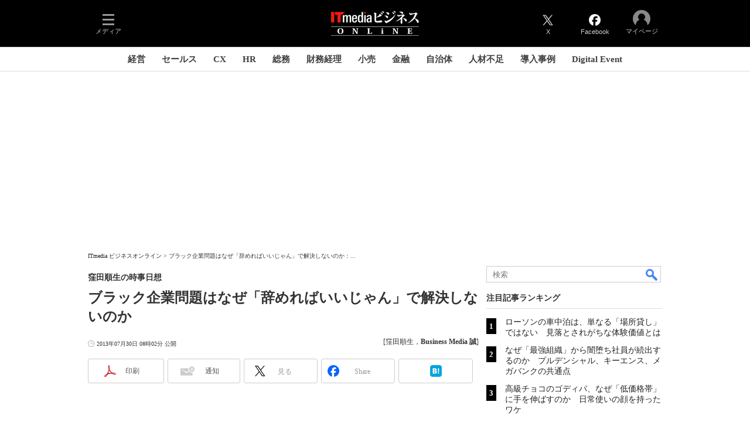

--- FILE ---
content_type: text/html; charset=utf-8
request_url: https://www.google.com/recaptcha/api2/aframe
body_size: 119
content:
<!DOCTYPE HTML><html><head><meta http-equiv="content-type" content="text/html; charset=UTF-8"></head><body><script nonce="kRHI2GqahaVNmI2vR7ZpOw">/** Anti-fraud and anti-abuse applications only. See google.com/recaptcha */ try{var clients={'sodar':'https://pagead2.googlesyndication.com/pagead/sodar?'};window.addEventListener("message",function(a){try{if(a.source===window.parent){var b=JSON.parse(a.data);var c=clients[b['id']];if(c){var d=document.createElement('img');d.src=c+b['params']+'&rc='+(localStorage.getItem("rc::a")?sessionStorage.getItem("rc::b"):"");window.document.body.appendChild(d);sessionStorage.setItem("rc::e",parseInt(sessionStorage.getItem("rc::e")||0)+1);localStorage.setItem("rc::h",'1769002018166');}}}catch(b){}});window.parent.postMessage("_grecaptcha_ready", "*");}catch(b){}</script></body></html>

--- FILE ---
content_type: application/javascript
request_url: https://www.itmedia.co.jp/js/mask_business.js?date=202405201100
body_size: 3656
content:
// isLogin Setting 20130624
/*
引数：type
 関数格納連想配列指定
 予め連想配列として関数を定義し
 関数実行時に引数として文字列を与え実行させる
*/
/*----------------------------------------------*/
// MAIN
/*----------------------------------------------*/
function ISLOGIN(data){
	if(ISLOGIN.checkMASK() == true){
		if(location.pathname.match(/^\/(enterprise|business|news)\//)) ISLOGIN.hideCTRL();
		switch(ISLOGIN.checkSERVER()){
			case 'www':
				ISLOGIN.www(data);
				break;
			default:
				ISLOGIN.pre(data);
		};
	}
};
/*----------------------------------------------*/
// MASK AREA CHECK
/*----------------------------------------------*/
ISLOGIN.checkMASK = function(){
	var m = '';
	if(document.getElementById('CmsMembersControl')){
		m = true;
	}else{
		m = false;
	}
	return m;
};
/*----------------------------------------------*/
// CHECK SERVER
/*----------------------------------------------*/
ISLOGIN.checkSERVER = function(){
	var d = document.domain;
	var s = '';
	if(d.match(/preview|broom|localhost/)){
		s = 'pre';
	}else{
		s = 'www';
	}
//	alert(s); // テスト用
	return s;
};
/*----------------------------------------------*/
// SERVER FUNCTION (PUBLIC / PREVIEW)
/*----------------------------------------------*/
// PUBLIC
ISLOGIN.www = function(data){
	// isLogin 呼び出し（1 度のみ）
	if(ISLOGIN.checkISLOGINcount == 0){
		ISLOGIN.checkISLOGINcount++;
		ISLOGIN.setISLOGIN(data['isLoginURL'],data['sc']);
	}
	ISLOGIN.checkISLOGIN(data);
	return true;
};

// PREVIEW
ISLOGIN.pre = function(data){
	ISLOGIN.fakeMASK(data);
	return true;
};
/*----------------------------------------------*/
// BIT ONLY RM42344
/*----------------------------------------------*/
// 複数ページの場合
ISLOGIN.multiARTICLE = function(){
	var d = document;
	var cmsBody = '';
	var divs = [];
	var ctrls = [];
	if(d.getElementById('cmsBody')){
		cmsBody = d.getElementById('cmsBody');
		divs = cmsBody.getElementsByTagName('div');
		for(var i = 0; i < divs.length; i++){
			if(divs[i].className == 'ctrl'){
				ctrls.push(divs[i]);
			}
		}
	}
	console.log(ctrls.length);
	return ctrls;
};

// 複数ページでマスクの場合改ページ削除
ISLOGIN.hideCTRL = function(){
	var str = false;
	var ctrls = ISLOGIN.multiARTICLE();
	if(ctrls.length == 0){
		console.log('no ctrl');
	}else{
		for(var i = 0; i < ctrls.length; i++){
			ctrls[i].style.display = 'none';
		}
		str = true;
		console.log('ctrl hide');
	}
	return str;
};

// 複数ページでマスク解除の場合改ページ表示
ISLOGIN.showCTRL = function(){
	var ctrls = ISLOGIN.multiARTICLE();
	for(var i = 0; i < ctrls.length; i++){
		ctrls[i].style.display = '';
	}
	console.log('ctrl show');
	return true;
};

/*----------------------------------------------*/
// PUBLIC
/*----------------------------------------------*/
// isLogin 呼び出し回数
ISLOGIN.checkISLOGINcount = 0;

// isLogin セット
ISLOGIN.setISLOGIN = function(isLoginURL,sc){

	// isLogin.cgi キャッシュ対策のため path と date local をクエリに
	var now = new Date();
	var year = now.getYear(); // 年
	var month = now.getMonth() + 1; // 月
	var day = now.getDate(); // 日
	var hour = now.getHours(); // 時
	var min = now.getMinutes(); // 分
	if(year < 2000) { year += 1900; }
	
	// 数値が1桁の場合頭に0を付けて2桁で表示する指定
	if(month < 10) { month = "0" + month; }
	if(day < 10) { day = "0" + day; }
	if(hour < 10) { hour = "0" + hour; }
	if(min < 10) { min = "0" + min; }
	var q = location.pathname + year + month + day + hour + min;

	// isLogin 呼び出し（非同期）
	this.isLogin = document.createElement('script');
	this.isLogin.id = 'isLogin';
	this.isLogin.src = isLoginURL + '?date=' + q + '&sc=' + sc;
	document.getElementsByTagName('head')[0].appendChild(this.isLogin);

	return true;
};

// isLogin 存在チェック
ISLOGIN.checkISLOGIN = function(data){

	// isLogin の存在が確認できるまで WAIT
	if(typeof membersArticle === 'undefined'){
		ISLOGIN.checkISLOGINcount++;
		setTimeout(function(){
			ISLOGIN.checkISLOGIN(data);
		},100);
		return false;

	// isLogin の存在を確認
	}else{

		// 実行
		ISLOGIN.goISLOGIN(data);
		return true;
	}
};

// 実行
ISLOGIN.goISLOGIN = function(data){

//	ISLOGIN[data['type']](data);
	ISLOGIN.MASK(data);
	return true;
};

// 実行関数（記事マスク）
ISLOGIN.MASK = function(data){
	var d = document;
	var maskid = 'CmsMembersControl';
	var mask = d.getElementById(maskid);
	var divs = mask.getElementsByTagName('div');
	var div = d.createElement('div');
	var status = true;

	// ログインしていない＆記事公開から 6 時間以上たっている（記事閲覧不可能）
	// 6 時間制限
	if(itmIdLogin <= 0 && membersPublic == 0){

		mask.className = maskid;
		data['maskid'] = maskid;
		for(var i = 0; i < divs.length; i++){
			if(divs[i].className == 'CmsMembersControlIn'){
				divs[i].style.display = 'none';
			}
		}
		div.className = 'CmsMembersControlJsOn';
		div.innerHTML = ISLOGIN.MASK_temp(data);
		mask.appendChild(div);

		status = false;

	// ログインしている（記事閲覧）
	}else{

		if(location.pathname.match(/^\/(enterprise|business|news)\//)) ISLOGIN.showCTRL();
		mask.innerHTML = membersArticle;
		// 連載アラートボタンがある場合は表示させる
		if(membersArticle.match(/cmsBodyItmidSeriesButtonRegist/)){
			var series_btns = mask.getElementsByClassName('cmsBodyItmidSeriesButtonRegist');
			var template = '<a href="javascript:void(0);" onClick="document.getElementById(\'ITMIDalert2\').click();">この連載を「連載記事アラート」に登録する</a> <span class="colBoxNewtxt">New</span>';
			for (var i=0; i<series_btns.length; i++) {
				if(series_btns[i].innerHTML == '') series_btns[i].innerHTML = template;
			}
		}
		// pre タグが含まれている場合は prettyPrint を実行する
		if(membersArticle.match(/<pre class=\"prettyprint(\s.+)?\">/)){
			if (typeof prettyPrint === "function") {
				prettyPrint();
			}
		}
		status = true;
	}
	return status;
};
// マスクテンプレート
ISLOGIN.MASK_temp = function(data){
	data['idurl'] = 'https://id.itmedia.co.jp/isentry/contents';
	data['ac'] = '1a599d548ac1cb9a50f16ce3ba121520c8ab7e05d54e097bfa5b82cb5a328a0f';
	data['cr'] = '90cfa6d666682f8b5dc3c798020e432fc294ef430deb069008d4f8bceeb02418';
	if(location.pathname.match(/^\/kn\//)){
		data['return_url'] = encodeURIComponent('https://www.keyman.or.jp/itm/callback?src_url=' + document.URL);
	}else{
		data['return_url'] = encodeURIComponent(document.URL);
	}
	data['encoding'] = 'shiftjis';
	if(!data['bc']){
		data['bc'] = 1;
	}
	if(!data['button_text']){
		data['button_text'] = '続きを読む';
	}
	var code = [];
	code.push('<div class="colBox colBoxMembersControl"><div class="colBoxOuter">');
	if(data['heading']) code.push('<div class="colBoxHead"><h2>' + data['heading'] + '</h2></div>');
	code.push('<div class="colBoxInner"><div class="colBoxIndex">');
	code.push('<div class="colBoxDescription"><p>' + data['description'] + '</p></div>');
	code.push('<div class="colBoxButton"><a href="' + data['idurl'] + '?sc=' + data['sc'] + '&lc=' + data['lc'] + '&ac=' + data['ac'] + '&cr=' + data['cr'] + '&pnp=1&bc=' + data['bc'] + '&return_url=' + data['return_url'] + '&encoding=' + data['encoding'] + '" onClick="cx_itm_mask_button();">' + data['button_text'] + '</a></div>');
	code.push('</div></div></div></div>');
	return code.join('');
};
/*----------------------------------------------*/
// PREVIEW
/*----------------------------------------------*/
ISLOGIN.fakeMASK = function(data){
	if(location.hash.match('maskoff')){
		if(location.pathname.match(/^\/(enterprise|business|news)\//)) ISLOGIN.showCTRL();
		return false;
	}
	var maskid = 'CmsMembersControl';
	var mask = document.getElementById(maskid);
	var divs = mask.getElementsByTagName('div');
	var div = document.createElement('div');
	mask.className = maskid;
	data['maskid'] = maskid;
	for(var i = 0; i < divs.length; i++){
		if(divs[i].className == 'CmsMembersControlIn'){
			divs[i].style.display = 'none';
		}
	}
	div.className = 'CmsMembersControlJsOn';
	div.innerHTML = ISLOGIN.fakeMASK_temp(data);
	mask.appendChild(div);
	return true;
};
ISLOGIN.fakeMASK_temp = function(data){
	var msg = 'マスクを解除しますか？';
	var code = [];
	code.push('<div class="colBox colBoxMembersControl"><div class="colBoxOuter">');
	if(data['heading']) code.push('<div class="colBoxHead"><h2>' + data['heading'] + '</h2></div>');
	code.push('<div class="colBoxInner"><div class="colBoxIndex">');
	code.push('<div class="colBoxDescription"><p>' + data['description'] + '</p></div>');
	code.push('<div class="colBoxButton"><a href="javascript:void(0);" onClick="if(window.confirm(\'' + msg + '\')){location.href = \'#maskoff\';location.reload();}else{return false;}">続きを読む（TestMode）</a></div>');
	code.push('</div></div></div></div>');
	return code.join('');
};

/* メンバー用 - 12/05/24 - 12/08/23
---------------------------------------------------------------------*/
// ▼テストモード
// 会員ステータスに関係なくマスクする
// ボタンクリックでマスク内表示
function CmsMembersControl(param){

	// 書式のないものは処理しない
	var elemname = 'CmsMembersControl';
	if(!document.getElementById(elemname)) return false;
	var elem = document.getElementById(elemname);

	// テストモード
	var testmode = (function(){

		// broom は無条件にテストモード
		if(document.domain.match('broom')) return true;

		// preview かつ #testmode の場合テストモード
		if(document.domain.match('preview') && location.hash.match('#testmode')) return true;

		// 確認用
//		if(location.hash.match('#testmode')) return true;

		return false;
	})();

	// テストモードである
	if(testmode == true){

		// 処理を続行

	// ログインしていない＆記事公開から 6 時間以上たっている場合記事は見せない
//	MM 6 時間制限
	}else if(param['flagname'] == 0 && membersPublic == 0){
//	}else if(param['flagname'] == 0){

		// 処理を続行

	// ログインしている（ここで処理終了）
	}else{

		// テスト環境だったらなにもしない
		if(document.domain.match(/preview|broom|localhost/)){

		// 本番だったら membersArticle を挿入
		}else{
			elem.innerHTML = membersArticle;
		}
		return false;
	}

	elem.className = elemname;
	param['elemname'] = elemname;

	param['testmode'] = testmode;

	// マスク内本文を囲む div を消す
	var a = elem.getElementsByTagName('div');
	for(var i = 0; i < a.length; i++){
		if(a[i].className == 'CmsMembersControlIn'){
			a[i].style.display = 'none';
		}
	}

	// フレーム作成
	var div = document.createElement('div');
	div.className = 'CmsMembersControlJsOn';
	div.innerHTML = CmsMembersControl.createFrame(param);

	// フレーム挿入
	elem.appendChild(div);
	return true;
};

// 会員登録メッセージ
CmsMembersControl.createFrame = function(param){
	param['idurl'] = 'https://id.itmedia.co.jp/isentry/contents';
	param['ac'] = '1a599d548ac1cb9a50f16ce3ba121520c8ab7e05d54e097bfa5b82cb5a328a0f';
	param['return_url'] = encodeURIComponent(document.URL);
	param['encoding'] = 'shiftjis';

	var code = [];
	code.push('<div class="colBox colBoxMembersControl"><div class="colBoxOuter">');
	code.push('<div class="colBoxHead"><h2>' + param['heading'] + '</h2></div>');
	code.push('<div class="colBoxInner"><div class="colBoxIndex">');
	code.push('<div class="colBoxDescription"><p>' + param['description'] + '</p></div>');
	if(param['testmode'] == true){
		code.push('<div class="colBoxButton"><a href="javascript:void(0);" title="続きを読む（TestMode）" onClick="CmsMembersControl.maskOff(\'' + param['elemname'] + '\')">続きを読む（TestMode）</a></div>');
	}else{
		code.push('<div class="colBoxButton"><a href="' + param['idurl'] + '?sc=' + param['sc'] + '&lc=' + param['lc'] + '&ac=' + param['ac'] + '&pnp=1&bc=1&return_url= ' + param['return_url'] + '&encoding=' + param['encoding'] + '" onClick="var s=s_gi(\'' + thisSite() + '\');s.eVar' + param['eVer'] + '=\'' + param['eVerStr'] + '\';s.tl(this,\'o\',\'' + param['eVerStr'] + '\');s_objectid=\'' + param['eVerStr'] + '\';">続きを読む</a></div>');
	}
	code.push('</div></div></div></div>');

	return code.join('');
};

// テストモード
CmsMembersControl.maskOff = function(elemname){

	// id:cmsMembersControl
	var elem = document.getElementById(elemname);

	// class 削除
	elem.className = '';

	var div = elem.getElementsByTagName('div');
	var box = [];
	for(var i = 0; i < div.length; i++){

		// マスク内本文を表示
		if(div[i].className == 'CmsMembersControlIn'){
			div[i].style.display = 'block';
		}

		// 会員登録メッセージを非表示
		if(div[i].className == 'CmsMembersControlJsOn'){
			div[i].style.display = 'none';
		}
	}
	return true;
};


--- FILE ---
content_type: text/javascript;charset=utf-8
request_url: https://api.cxense.com/public/widget/data?json=%7B%22context%22%3A%7B%22referrer%22%3A%22%22%2C%22categories%22%3A%7B%22testgroup%22%3A%2268%22%7D%2C%22parameters%22%3A%5B%7B%22key%22%3A%22userState%22%2C%22value%22%3A%22anon%22%7D%2C%7B%22key%22%3A%22itm_cx_sessionid%22%2C%22value%22%3A%22%22%7D%2C%7B%22key%22%3A%22itm_window_size_w_10%22%2C%22value%22%3A%221280%22%7D%2C%7B%22key%22%3A%22itm_window_size_w_50%22%2C%22value%22%3A%221300%22%7D%2C%7B%22key%22%3A%22itm_window_size_h_10%22%2C%22value%22%3A%22720%22%7D%2C%7B%22key%22%3A%22itm_window_size_h_50%22%2C%22value%22%3A%22700%22%7D%2C%7B%22key%22%3A%22itm_dpr%22%2C%22value%22%3A%221.00%22%7D%2C%7B%22key%22%3A%22itm_adpath%22%2C%22value%22%3A%22ITmedia%2Fbusiness%2Farticle%22%7D%2C%7B%22key%22%3A%22itm_adpath_2%22%2C%22value%22%3A%22ITmedia%22%7D%2C%7B%22key%22%3A%22itm_adpath_3%22%2C%22value%22%3A%22business%22%7D%2C%7B%22key%22%3A%22itm_adpath_4%22%2C%22value%22%3A%22article%22%7D%2C%7B%22key%22%3A%22itm_article_id%22%2C%22value%22%3A%221307%2F30%2Fnews011%22%7D%2C%7B%22key%22%3A%22itm_article_page%22%2C%22value%22%3A%22multi_first%22%7D%2C%7B%22key%22%3A%22itm_endlink_flag%22%2C%22value%22%3A%221%22%7D%2C%7B%22key%22%3A%22itm_iti_keyword%22%2C%22value%22%3A%22Biz_%E5%8A%B4%E5%8B%99%E7%AE%A1%E7%90%86%22%7D%2C%7B%22key%22%3A%22testgroup%22%2C%22value%22%3A%2268%22%7D%5D%2C%22autoRefresh%22%3Afalse%2C%22url%22%3A%22https%3A%2F%2Fwww.itmedia.co.jp%2Fmakoto%2Farticles%2F1307%2F30%2Fnews011.html%22%2C%22browserTimezone%22%3A%220%22%7D%2C%22widgetId%22%3A%22e33e133642ac8fbd33d292ddd81e23c1e913e7f4%22%2C%22user%22%3A%7B%22ids%22%3A%7B%22usi%22%3A%22mko24dlz7kgaa9f1%22%7D%7D%2C%22prnd%22%3A%22mko24dlz3n83858j%22%7D&media=javascript&sid=1146327961620383922&widgetId=e33e133642ac8fbd33d292ddd81e23c1e913e7f4&resizeToContentSize=true&useSecureUrls=true&usi=mko24dlz7kgaa9f1&rnd=1254404146&prnd=mko24dlz3n83858j&tzo=0&callback=cXJsonpCB4
body_size: 255
content:
/**/
cXJsonpCB4({"httpStatus":200,"response":{"items":[{"type":"free","campaign":"1","testId":"177"}],"template":"<!-- CCE : e33e133642ac8fbd33d292ddd81e23c1e913e7f4 -->","style":"","prnd":"mko24dlz3n83858j"}})

--- FILE ---
content_type: text/javascript
request_url: https://rumcdn.geoedge.be/5639c06d-75b1-4e08-ac01-2e177d6e98c7/grumi.js
body_size: 91470
content:
var grumiInstance = window.grumiInstance || { q: [] };
(function createInstance (window, document, options = { shouldPostponeSample: false }) {
	!function r(i,o,a){function s(n,e){if(!o[n]){if(!i[n]){var t="function"==typeof require&&require;if(!e&&t)return t(n,!0);if(c)return c(n,!0);throw new Error("Cannot find module '"+n+"'")}e=o[n]={exports:{}};i[n][0].call(e.exports,function(e){var t=i[n][1][e];return s(t||e)},e,e.exports,r,i,o,a)}return o[n].exports}for(var c="function"==typeof require&&require,e=0;e<a.length;e++)s(a[e]);return s}({1:[function(e,t,n){var r=e("./config.js"),i=e("./utils.js");t.exports={didAmazonWin:function(e){var t=e.meta&&e.meta.adv,n=e.preWinningAmazonBid;return n&&(t=t,!i.isEmptyObj(r.amazonAdvIds)&&r.amazonAdvIds[t]||(t=e.tag,e=n.amzniid,t.includes("apstag.renderImp(")&&t.includes(e)))},setAmazonParametersToSession:function(e){var t=e.preWinningAmazonBid;e.pbAdId=void 0,e.hbCid=t.crid||"N/A",e.pbBidder=t.amznp,e.hbCpm=t.amznbid,e.hbVendor="A9",e.hbTag=!0}}},{"./config.js":5,"./utils.js":24}],2:[function(e,t,n){var l=e("./session"),r=e("./urlParser.js"),m=e("./utils.js"),i=e("./domUtils.js").isIframe,f=e("./htmlParser.js"),g=e("./blackList").match,h=e("./ajax.js").sendEvent,o=".amazon-adsystem.com",a="/dtb/admi",s="googleads.g.doubleclick.net",e="/pagead/",c=["/pagead/adfetch",e+"ads"],d=/<iframe[^>]*src=['"]https*:\/\/ads.\w+.criteo.com\/delivery\/r\/.+<\/iframe>/g,u={};var p={adsense:{type:"jsonp",callbackName:"a"+ +new Date,getJsUrl:function(e,t){return e.replace("output=html","output=json_html")+"&callback="+t},getHtml:function(e){e=e[m.keys(e)[0]];return e&&e._html_},shouldRender:function(e){var e=e[m.keys(e)[0]],t=e&&e._html_,n=e&&e._snippet_,e=e&&e._empty_;return n&&t||e&&t}},amazon:{type:"jsonp",callbackName:"apstag.renderImp",getJsUrl:function(e){return e.replace("/admi?","/admj?").replace("&ep=%7B%22ce%22%3A%221%22%7D","")},getHtml:function(e){return e.html},shouldRender:function(e){return e.html}},criteo:{type:"js",getJsHtml:function(e){var t,n=e.match(d);return n&&(t=(t=n[0].replace(/iframe/g,"script")).replace(/afr.php|display.aspx/g,"ajs.php")),e.replace(d,t)},shouldRender:function(e){return"loading"===e.readyState}}};function y(e){var t,n=e.url,e=e.html;return n&&((n=r.parse(n)).hostname===s&&-1<c.indexOf(n.pathname)&&(t="adsense"),-1<n.hostname.indexOf(o))&&-1<n.pathname.indexOf(a)&&(t="amazon"),(t=e&&e.match(d)?"criteo":t)||!1}function v(r,i,o,a){e=i,t=o;var e,t,n,s=function(){e.src=t,h({type:"adfetch-error",meta:JSON.stringify(l.meta)})},c=window,d=r.callbackName,u=function(e){var t,n=r.getHtml(e),e=(l.bustedUrl=o,l.bustedTag=n,r.shouldRender(e));t=n,(t=f.parse(t))&&t.querySelectorAll&&(t=m.map(t.querySelectorAll("[src], [href]"),function(e){return e.src||e.href}),m.find(t,function(e){return g(e).match}))&&h({type:"adfetch",meta:JSON.stringify(l.meta)}),!a(n)&&e?(t=n,"srcdoc"in(e=i)?e.srcdoc=t:((e=e.contentWindow.document).open(),e.write(t),e.close())):s()};for(d=d.split("."),n=0;n<d.length-1;n++)c[d[n]]={},c=c[d[n]];c[d[n]]=u;var u=r.getJsUrl(o,r.callbackName),p=document.createElement("script");p.src=u,p.onerror=s,p.onload=function(){h({type:"adfetch-loaded",meta:JSON.stringify(l.meta)})},document.scripts[0].parentNode.insertBefore(p,null)}t.exports={shouldBust:function(e){var t,n=e.iframe,r=e.url,e=e.html,r=(r&&n&&(t=i(n)&&!u[n.id]&&y({url:r}),u[n.id]=!0),y({html:e}));return t||r},bust:function(e){var t=e.iframe,n=e.url,r=e.html,i=e.doc,o=e.inspectHtml;return"jsonp"===(e=p[y(e)]).type?v(e,t,n,o):"js"===e.type?(t=i,n=r,i=(o=e).getJsHtml(n),l.bustedTag=n,!!o.shouldRender(t)&&(t.write(i),!0)):void 0},checkAndBustFriendlyAmazonFrame:function(e,t){(e=e.defaultView&&e.defaultView.frameElement&&e.defaultView.frameElement.id)&&e.startsWith("apstag")&&(l.bustedTag=t)}}},{"./ajax.js":3,"./blackList":4,"./domUtils.js":8,"./htmlParser.js":13,"./session":21,"./urlParser.js":23,"./utils.js":24}],3:[function(e,t,n){var i=e("./utils.js"),o=e("./config.js"),r=e("./session.js"),a=e("./domUtils.js"),s=e("./jsUtils.js"),c=e("./methodCombinators.js").before,d=e("./tagSelector.js").getTag,u=e("./constants.js"),e=e("./natives.js"),p=e.fetch,l=e.XMLHttpRequest,m=e.Request,f=e.TextEncoder,g=e.postMessage,h=[];function y(e,t){e(t)}function v(t=null){i.forEach(h,function(e){y(e,t)}),h.push=y}function b(e){return e.key=r.key,e.imp=e.imp||r.imp,e.c_ver=o.c_ver,e.w_ver=r.wver,e.w_type=r.wtype,e.b_ver=o.b_ver,e.ver=o.ver,e.loc=location.href,e.ref=document.referrer,e.sp=r.sp||"dfp",e.cust_imp=r.cust_imp,e.cust1=r.meta.cust1,e.cust2=r.meta.cust2,e.cust3=r.meta.cust3,e.caid=r.meta.caid,e.scriptId=r.scriptId,e.crossOrigin=!a.isSameOriginWin(top),e.debug=r.debug,"dfp"===r.sp&&(e.qid=r.meta.qid),e.cdn=o.cdn||void 0,o.accountType!==u.NET&&(e.cid=r.meta&&r.meta.cr||123456,e.li=r.meta.li,e.ord=r.meta.ord,e.ygIds=r.meta.ygIds),e.at=o.accountType.charAt(0),r.hbTag&&(e.hbTag=!0,e.hbVendor=r.hbVendor,e.hbCid=r.hbCid,e.hbAdId=r.pbAdId,e.hbBidder=r.pbBidder,e.hbCpm=r.hbCpm,e.hbCurrency=r.hbCurrency),"boolean"==typeof r.meta.isAfc&&(e.isAfc=r.meta.isAfc,e.isAmp=r.meta.isAmp),r.meta.hasOwnProperty("isEBDA")&&"%"!==r.meta.isEBDA.charAt(0)&&(e.isEBDA=r.meta.isEBDA),r.pimp&&"%_pimp%"!==r.pimp&&(e.pimp=r.pimp),void 0!==r.pl&&(e.preloaded=r.pl),e.site=r.site||a.getTopHostname(),e.site&&-1<e.site.indexOf("safeframe.googlesyndication.com")&&(e.site="safeframe.googlesyndication.com"),e.isc=r.isc,r.adt&&(e.adt=r.adt),r.isCXM&&(e.isCXM=!0),e.ts=+new Date,e.bdTs=o.bdTs,e}function w(t,n){var r=[],e=i.keys(t);return void 0===n&&(n={},i.forEach(e,function(e){void 0!==t[e]&&void 0===n[e]&&r.push(e+"="+encodeURIComponent(t[e]))})),r.join("&")}function E(e){e=i.removeCaspr(e),e=r.doubleWrapperInfo.isDoubleWrapper?i.removeWrapperXMP(e):e;return e=4e5<e.length?e.slice(0,4e5):e}function j(t){return function(){var e=arguments[0];return e.html&&(e.html=E(e.html)),e.tag&&(e.tag=E(e.tag)),t.apply(this,arguments)}}e=c(function(e){var t;e.hasOwnProperty("byRate")&&!e.byRate||(t=a.getAllUrlsFromAllWindows(),"sample"!==e.r&&"sample"!==e.bdmn&&t.push(e.r),e[r.isPAPI&&"imaj"!==r.sp?"vast_content":"tag"]=d(),e.urls=JSON.stringify(t),e.hc=r.hc,e.vastUrls=JSON.stringify(r.vastUrls),delete e.byRate)}),c=c(function(e){e.meta=JSON.stringify(r.meta),e.client_size=r.client_size});function O(e,t){var n=new l;n.open("POST",e),n.setRequestHeader("Content-type","application/x-www-form-urlencoded"),n.send(w(t))}function A(t,e){return o=e,new Promise(function(t,e){var n=(new f).encode(w(o)),r=new CompressionStream("gzip"),i=r.writable.getWriter();i.write(n),i.close(),new Response(r.readable).arrayBuffer().then(function(e){t(e)}).catch(e)}).then(function(e){e=new m(t,{method:"POST",body:e,mode:"no-cors",headers:{"Content-type":"application/x-www-form-urlencoded","Accept-Language":"gzip"}});p(e)});var o}function T(e,t){p&&window.CompressionStream?A(e,t).catch(function(){O(e,t)}):O(e,t)}function _(e,t){r.hasFrameApi&&!r.frameApi?g.call(r.targetWindow,{key:r.key,request:{url:e,data:t}},"*"):T(e,t)}r.frameApi&&r.targetWindow.addEventListener("message",function(e){var t=e.data;t.key===r.key&&t.request&&(T((t=t.request).url,t.data),e.stopImmediatePropagation())});var I,x={};function k(r){return function(n){h.push(function(e){if(e&&e(n),n=b(n),-1!==r.indexOf(o.reportEndpoint,r.length-o.reportEndpoint.length)){var t=r+w(n,{r:!0,html:!0,ts:!0});if(!0===x[t]&&!(n.rbu||n.is||3===n.rdType||n.et))return}x[t]=!0,_(r,n)})}}let S="https:",C=S+o.apiUrl+o.reportEndpoint;t.exports={sendInit:s.once(c(k(S+o.apiUrl+o.initEndpoint))),sendReport:e(j(k(S+o.apiUrl+o.reportEndpoint))),sendError:k(S+o.apiUrl+o.errEndpoint),sendDebug:k(S+o.apiUrl+o.dbgEndpoint),sendStats:k(S+o.apiUrl+(o.statsEndpoint||"stats")),sendEvent:(I=k(S+o.apiUrl+o.evEndpoint),function(e,t){var n=o.rates||{default:.004},t=t||n[e.type]||n.default;Math.random()<=t&&I(e)}),buildRbuReport:e(j(b)),sendRbuReport:_,processQueue:v,processQueueAndResetState:function(){h.push!==y&&v(),h=[]},setReportsEndPointAsFinished:function(){x[C]=!0},setReportsEndPointAsCleared:function(){delete x[C]}}},{"./config.js":5,"./constants.js":6,"./domUtils.js":8,"./jsUtils.js":14,"./methodCombinators.js":16,"./natives.js":17,"./session.js":21,"./tagSelector.js":22,"./utils.js":24}],4:[function(e,t,n){var d=e("./utils.js"),r=e("./config.js"),u=e("./urlParser.js"),i=r.domains,o=r.clkDomains,e=r.bidders,a=r.patterns.wildcards;var s,p={match:!1};function l(e,t,n){return{match:!0,bdmn:e,ver:t,bcid:n}}function m(e){return e.split("").reverse().join("")}function f(n,e){var t,r;return-1<e.indexOf("*")?(t=e.split("*"),r=-1,d.every(t,function(e){var e=n.indexOf(e,r+1),t=r<e;return r=e,t})):-1<n.indexOf(e)}function g(e,t,n){return d.find(e,t)||d.find(e,n)}function h(e){return e&&"1"===e.charAt(0)}function c(c){return function(e){var n,r,i,e=u.parse(e),t=e&&e.hostname,o=e&&[e.pathname,e.search,e.hash].join("");if(t){t=[t].concat((e=(e=t).split("."),d.fluent(e).map(function(e,t,n){return n.shift(),n.join(".")}).val())),e=d.map(t,m),t=d.filter(e,function(e){return void 0!==c[e]});if(t&&t.length){if(e=d.find(t,function(e){return"string"==typeof c[e]}))return l(m(e),c[e]);var a=d.filter(t,function(e){return"object"==typeof c[e]}),s=d.map(a,function(e){return c[e]}),e=d.find(s,function(t,e){return r=g(d.keys(t),function(e){return f(o,e)&&h(t[e])},function(e){return f(o,e)}),n=m(a[e]),""===r&&(e=s[e],i=l(n,e[r])),r});if(e)return l(n,e[r],r);if(i)return i}}return p}}function y(e){e=e.substring(2).split("$");return d.map(e,function(e){return e.split(":")[0]})}t.exports={match:function(e,t){var n=c(i);return t&&"IFRAME"===t.toUpperCase()&&(t=c(o)(e)).match?(t.rdType=2,t):n(e)},matchHB:(s=c(e),function(e){var e=e.split(":"),t=e[0],e=e[1],e="https://"+m(t+".com")+"/"+e,e=s(e);return e.match&&(e.bdmn=t),e}),matchAgainst:c,matchPattern:function(t){var e=g(d.keys(a),function(e){return f(t,e)&&h(a[e])},function(e){return f(t,e)});return e?l("pattern",a[e],e):p},isBlocking:h,getTriggerTypes:y,removeTriggerType:function(e,t){var n,r=(i=y(e.ver)).includes(t),i=1<i.length;return r?i?(e.ver=(n=t,(r=e.ver).length<2||"0"!==r[0]&&"1"!==r[0]||"#"!==r[1]||(i=r.substring(0,2),1===(t=r.substring(2).split("$")).length)?r:0===(r=t.filter(function(e){var t=e.indexOf(":");return-1===t||e.substring(0,t)!==n})).length?i.slice(0,-1):i+r.join("$")),e):p:e}}},{"./config.js":5,"./urlParser.js":23,"./utils.js":24}],5:[function(e,t,n){t.exports={"ver":"0.1","b_ver":"0.5.480","blocking":true,"rbu":0,"silentRbu":0,"signableHosts":[],"onRbu":1,"samplePercent":-1,"debug":true,"accountType":"publisher","impSampleRate":0.008,"statRate":0.05,"apiUrl":"//gw.geoedge.be/api/","initEndpoint":"init","reportEndpoint":"report","statsEndpoint":"stats","errEndpoint":"error","dbgEndpoint":"debug","evEndpoint":"event","filteredAdvertisersEndpoint":"v1/config/filtered-advertisers","rdrBlock":true,"ipUrl":"//rumcdn.geoedge.be/grumi-ip.js","altTags":[],"hostFilter":[],"maxHtmlSize":0.4,"reporting":true,"advs":{},"creativeWhitelist":{},"heavyAd":false,"cdn":"cloudfront","domains":{"moc.aidemlatigidytiliga.4v-ue-btr":"1#1:64585","ten.dferuza.10z.xafewf3eed7dxbdd-vic":"1#1:64585","moc.esnefedtsohgduolc":"1#1:64585","kni.niw2niw":"1#1:64585","pohs.drawerxdoof":"1#1:64585","moc.buhecnadiugssenllew":"1#1:64585","zyx.urnopuciovt":"1#1:64585","ten.swodniw.eroc.bew.91z.1uyynolkim":"1#1:64585","moc.808tnithserf":"1#1:64585","latigid.nidnelb":"1#1:64585","enilno.niarbomem":"1#1:64585","ppa.yfilten.2f7a5f1e-20111102106202-taigalp-eralfduolc":"1#1:64585","ppa.yfilten.75dc61ad-21111102106202-taigalp-eralfduolc":"1#1:64585","pohs.1340-ue-nepo-tnuocca-ssenissub":"1#1:64585","moc.orpodnofacirema":"1#1:64585","ni.oc.kcilctobor.gg4off37ccbuhgjn6o5d":"1#1:64585","tser.ordyhensid":"1#1:64585","enilno.atruvleqixon":"1#1:64585","etis.xevirdotom":"1#1:64585","sbs.isosicofic":"1#1:64585","retnec.esuanroloc":"1#1:64585","orp.newradmyglamirp":"1#1:64585","pj.hcraeser-uresagas":"1#1:64585","ppa.naecolatigidno.vyvzf-ppa-laes":"1#1:64585","moc.ppaukoreh.465f7831ee49-1bew-hsif-rats":"1#1:64585","moc.emagikohatam":"1#1:64585","dlrow.rohtler":"1#1:64585","moc.ipsoog":"1#1:64585","ppa.yfilten.867bc335-72200102106202-taigalp-eralfduolc":"1#1:64585","ppa.naecolatigidno.x3ul4-ppa-krahs":"1#1:64585","nuf.enozgniw.yalp":"1#1:64585","pot.enxpaq96.ppa":"1#1:64585","ni.oc.kcilctobor.g5b34f37ccbuh0cgsn5d":"1#1:64585","ten.swodniw.eroc.bew.91z.pialnanambv":"1#1:64585","ten.swodniw.eroc.bew.91z.1yijhakla":"1#1:64585","uoyc.12swenyraunaj":"1#1:64585","moc.orpyromemxam":"1#1:64585","pohs.trakysae-yadtseb":"1#1:64585","moc.ylbeew.10dractflg":"1#1:64585","zyx.dnelabru":"1#1:64585","moc.iemocwyt":"1#1:64585","enilno.utoverimitumevuxinun":"1#1:64585","enilno.raewklisnabru":"1#1:64585","enilno.axeqlu":"1#1:64585","etis.lrvt":"1#1:64585","ten.tnorfduolc.7d206fobt8g71d":"1#1:64585","moc.ezauw.oneeuq":"1#1:64585","zzub.sebivtpesrelos":"1#1:64585","moc.etageledroferiugcm":"1#1:64585","moc.desutaesatidneb":"1#1:64585","moc.buhdaereirots.apl":"1#1:64585","moc.42cirema.aj":"1#1:64585","moc.3egapbalrednalym.niamornnifgad":"1#1:64585","orp.tebxx22.xdxd":"1#1:64585","moc.tekorhairem":"1#1:64585","ppa.naecolatigidno.fqgs9-ppa-daehremmah":"1#1:64585","moc.iasswendlrow":"1#1:64585","moc.ppaukoreh.aea6459eed0d-sepicer-enignekooc":"1#1:64585","moc.ppaukoreh.20c85d881853-fejinjksoi":"1#1:64585","moc.ppaukoreh.8c551d99b3c1-sepicer-renroclaem":"1#1:64585","moc.ydeenteg.r":"1#1:64585","moc.secapsnaecolatigid.ndc.1pgs.11b4a7232638ab6f-od":"1#1:64585","moc.secapsnaecolatigid.ndc.3cyn.ff4443161b763999-od":"1#1:64585","moc.secapsnaecolatigid.ndc.1pgs.7d043be235f496ab-od":"1#1:64585","tser.oibirioucs":"1#1:64585","aidem.nisidddair":"1#1:64585","etis.xeuqrotevird":"1#1:64585","etis.sixa-ogib":"1#1:64585","erots.pohsraey82yppah":"1#1:64585","erots.pohsraey23yppah":"1#1:64585","sbs.iyiqeso":"1#1:64585","moc.gniknab-noznif":"1#1:64585","ten.swodniw.eroc.bolb.zfnjoohhejpnkfshqddk6103":"1#1:64585","moc.maerdruolev":"1#1:64585","etis.wolfefil":"1#1:64585","moc.tenif-hsac":"1#1:64585","moc.ppaukoreh.7a6899392fa0-06387-flehs-gniliob":"1#1:64585","pot.0pyvutok":"1#1:64585","ten.swodniw.eroc.bew.31z.spohshsuhp":"1#1:64585","moc.ppaukoreh.ad54dbe99f0c-sepicer-noisivlaem":"1#1:64585","latigid.xreveihca":"1#1:64585","moc.golbotsevol.hainmo":"1#1:64585","ur.ycamitnituoba":"1#1:64585","moc.esabecruoshtlaeh":"1#1:64585","ppa.yfilten.e3afb78c-80501102106202-taigalp-eralfduolc":"1#1:64585","ppa.yfilten.1ba75f43-63601102106202-taigalp-eralfduolc":"1#1:64585","ppa.yfilten.42f16b16-15801102106202-taigalp-eralfduolc":"1#1:64585","su.noitamrofniyadot":"1#1:64585","moc.ximsdnertefiltrams":"1#1:64585","pohs.ecnereferbewdetavele":"1#1:64585","latigid.gniniart-hsac":"1#1:64585","orp.driewehsac":"1#1:64585","orp.klehwrtnoc":"1#1:64585","moc.ynnevahremag":"1#1:64585","moc.segayovhanoj":"1#1:64585","moc.gnikjilegrevteiderk":"1#1:64585","ten.swodniw.eroc.bew.31z.yradnoces-4110913033e3033e3033e":"1#1:64585","ppa.yfilten.a07befd1-32211102106202-taigalp-eralfduolc":"1#1:64585","moc.spitnoitcetorpecived.83":"1#1:64585","moc.raelcsdnertefiltrams":"1#1:64585","ten.swodniw.eroc.bew.31z.1q7k4t9x":"1#1:64585","gro.reggolbi.oneeuq":"1#1:64585","ten.swodniw.eroc.bolb.dsfbdskjfbkdsjbkfsds":"1#1:64585","moc.selcitraracso":"1#1:64585","enilno.niarbomem.www":"1#1:64585","ppa.naecolatigidno.mt5xf-ppa-surlaw":"1#1:64585","gro.uoysekil.nocmeg":"1#1:64585","eno.ukarelesqbb":"1#1:64585","aidem.irt.4v-ue-btr":"1#1:64585","ten.tnorfduolc.5w8s2qxrbvwy1d":"1#1:64585","teb.knilynit.ndc.z":"1#1:64585","moc.sdaderk":"1#1:64585","moc.eldoonksirb":"1#1:64585","ten.eralgda.enigne.3ettemocda":"1#1:64585","ten.tnorfduolc.oemwngu0ijm12d":"1#1:64585","kcilc.npv-tcennoc":"1#1:64585","moc.anutenacra":"1#1:64585","moc.enoz-niargdaer.apl":"1#1:64585","gro.ocvebykcul":"1#1:64585","moc.ppaukoreh.202a1ab4c74c-2bew-hsif-rats":"1#1:64585","gs.egnellahcand":"1#1:64585","pohs.ecnerefertenbew6202":"1#1:64585","moc.enozselcitra-emirp":"1#1:64585","moc.snioc-noznif":"1#1:64585","lol.eriwswen":"1#1:64585","pohs.ydaerbewdelggot":"1#1:64585","moc.spotelasalogel.www":"1#1:64585","moc.yadretseyhserfserutnev":"1#1:64585","ten.swodniw.eroc.bolb.wfxjszgooojeikaxwuav3005":"1#1:64585","moc.syelpelgoog.www":"1#1:64585","zyx.latipac-segaw":"1#1:64585","sbs.sx37fk":"1#1:64585","moc.srevastekcopeht":"1#1:64585","tser.ilppalraps":"1#1:64585","enilno.tfarclwob":"1#1:64585","etis.xyticolevrac":"1#1:64585","ppa.naecolatigidno.99opw-ppa-gnitrac":"1#1:64585","gro.syalptrats.www":"1#1:64585","ofni.yssruk-ia":"1#1:64585","ten.swodniw.eroc.bew.31z.yradnoces-5110913033e3033e3033e":"1#1:64585","zyx.jhsenak":"1#1:64585","moc.locotorpwolfefil":"1#1:64585","etis.xevartun":"1#1:64585","ppa.yfilten.31ae084d-90901102106202-taigalp-eralfduolc":"1#1:64585","ppa.yfilten.ec2e1d6d-74901102106202-taigalp-eralfduolc":"1#1:64585","moc.tebxx22.xx":"1#1:64585","pohs.oxemlid":"1#1:64585","moc.iloterb":"1#1:64585","moc.gnirpssdnertefiltrams":"1#1:64585","moc.ssalgsdnertefiltrams":"1#1:64585","moc.arfnisdnertefiltrams":"1#1:64585","moc.ppaukoreh.8ca1781f5438-buhaxenrov":"1#1:64585","ten.swodniw.eroc.bew.31z.5h5h45h454h54h":"1#1:64585","enilno.atsivhtap":"1#1:64585","orp.lexipgisoc":"1#1:64585","ppa.naecolatigidno.oolr7-nasa-agoy":"1#1:64585","su.miseollet":"1#1:64585","pot.qcfyrr":"1#1:64585","moc.buhesruok":"1#1:64585","moc.inisid-amuc-raseb-gnanem":"1#1:64585","moc.hsiwelom":"1#1:64585","moc.sulpyromemorp":"1#1:64585","wocsom.ymedacarebyc":"1#1:64585","zyx.etisediug":"1#1:64585","orp.essidirdec":"1#1:64585","orp.7x7gp.ppa":"1#1:64585","moc.bzpqcaf":"1#1:64585","ten.swodniw.eroc.bolb.6173tropnez":"1#1:64585","moc.ppaukoreh.eb71185df327-seton-eslupetsat":"1#1:64585","retnec.niselitulg":"1#1:64585","erots.pohsraey33yppah":"1#1:64585","ppa.naecolatigidno.nuwja-ppa-laroc":"1#1:64585","moc.ezauw.airolf":"1#1:64585","ten.swodniw.eroc.bew.31z.c4x42asac":"1#1:64585","gro.colehucflanoissergnoc":"1#1:64585","ur.niaga-hsaw":"1#1:64585","ppa.yfilten.72ff5f-serojafla-gnivirht--5ed8600790f7f35ce815e696":"1#1:64585","moc.xamorpomem":"1#1:64585","moc.ediugxepaytilativ":"1#1:64585","moc.sbaltluavartun":"1#1:64585","ten.swodniw.eroc.bew.91z.1yapkunamfv":"1#1:64585","moc.abassahuom":"1#1:64585","moc.tesdnimetinu":"1#1:64585","etis.orimuf":"1#1:64585","moc.irtrevnoc.ssentifefilnemow":"1#1:64585","moc.laiciffoselasw":"1#1:64585","moc.ecivresotuagrebzuerk":"1#1:64585","moc.snanif-hsac":"1#1:64585","gro.selahshtlaeh":"1#1:64585","enilno.okovokivevapoz":"1#1:64585","moc.abuzusayog":"1#1:64585","niw.g56ocnip":"1#1:64585","kcilc.tniopofni":"1#1:64585","ppa.yfilten.a40ca326-10501102106202-taigalp-eralfduolc":"1#1:64585","ten.setisbeweruza.10-aisatsae.pgzephffff6bxfqe-vhsvdgajs":"1#1:64585","moc.niarsdnertefiltrams":"1#1:64585","moc.lolsdnertefiltrams":"1#1:64585","moc.ppaukoreh.b2cbba399c89-swenstnemniatretne":"1#1:64585","pot.vg17n1zr":"1#1:64585","moc.mlacoivallem":"1#1:64585","tser.ortemgeram":"1#1:64585","moc.ppaukoreh.0e3789b25a89-oidutsamaronaphsop":"1#1:64585","kcilc.gniniart-hsac":"1#1:64585","pj.elaselohwuojiloj":"1#1:64585","moc.lutnam-ikohnapot":"1#1:64585","moc.lf052acirema":"1#1:64585","ur.cisumpasa":"1#1:64585","ofni.evitsef":"1#1:64585","moc.aciremayliadndnert.02":"1#1:64585","ppa.yfilten.c449ab6a-30514102106202-taigalp-eralfduolc":"1#1:64585","moc.ppaukoreh.2e6e1a807c32-seton-nigiroetsat":"1#1:64585","niw.k50ocnip":"1#1:64585","moc.kmoykotgnikoob":"1#1:64585","tser.rednuiltuo":"1#1:64585","latigid.gniddebme-hsac":"1#1:64585","etisbew.taerutanyeh":"1#1:64585","ppa.naecolatigidno.hq4hq-ppa-hsifdlog":"1#1:64585","orp.aviresnit":"1#1:64585","orp.ivneroc":"1#1:64585","sbs.angidmucaz":"1#1:64585","orp.mine-77ecnanif":"1#1:64585","evil.eciovamzalp":"1#1:64585","moc.deloac":"1#1:64585","moc.semit-lacitcat":"1#1:64585","moc.321eunevahcnif":"1#1:64585","ofni.htaprider.ue-og":"1#1:64585","zyx.563ebhfewa":"1#1:64585","eniw.tropbewlausac":"1#1:64585","moc.doowdhgjz.sj":"1#1:64585","moc.evawreviri":"1#1:64585","moc.gnifrus-tsaf":"1#1:64585","moc.xinus-lepat.2rt":"1#1:64585","cc.daol-lmth.5":"1#1:64585","moc.ecarsussap.331175-tsetal":"1#1:64585","moc.sgtvo.ndc":"1#1:64585","pot.buhrider":"1#1:64585","ten.tnorfduolc.g4pvzepdaeq1d":"1#1:64585","moc.300ygolonhcet-gnivres.krt":"1#1:64585","moc.dib-yoj.ed-pmi-vda":"1#1:64585","moc.sr1m":"1#1:64585","zyx.5xi":"1#1:64585","ofni.htaprider.4su-og":"1#1:64585","moc.qqniamodniamod":"1#1:64585","moc.buhenilidem.apl":"1#1:64585","moc.niwtebtabo":"1#1:64585","pj.eciohc-ibanam":"1#1:64585","ecaps.vdekciw":"1#1:64585","moc.oozkcihctalflufhtiaf":"1#1:64585","moc.balhctilgarret.kcart":"1#1:64585","ten.swodniw.eroc.bew.31z.pohsyhsoom":"1#1:64585","moc.lujarlatahis":"1#1:64585","moc.tekcbe":"1#1:64585","ten.swodniw.eroc.bolb.1814erotsatad":"1#1:64585","ppa.naecolatigidno.9bnei-ppa-llehsaes":"1#1:64585","moc.ppaukoreh.01867a2fa734-buhxcolev":"1#1:64585","tser.ikrepsitad":"1#1:64585","enilno.artnalroxiv":"1#1:64585","sbs.elatolatlobuhsoh":"1#1:64585","sbs.ekarolusuggokux":"1#1:64585","ppa.naecolatigidno.j5e8w-krowtra":"1#1:64585","retnec.tafneodoov":"1#1:64585","moc.nedragrofemoh":"1#1:64585","moc.ppaukoreh.6a2cfc976c07-5bew-hsif-rats":"1#1:64585","etis.tsercxyrov":"1#1:64585","ur.nialnoanaylsenzibbf":"1#1:64585","ten.swodniw.eroc.bew.31z.6110913033e3033e3033e":"1#1:64585","moc.sthgil-stroper-daer":"1#1:64585","pohs.orokuy":"1#1:64585","moc.yhpargotohpllurkkcin":"1#1:64585","moc.tnirpsdnertefiltrams":"1#1:64585","moc.riaiam":"1#1:64585","pohs.onihsay":"1#1:64585","moc.skrowavonarim":"1#1:64585","ur.46lavirp":"1#1:64585","kcilc.eyawwen":"1#1:64585","ppa.yfilten.4000fd5d-73011112106202-taigalp-eralfduolc":"1#1:64585","moc.fskistul":"1#1:64585","gro.wontesermils":"1#1:64585","moc.sedittfardbew.apl":"1#1:64585","golb.ilpohs":"1#1:64585","enilno.teefretteb":"1#1:64585","tif.yddadruoysohw":"1#1:64585","moc.dtapmexhd":"1#1:64585","ofni.teb7x7gp.ppapu":"1#1:64585","moc.ezauw.oirepo":"1#1:64585","ten.swodniw.eroc.bew.31z.zdlrowerutinruf":"1#1:64585","ten.swodniw.eroc.bew.91z.1ypilkakaknb":"1#1:64585","tser.esrohbircs":"1#1:64585","retnec.eotofumklub":"1#1:64585","aidem.emsidccacs":"1#1:64585","etis.xevirdraeg":"1#1:64585","erots.pohsraey13yppah":"1#1:64585","erots.sucofmlac":"1#1:64585","moc.latrophcetegdirb.08khif37ccbuh0imao5d":"1#1:64585","zyx.noitucexe-hsac":"1#1:64585","moc.cllgnitniapgnihsawerusserpnotlef":"1#1:64585","su.swenweivraelc":"1#1:64585","wp.yartnadrev.rh":"1#1:64585","ppa.yfilten.7735efc5-93500102106202-taigalp-eralfduolc":"1#1:64585","moc.potbuhrevocsid":"1#1:64585","etis.ssenllewerocemirp":"1#1:64585","gro.yobelidocorc":"1#1:64585","moc.ppaukoreh.b14b4a5fed5f-seton-xirtamhsid":"1#1:64585","oi.sppareniatnoceruza.tsaenapaj.934d67aa-dnuorgwolley.4212pppjjss":"1#1:64585","kcilc.tesatad-hsac":"1#1:64585","erots.dlorenops":"1#1:64585","ppa.naecolatigidno.lmwym-ppa-retsyo":"1#1:64585","moc.dirgaidemwolf":"1#1:64585","evil.kuytirucestroppuscp":"1#1:64585","moc.hsifratstnelis":"1#1:64585","moc.ppaukoreh.0f4aad088433-sepicer-noisufrovalf":"1#1:64585","moc.ppaukoreh.b8128478f0f6-ediug-noisivrovalf":"1#1:64585","erots.ed-atsorperup":"1#1:64585","zzub.raepeszevs":"1#1:64585","ppa.naecolatigidno.m7xh3-ppa-hsifnwolc":"1#1:64585","moc.ediuglarutanlaer":"1#1:64585","moc.ihzoagdq":"1#1:64585","moc.knarniftrams.og":"1#1:64585","moc.dlarehlanruojswen":"1#1:64585","ppa.yfilten.ae4c1a61-90514102106202-taigalp-eralfduolc":"1#1:64585","ni.oc.kcilctobor.gsir6f37ccbuh8l3vn5d":"1#1:64585","moc.yawhtaptseuq":"1#1:64585","evil.42eralfswen":"1#1:64585","tser.necnipdlom":"1#1:64585","tser.repusatsin":"1#1:64585","ten.arollesue":"1#1:64585","zk.hns":"1#1:64585","moc.as.krapsykcul":"1#1:64585","knil.ppa.t2xk":"1#1:64585","zyx.vdaelacs.rkcrt":"1#1:64585","moc.gatbm":"1#1:64585","moc.pohscitatseht.t":"1#1:64585","moc.ruzah-konib.3rt":"1#1:64585","moc.xdanoev.20-xda":"1#1:64585","moc.btrtnenitnoctniop":"1#1:64585","smetsys.draugefaselibom":"1#1:64585","zyx.niamodniw":"1#1:64585","pot.xelfdib.gskt":"1#1:64585","ofni.htaprider.1su-og":"1#1:64585","moc.btr-mueda.rekcart":"1#1:64585","ofni.htaprider.3su-og":"1#1:64585","enilno.kcartgma.kcart":"1#1:64585","au.777":"1#1:64585","emem.allizda":"1#1:64585","cc.lllla4nuf.yalp":"1#1:64585","zyx.daibompxe":"1#1:64585","moc.sulpohrap":"1#1:64585","evil.draugbewwenerwoncp":"1#1:64585","ten.swodniw.eroc.bolb.aruvvnonmeefpsijanhd2103":"1#1:64585","moc.emme-aenil.www":"1#1:64585","ten.swodniw.eroc.bolb.ziterxkunvebblpcnfhd5203":"1#1:64585","ten.swodniw.eroc.bew.91z.1uyynolkimfe":"1#1:64585","ppa.yfilten.ea87841c-83011102106202-taigalp-eralfduolc":"1#1:64585","moc.ycagelyrrac":"1#1:64585","ten.swodniw.eroc.bew.31z.9x2k7m5r":"1#1:64585","ten.swodniw.eroc.bew.91z.1yiirgnal":"1#1:64585","moc.enoztcellettniaidem":"1#1:64585","moc.spitevilretteb.yromem":"1#1:64585","tser.arpirartxe":"1#1:64585","orp.lacirtasid":"1#1:64585","orp.dnopscnune":"1#1:64585","tser.krapsnrets":"1#1:64585","enilno.avonotro":"1#1:64585","uoyc.yzivnif":"1#1:64585","sbs.damevaw":"1#1:64585","ac.noitcasetimgarhpoiratno":"1#1:64585","ur.ksmsucricorp":"1#1:64585","ten.swodniw.eroc.bew.31z.3110913033e3033e3033e":"1#1:64585","evil.kuytirucesevitcacp":"1#1:64585","em.gssm.8yn7g":"1#1:64585","em.gssm.8o3bz":"1#1:64585","ppa.yfilten.bd7c8d8b-20901102106202-taigalp-eralfduolc":"1#1:64585","ppa.yfilten.79c490f6-93901102106202-taigalp-eralfduolc":"1#1:64585","orp.euqen-77ecnanif":"1#1:64585","enilno.tebxx33.ppapu":"1#1:64585","moc.y516wy.ppapu":"1#1:64585","latigid.mhtirogla-hsac":"1#1:64585","ur.senzibtnaillirbkilrebaf":"1#1:64585","ten.swodniw.eroc.bew.31z.6n7q8p4t":"1#1:64585","moc.secivdaresworbnaelc":"1#1:64585","moc.epyhrepusyoj.www":"1#1:64585","moc.secapsnaecolatigid.ndc.3cyn.38c444b3d9965bf0-od":"1#1:64585","tser.ouqnusotua":"1#1:64585","tser.icsafsepnu":"1#1:64585","tser.rolavimrev":"1#1:64585","enilno.xulfarret":"1#1:64585","moc.ppaukoreh.ff93de7e8089-mreggnihtolc":"1#1:64585","ppa.naecolatigidno.ywu85-effocpohs":"1#1:64585","ppa.yfilten.0b55c766-53111112106202-taigalp-eralfduolc":"1#1:64585","ten.swodniw.eroc.bew.34z.unoitapoo":"1#1:64585","ppa.yfilten.6c3c62e7-00455191106202-taigalp-eralfduolc":"1#1:64585","moc.sgnihtolc-ytfin":"1#1:64585","su.troperlartuen":"1#1:64585","ppa.naecolatigidno.t6j3i-ppa-hsifnwolc":"1#1:64585","ppa.yfilten.075652c2-10659002106202-taigalp-eralfduolc":"1#1:64585","ppa.erotspivqbb":"1#1:64585","moc.llabpordenozg.yalp":"1#1:64585","ppa.yfilten.7f11c2be-70743102106202-taigalp-eralfduolc":"1#1:64585","moc.roolfsdnertefiltrams":"1#1:64585","moc.secapsnaecolatigid.ndc.3cyn.3bd40c8413c0c7db-od":"1#1:64585","etisbew.eractifirep":"1#1:64585","moc.trabeiz":"1#1:64585","moc.ailateprion":"1#1:64585","moc.sucoftcideneb":"1#1:64585","ppa.yfilten.f43f5e1c-53501102106202-taigalp-eralfduolc":"1#1:64585","ppa.yfilten.5afbdc93-51601102106202-taigalp-eralfduolc":"1#1:64585","moc.ycnegaraodnal":"1#1:64585","moc.aicetnas.sofni":"1#1:64585","moc.noelamrof":"1#1:64585","moc.udenefgnehz.mnaij":"1#1:64585","moc.udenefgnehz":"1#1:64585","enilno.nmoiselppa":"1#1:64585","ppa.yfilten.c10b91c9-93143102106202-taigalp-eralfduolc":"1#1:64585","moc.ppaukoreh.72e7f29a8e2b-jfdnjksoi":"1#1:64585","evil.kuerucessdnefedcp":"1#1:64585","ten.swodniw.eroc.bew.31z.kizb79owlzcsj021egassem":"1#1:64585","moc.etnegruofni":"1#1:64585","gro.draob-ym.nocmeg":"1#1:64585","ppa.lecrev.200itton-elppa":"1#1:64585","moc.gnivileraculg":"1#1:64585","zyx.tnim-remarg":"1#1:64585","moc.kilcaed":"1#1:64585","ni.oc.kcilctobor.0vp9hf37ccbuh08q8o5d":"1#1:64585","moc.diarbswollofyllacificeps":"1#1:64585","moc.buhzzubdar":"1#1:64585","orp.eidawgerps":"1#1:64585","ed.dlefneuh-gnitekram-ytic":"1#1:64585","ppa.yfilten.78c48780-91410102106202-taigalp-eralfduolc":"1#1:64585","ofni.fsmr.05omorp":"1#1:64585","kcilc.tuanobyc":"1#1:64585","moc.duolcsdnertefiltrams":"1#1:64585","ten.swodniw.eroc.bew.31z.yradnoces-3110023033e3033e3033e":"1#1:64585","moc.topsgolb.azeugov":"1#1:64585","moc.enoztcellettniaidem.apl":"1#1:64585","ni.oc.yfirevnamuh.gn5ucf37ccbuh8e34o5d":"1#1:64585","enilno.luzaahnixiac":"1#1:64585","orp.repusingoc":"1#1:64585","moc.evirdnert-dnif.apl":"1#1:64585","orp.etepssenni":"1#1:64585","moc.latrophcetegdirb.0d0qgf37ccbuhgs08o5d":"1#1:64585","moc.ppaukoreh.2870e10c3b4d-seton-maertslaem":"1#1:64585","ppa.yfilten.64e7638e-60800102106202-taigalp-eralfduolc":"1#1:64585","ppa.yfilten.e06636c0-31211102106202-taigalp-eralfduolc":"1#1:64585","moc.niwsdnertefiltrams":"1#1:64585","ofni.daolnwodk4":"1#1:64585","lol.eety":"1#1:64585","moc.otrasalleb":"1#1:64585","tser.ovilshcrap":"1#1:64585","ed.regnylreg":"1#1:64585","retnec.conanrgams":"1#1:64585","gro.kcahefildoog":"1#1:64585","ten.dferuza.10z.metg5hyevhdfuead-yrc":"1#1:64585","ofni.norfssepsz.op":"1#1:64585","zyx.eyeeulav":"1#1:64585","pohs.ynnusolleh":"1#1:64585","enilno.dnimlacigol.tsaesu-btr":"1#1:64585","moc.gatbm.ndc":"1#1:64585","moc.xmznel.2s":"1#1:64585","moc.gnidemdevlohp":"1#1:64585","moc.btrosdaeuh.4v-tsaesu-btr":"1#1:64585","ten.tnorfduolc.a7ftfuq9zux42d":"1#1:64585","moc.daeha-tseb":"1#1:64585","pot.063htapecart":"1#1:64585","ofni.htaprider.5su-og":"1#1:64585","ur.ecilrebaf":"1#1:64585","moc.edom-dirgweiver.apl":"1#1:64585","di.ca.kmu.biligid":"1#1:64585","ten.swodniw.eroc.bew.31z.4t8n1m9q":"1#1:64585","moc.tratsevil-moc.regdel":"1#1:64585","etis.akibat":"1#1:64585","moc.kbuctkba":"1#1:64585","enilno.ronixaluqrev":"1#1:64585","efil.ifipotuzatopixuvem":"1#1:64585","orp.42suenp-tsrif":"1#1:64585","sbs.olivatnero":"1#1:64585","retnec.agodsomlas":"1#1:64585","retnec.dupirgraps":"1#1:64585","orp.arotnevox":"1#1:64585","ppa.naecolatigidno.v9es6-ppa-retsbol":"1#1:64585","etis.eslupxirhtea":"1#1:64585","gro.42rogiv-nedlog":"1#1:64585","moc.ycnegabuetisgolb":"1#1:64585","moc.xmeertsngised":"1#1:64585","moc.cihtilpans":"1#1:64585","moc.sdddrofla":"1#1:64585","ppa.yfilten.2d7514b3-60901102106202-taigalp-eralfduolc":"1#1:64585","ppa.yfilten.66717188-93901102106202-taigalp-eralfduolc":"1#1:64585","moc.goccnar":"1#1:64585","moc.orpsdnertefiltrams":"1#1:64585","moc.tensdnertefiltrams":"1#1:64585","erots.swodniw-www.adhc-otua":"1#1:64585","moc.igolpmis":"1#1:64585","moc.tfosenivgatoodikiw.kx4i":"1#1:64585","etis.allitrotdnaocat":"1#1:64585","etis.sepicerruohhsur":"1#1:64585","ppa.naecolatigidno.pkvus-ppa-erutcetihcra":"1#1:64585","moc.gatsnatpac":"1#1:64585","kcilc.tsacobor":"1#1:64585","ppa.naecolatigidno.qzpqi-ppa-nihcru":"1#1:64585","zyx.ggototinuj":"1#1:64585","ppa.yfilten.b4eac7ff-23853102106202-taigalp-eralfduolc":"1#1:64585","erots.negevol":"1#1:64585","pot.hbrntb84":"1#1:64585","moc.861lctqc":"1#1:64585","aidem.etnocibsib":"1#1:64585","gro.nollitsop-red":"1#1:64585","ur.orpvonivtil":"1#1:64585","ved.segap.re5-0pp.88b6a5f2":"1#1:64585","moc.woonrohcnabew.apl":"1#1:64585","wp.yartnadrev.rp":"1#1:64585","ppa.yfilten.dd333884-14501102106202-taigalp-eralfduolc":"1#1:64585","moc.ranom-hsac":"1#1:64585","moc.nlevarp":"1#1:64585","pot.tmmvdp8g":"1#1:64585","moc.ppaukoreh.d23c230b8a87-ediug-erocecips":"1#1:64585","moc.ppaukoreh.185fa0c39f57-seton-noisufetsat":"1#1:64585","orp.noivaro":"1#1:64585","aidem.orripcimod":"1#1:64585","aidem.bnrohlatr":"1#1:64585","moc.enozelibomtrams":"1#1:64585","pohs.tawehcla":"1#1:64585","latigid.xemep-esrup":"1#1:64585","moc.ppaukoreh.d81fb56cdc10-89187-rot-gnimoolb":"1#1:64585","moc.sfbnoaspp":"1#1:64585","etis.agru":"1#1:64585","moc.yfonpyhyrt":"1#1:64585","moc.2bezalbkcab.500-tsae-su.3s.060moctodtfosniwwwessiws":"1#1:64585","ppa.yfilten.95eaec56-31801102106202-taigalp-eralfduolc":"1#1:64585","kcilc.reswoh":"1#1:64585","moc.yrotsnamowssenlew.xm-xivartlu":"1#1:64585","ten.swodniw.eroc.bolb.9194loopagem":"1#1:64585","moc.xifsdnertefiltrams":"1#1:64585","etis.verotom":"1#1:64585","pohs.shcetniarbingoc":"1#1:64585","tser.ennartobac":"1#1:64585","orp.cartspozza":"1#1:64585","moc.ppaukoreh.3af3ebcaf365-gnivilepytehcra":"1#1:64585","moc.alledcca":"1#1:64585","moc.daerdnasweiver.apl":"1#1:64585","ppa.naecolatigidno.9wn7s-ppa-daehremmah":"1#1:64585","ni.oc.yfirevnamuh.g7p4ce37ccbuh0f15n5d":"1#1:64585","ofni.swentsacwon.lht":"1#1:64585","moc.lanruojssenlleweroc.satinretea":"1#1:64585","moc.arueoh.pl":"1#1:64585","ppa.yfilten.63b6a02b-44401102106202-taigalp-eralfduolc":"1#1:64585","moc.enozsemaglufyalp":"1#1:64585","orp.01249-etilx1":"1#1:64585","rb.moc.orgenivlaoirotirret":"1#1:64585","ten.swodniw.eroc.bew.31z.8q2m4r9x":"1#1:64585","ten.swodniw.eroc.bew.31z.7k2r9m6x":"1#1:64585","ppa.naecolatigidno.m4dqq-ppa-daehremmah":"1#1:64585","evil.sbuhnoihsaf":"1#1:64585","moc.noisserpxe-tnaillirb":"1#1:64585","niw.w95ocnip":"1#1:64585","tser.cagemsraen":"1#1:64585","retnec.etnoccarts":"1#1:64585","retnec.nuderartse":"1#1:64585","retnec.epsnuresir":"1#1:64585","sbs.anirouqlev":"1#1:64585","ten.dferuza.10z.fc7cmdkfeeva0hya-eex":"1#1:64585","moc.dnmbs.ue.bi":"1#1:64585","moc.sm-tniopxda.4v-tsaesu-btr":"1#1:64585","moc.oeevo.sda.201sda":"1#1:64585","zyx.ubdstr":"1#1:64585","pot.xelfdib.zaktn":"1#1:64585","ofni.htaprider.rtluv-og":"1#1:64585","moc.danosiof.st":"1#1:64585","moc.8831agem":"1#1:64585","ofni.htaprider.6su-og":"1#1:64585","moc.zkbsda":"1#1:64585","oi.citamdib.711sda":"1#1:64585","moc.krowten-xulfneddih":"1#1:64585","ecaps.cilrebaforp":"1#1:64585","moc.ecnerefnocgnitekramdnaselasnhs":"1#1:64585","ten.swodniw.eroc.bew.91z.1uyynolkimes":"1#1:64585","ppa.naecolatigidno.d2vj4-ppa-krahs":"1#1:64585","ur.akdiksgolatakcilrebaf":"1#1:64585","uoyc.02swenyraunaj":"1#1:64585","ppa.yfilten.e9a6d4d0-14011102106202-taigalp-eralfduolc":"1#1:64585","moc.ppaukoreh.bf657c9f3ae5-buhqitrops":"1#1:64585","ten.swodniw.eroc.bew.31z.7110023033e3033e3033e":"1#1:64585","etis.iuasa.www":"1#1:64585","tser.nunedcepxe":"1#1:64585","orp.rrahgcepxe":"1#1:64585","tser.abaicfarts":"1#1:64585","etis.eybaa":"1#1:64585","efil.apotepumumavorazof":"1#1:64585","ppa.naecolatigidno.au6jw-ppa-daehremmah":"1#1:64585","ur.81enilasark":"1#1:64585","ur.ayella-neris":"1#1:64585","kcilc.retsilb":"1#1:64585","moc.ppaukoreh.079b09f0a734-15343-dnalsi-dedraug":"1#1:64585","etis.erocaralos":"1#1:64585","di.lodid.golb":"1#1:64585","gro.etisehcin.oibdem":"1#1:64585","ppa.naecolatigidno.296t7-ppa-nihplod":"1#1:64585","su.eviltsoobyromem":"1#1:64585","moc.bewsdnertefiltrams":"1#1:64585","moc.bfsdnertefiltrams":"1#1:64585","ur.citemsokcilrebaf":"1#1:64585","orp.frafssappa":"1#1:64585","tser.neruflaevu":"1#1:64585","moc.ppaukoreh.4e72d8a6944f-86109-nwad-gnirumrum":"1#1:64585","pohs.lanonoihsaf":"1#1:64585","latigid.tpmorp-hsac":"1#1:64585","ppa.yfilten.e81c9162-63901112106202-taigalp-eralfduolc":"1#1:64585","orp.lfaeltitna":"1#1:64585","etis.xilraeh":"1#1:64585","pot.amla-reteew-stiaw":"1#1:64585","gro.siuhtsloottegdub":"1#1:64585","moc.emduoltaraeh.dnal":"1#1:64585","moc.wonenozdrawer.tramlaw50":"1#1:64585","moc.gnuztutsretnuelleiznanif":"1#1:64585","moc.ayacrepretxmb":"1#1:64585","moc.niwniwtabo":"1#1:64585","moc.anymneddih":"1#1:64585","pohs.otikuy":"1#1:64585","moc.ppaukoreh.b24c08c521bf-sepicer-sixarovalf":"1#1:64585","ten.swodniw.eroc.bew.31z.9p2m7x5n":"1#1:64585","ni.oc.kcilctobor.0ulmcf37ccbuh04t3o5d":"1#1:64585","moc.segdirbdaereno":"1#1:64585","moc.ppaukoreh.692a8dc4cce4-sepicer-noisivdoof":"1#1:64585","orp.senuktamos":"1#1:64585","orp.fortafoerp":"1#1:64585","etis.daertrac":"1#1:64585","sbs.oitnaleryp":"1#1:64585","moc.ppaukoreh.90fa912e63ed-emohnailerua":"1#1:64585","moc.se-golbneerg":"1#1:64585","zyx.etnemelcisyed":"1#1:64585","sotua.mialcnoipmahclaedtrams.www":"1#1:64585","moc.spityliadyhtlaeh.slaed":"1#1:64585","oc.htlaehtepnistrepxe":"1#1:64585","moc.elytsefilymtuoba.esnilrv":"1#1:64585","etis.tfela-solcyc-llip":"1#1:64585","moc.eddetagnoleyrevnib":"1#1:64585","pohs.wtoudoudip":"1#1:64585","moc.onaslaed.www":"1#1:64585","moc.ppaukoreh.4dd88012dea2-sepicer-tsendoof":"1#1:64585","pot.apoelamog":"1#1:64585","moc.xinif-hsac":"1#1:64585","moc.orpsudilav":"1#1:64585","moc.reffoedargpuhtab":"1#1:64585","ur.ruot-tbb":"1#1:64585","golb.womsklatytrid":"1#1:64585","moc.rednerno.kniltpircsppwen":"1#1:64585","moc.nomlastsafdaets":"1#1:64585","golb.yhtlaehwen":"1#1:64585","ppa.yfilten.1b79e87c-24401102106202-taigalp-eralfduolc":"1#1:64585","ppa.yfilten.ebdc75f9-01801102106202-taigalp-eralfduolc":"1#1:64585","moc.yrotsnamowssenlew.xm-2nirenot":"1#1:64585","moc.ezauw.oibdem":"1#1:64585","moc.yojsdnertefiltrams":"1#1:64585","moc.nussdnertefiltrams":"1#1:64585","etis.reetsotua":"1#1:64585","ppa.naecolatigidno.pniix-ppa-nihcru":"1#1:64585","moc.secapsnaecolatigid.ndc.3cyn.08343e08aceeade3-od":"1#1:64585","golb.sulpiaswen.ofni":"1#1:64585","ynapmoc.nevahtfiws.1956p":"1#1:64585","zyx.erotsadarp":"1#1:64585","moc.10ekatspivqbb":"1#1:64585","su.yliadsucofdnert":"1#1:64585","kcilc.naelusib.ue":"1#1:64585","moc.tellaw-noznif":"1#1:64585","ppa.yfilten.26ce57e0-92010102106202-taigalp-eralfduolc":"1#1:64585","oi.bew24.oirepo":"1#1:64585","ppa.yfilten.e1edf6b7-60211102106202-taigalp-eralfduolc":"1#1:64585","ppa.yfilten.5ced7d8c-73111102106202-taigalp-eralfduolc":"1#1:64585","moc.ykssdnertefiltrams":"1#1:64585","moc.norsdnertefiltrams":"1#1:64585","moc.uroferacotua.og":"1#1:64585","moc.buhlatigidtrela":"1#1:64585","enilno.1-ak-diks":"1#1:64585","etis.nowhcilk":"1#1:64585","ten.swodniw.eroc.bew.31z.spohszerutuf":"1#1:64585","zyx.htlaehrettebym":"1#1:64585","ofni.yltuotguatuat":"1#1:64585","uci.htaphtworg":"1#1:64585","moc.yawa-em-llor":"1#1:64585","moc.sdam3.4v-tsaesu-btr":"1#1:64585","moc.esuohecipscitamora":"1#1:64585","enilno.dnimlacigol.4v-tsaesu-btr":"1#1:64585","evil.sllawnajortitna":"1#1:64585","oi.citamdib.201sda":"1#1:64585","zyx.c0i":"1#1:64585","moc.aekiseprek":"1#1:64585","moc.yy2ka.ndc":"1#1:64585","ten.dferuza.10z.2eybzhxerhgbjgca-rle":"1#1:64585","pot.707185-etilx1":"1#1:64585","moc.noitaunitnocgnipoordelttek":"1#1:64585","knil.ppa.ifos":"1#1:64585","lol.axryui.sppa":"1#1:64585","moc.6ndcmb.ndc":"1#1:64585","moc.n699c":"1#1:64585","moc.ridergnorts":"1#1:64585","moc.sdaderk.ndc":"1#1:64585","moc.ytirucesllawrebycym":"1#1:64585","ppa.naecolatigidno.eiuvv-ppa-hsifrats":"1#1:64585","ppa.naecolatigidno.5hw27-2-ppa-daehremmah":"1#1:64585","moc.laudividnikle":"1#1:64585","ten.swodniw.eroc.bew.31z.8110913033e3033e3033e":"1#1:64585","moc.tenerevocsidpot.apl":"1#1:64585","moc.wonssdnertefiltrams":"1#1:64585","wp.egdirbnioc.ed":"1#1:64585","moc.ppaukoreh.b5c93af363db-buhxirtlav":"1#1:64585","pohs.snoitulosten6202detroppus":"1#1:64585","tser.lsptniuqs":"1#1:64585","enilno.ezoralizopikemamovofat":"1#1:64585","moc.tnelonezavled":"1#1:64585","orp.anirovlar":"1#1:64585","ppa.naecolatigidno.7in3a-ppa-nwarp-gnik":"1#1:64585","ur.98sedoa":"1#1:64585","moc.doownnof":"1#1:64585","ten.troperzzubyliad.derutaef":"1#1:64585","moc.xobsdnertefiltrams":"1#1:64585","moc.latrophcetegdirb.g6648f37ccbuhof70o5d":"1#1:64585","tser.ilpxecslob":"1#1:64585","moc.suwwolg":"1#1:64585","orp.rexamdirghturt":"1#1:64585","tser.iwtergednu":"1#1:64585","sbs.nuraxilehpo":"1#1:64585","gro.teniyar":"1#1:64585","moc.liimsf":"1#1:64585","moc.noskcirekcire":"1#1:64585","em.gssm.9w7z1":"1#1:64585","ppa.yfilten.d2f43062-11401102106202-taigalp-eralfduolc":"1#1:64585","tif.tamkinqbb":"1#1:64585","moc.dnedivid-noznif":"1#1:64585","enilno.onailatirelleh":"1#1:64585","etis.rotcevsalta":"1#1:64585","etis.elxarac":"1#1:64585","ur.sufrac":"1#1:64585","moc.esiwsucofeht":"1#1:64585","etis.uuuotian":"1#1:64585","ten.ainak":"1#1:64585","moc.atcontsul":"1#1:64585","ppa.yfilten.9ade099e-45501102106202-taigalp-eralfduolc":"1#1:64585","moc.yadotsgnivaserutuf":"1#1:64585","moc.atsivnero":"1#1:64585","moc.ijeknaitoahc":"1#1:64585","moc.ppaeerfytinifni.oirepo":"1#1:64585","moc.dnamedniwoneranem":"1#1:64585","etis.rednilycevird":"1#1:64585","moc.ppaukoreh.93e873753d8e-seton-reyaletsat":"1#1:64585","ten.swodniw.eroc.bew.31z.1q8t7p4n":"1#1:64585","etis.notsipotua":"1#1:64585","moc.etiusnedragilmedab":"1#1:64585","ten.swodniw.eroc.bew.31z.emalg":"1#1:64585","moc.xelavavnoxew":"1#1:64585","pot.adadpol":"1#1:64585","ofni.orpscitylana":"1#1:64585","ten.swodniw.eroc.bew.31z.as4x42esa":"1#1:64585","enilno.sgabdnahetot":"1#1:64585","moc.gusek.airotiv":"1#1:64585","moc.golbesuaidem.apl":"1#1:64585","kcilc.sailekuk":"1#1:64585","ofni.gnabgnolpohc":"1#1:64585","ppa.yfilten.733ea41e-34801102106202-taigalp-eralfduolc":"1#1:64585","ten.swodniw.eroc.bew.1z.oleluzri":"1#1:64585","etis.mprevird":"1#1:64585","etis.noitingiotom":"1#1:64585","ten.swodniw.eroc.bew.91z.1yyapulnnna":"1#1:64585","tser.crotsengic":"1#1:64585","tser.rotnipozam":"1#1:64585","evil.kuderucesdetavitcacp":"1#1:64585","nuf.pihcavon.dneghtron":"1#1:64585","moc.yfevila.ssenllew":"1#1:64585","ten.etis-taerg.airolf":"1#1:64585","ppa.naecolatigidno.cx54b-2-ppa-nwarp-gnik":"1#1:64585","moc.yddubsgnivasroines":"1#1:64585","ur.loohcsmuirdavk":"1#1:64585","ppa.yfilten.006aef87-54401102106202-taigalp-eralfduolc":"1#1:64585","moc.iuosirap":"1#1:64585","ppa.yfilten.f662769b-65704102106202-taigalp-eralfduolc":"1#1:64585","ppa.yfilten.41ecfbcb-60514102106202-taigalp-eralfduolc":"1#1:64585","moc.otuasdnertefiltrams":"1#1:64585","tif.moolbtekcor.045y2":"1#1:64585","moc.thcirhcaned.oveunle":"1#1:64585","ni.gnikrowduolc":"1#1:64585","pot.tjpqbmeecvxy":"1#1:64585","moc.kcilckcbrot":"1#1:64585","niw.r15ocnip":"1#1:64585","ten.lntiderk":"1#1:64585","moc.kilcaed.kt":"1#1:64585","ed.tepatyrop":"1#1:64585","gro.senildaehhtlaeh":"1#1:64585","moc.tnimerans.tcetorp":"1#1:64585","ten.tnorfduolc.hdr30wt8ptlk1d":"1#1:64585","emag.lrb":"1#1:64585","moc.aidem-sserpxeila.stessa":"1#1:64585","moc.pezpmjcm":"1#1:64585","moc.xdanoev.10-xda":"1#1:64585","ofni.htaprider.2su-og":"1#1:64585","moc.wohsdnilbeht":"1#1:64585","moc.bulcderauqs.citats":"1#1:64585","ten.hcetiaor.gnikcart":"1#1:64585","moc.lairteerflla.2v":"1#1:64585","moc.kkcilcymkcart":"1#1:64585","moc.buhenilidem":"1#1:64585","moc.hsifratstnaligiv":"1#1:64585","ppa.yfilten.633f0ec4-03111102106202-taigalp-eralfduolc":"1#1:64585","ten.nevahobnu":"1#1:64585","moc.opbtsewtsae.www":"1#1:64585","ten.swodniw.eroc.bew.31z.6n1q4p8t":"1#1:64585","moc.anerarirnef":"1#1:64585","uci.drawrofesir":"1#1:64585","tser.ullosneirt":"1#1:64585","etis.moolbetuor":"1#1:64585","moc.skrowesuohleehw":"1#1:64585","retnec.cudbaorgid":"1#1:64585","moc.eslupabidam":"1#1:64585","ur.61radel":"1#1:64585","em.gssm.jwdfbn":"1#1:64585","em.gssm.a8sbx":"1#1:64585","ppa.yfilten.c22b69b3-14801102106202-taigalp-eralfduolc":"1#1:64585","ppa.yfilten.f1910546-70901102106202-taigalp-eralfduolc":"1#1:64585","moc.oegneve":"1#1:64585","moc.latrophcetegdirb.g67qff37ccbuhgsp6o5d":"1#1:64585","tser.locnicossa":"1#1:64585","tser.oddaroreih":"1#1:64585","tser.inrotrepyh":"1#1:64585","tser.pracspxenu":"1#1:64585","etis.pirtrotcev":"1#1:64585","etis.asweretam":"1#1:64585","etis.iuasa":"1#1:64585","ppa.yfilten.5ecd8db3-73011112106202-taigalp-eralfduolc":"1#1:64585","zyx.rotacidni-hsac":"1#1:64585","moc.ledomnoisivgolb.apl":"1#1:64585","ur.ailotanafoerif":"1#1:64585","ten.swodniw.eroc.bew.31z.7110913033e3033e3033e":"1#1:64585","moc.buhdaereirots":"1#1:64585","moc.ycnegaoidemodnal":"1#1:64585","moc.esiarehtfotra":"1#1:64585","moc.nizagamopa":"1#1:64585","kni.erots-oznek":"1#1:64585","ten.teb5gy.ppapu":"1#1:64585","aidem.oidarottam":"1#1:64585","moc.golbyhtlaehdem":"1#1:64585","aidem.edrevehgib":"1#1:64585","zyx.tuokaerb-hsac":"1#1:64585","etis.lpnierac":"1#1:64585","su.peekhsalf":"1#1:64585","su.robrahaedi":"1#1:64585","moc.ymedacatifssorcmaet":"1#1:64585","moc.uroferacotua":"1#1:64585","moc.scitylana-tiforp-enipla":"1#1:64585","etis.buherocativ":"1#1:64585","moc.duolcbewtac":"1#1:64585","ten.swodniw.eroc.bolb.dsfds98sdkhjbjfsd":"1#1:64585","moc.ppaukoreh.65c931d3717a-buhqiyalp":"1#1:64585","moc.ppaukoreh.ce1e6acd83fb-seton-xirtamepicer":"1#1:64585","sotua.ecnarusniegarevocelibomotuapaehc.www":"1#1:64585","moc.ecnaraeppatnioj":"1#1:64585","gro.ruemes":"1#1:64585","moc.yrotsnamowssenlew.xm-xaluco":"1#1:64585","pohs.2011-oaciutitser-ortsiger":"1#1:64585","enilno.uteperezaponetulapuk":"1#1:64585","enilno.ecipselpmis":"1#1:64585","moc.swengnikaerb-ku":"1#1:64585","moc.omajoweluyug":"1#1:64585","gro.buhrenrubtaf.teid":"1#1:64585","niw.u84ocnip":"1#1:64585","ppa.yfilten.7f9debb4-60501102106202-taigalp-eralfduolc":"1#1:64585","ppa.yfilten.fee0e513-33601102106202-taigalp-eralfduolc":"1#1:64585","moc.nesdnertefiltrams":"1#1:64585","moc.gusek.oirepo":"1#1:64585","ecaps.epis-dilos-keret":"1#1:64585","pot.aokxcdtijx":"1#1:64585","tser.iccirilehc":"1#1:64585","enilno.anitorlasac":"1#1:64585","moc.ppaukoreh.c8cab5cd7698-ediug-noisufecips":"1#1:64585","enilno.rohcnaniarb":"1#1:64585","ppa.naecolatigidno.wbzku-ppa-llehsaes":"1#1:64585","ur.ecalpcitehtse":"1#1:64585","moc.acemirproines":"1#1:64585","moc.scitsalpitagarp":"1#1:64585","ppa.yfilten.ef31234f-24401102106202-taigalp-eralfduolc":"1#1:64585","ppa.yfilten.da2b6d02-34401102106202-taigalp-eralfduolc":"1#1:64585","rab.9341766-etilx1":"1#1:64585","moc.ppaeerfytinifni.oneeuq":"1#1:64585","etis.aeauh":"1#1:64585","moc.lemmihwerdna":"1#1:64585","moc.evirdnert-dnif":"1#1:64585","retnec.nobubloryp":"1#1:64585","gnivil.erocssenllew":"1#1:64585","orp.rf-enozgaid":"1#1:64585","retnec.rovasiscir":"1#1:64585","evil.edyadotstcetorpcp":"1#1:64585","etisbew.zoervc":"1#1:64585","moc.atenom-noznif":"1#1:64585","oi.citamdib.611sda":"1#1:64585","orp.buhtylana.ffa":"1#1:64585","moc.hsilbupdagnitekram":"1#1:64585","ofni.htaprider.capa-og":"1#1:64585","moc.sesulplexip.tsaesu-btr":"1#1:64585","pot.idwrbbypgw":"1#1:64585","moc.sgtvo":"1#1:64585","orp.pophsup":"1#1:64585","zib.tegratda.btr.dibver":"1#1:64585","moc.a1sm.ndc":"1#1:64585","ofni.htaprider.8su-og":"1#1:64585","ten.tnorfduolc.zjnukhvghq9o2d":"1#1:64585","pot.uehcetretni":"1#1:64585","ten.dferuza.10z.hddh9bmere0fza6h-wjb":"1#1:64585","pot.kcart-roc":"1#1:64585","cc.88pivtt":"1#1:64585","ur.rac-rks":"1#1:64585","teb.777mtm.www":"1#1:64585","moc.tenerevocsidpot":"1#1:64585","ni.oc.yfirevnamuh.gm6rte37ccbuh0abln5d":"1#1:64585","moc.gnicnanif-noznif":"1#1:64585","ppa.yfilten.a6e13dff-60111102106202-taigalp-eralfduolc":"1#1:64585","moc.enizagamhtlaehlufdnim":"1#1:64585","etis.kuaw-sdyaps-nef":"1#1:64585","knil.aw.mrof":"1#1:64585","moc.ppaukoreh.edca86fea8a1-efdesssoi":"1#1:64585","ppa.naecolatigidno.8d8oo-2-ppa-nihcru":"1#1:64585","moc.niksaramsoc.hcia":"1#1:64585","tser.etnocenerc":"1#1:64585","etis.yalptelmah":"1#1:64585","moc.enneiditouq-etilativ":"1#1:64585","tseuq.tluavkcots":"1#1:64585","orp.onketnomil":"1#1:64585","ppa.naecolatigidno.lijau-2-ppa-hsifnoil":"1#1:64585","orp.ikragez-e":"1#1:64585","moc.buhrewot-bew.apl":"1#1:64585","ppa.yfilten.e12f7270-03148002106202-taigalp-eralfduolc":"1#1:64585","kcilc.tatshcem":"1#1:64585","di.lodid.pl":"1#1:64585","su.seirevocsidgnidnert":"1#1:64585","moc.sxorih":"1#1:64585","orp.tebxx22.ppau":"1#1:64585","evil.kuseitirucestcefrepcp":"1#1:64585","moc.egapsdnertefiltrams":"1#1:64585","ten.tnorfduolc.olbt2ob4uknjd":"1#1:64585","ur.ayndoges-sruk":"1#1:64585","ten.ozooo":"1#1:64585","tser.ednirellv":"1#1:64585","sbs.uxahasocakikib":"1#1:64585","etisbew.llewlativ":"1#1:64585","orp.denonipsnu":"1#1:64585","orp.onarueipas":"1#1:64585","sw.adlit.yadot-ssolthgiw":"1#1:64585","pohs.tdtnlo":"1#1:64585","moc.dleifetihw-mossolb-secapsefilardniham":"1#1:64585","moc.trofiidua-su-gne":"1#1:64585","moc.enoz-esirhcet.apl":"1#1:64585","ur.1srukenilno":"1#1:64585","moc.renniwabla":"1#1:64585","moc.rocagretabla":"1#1:64585","ppa.naecolatigidno.ezfsm-4-ppa-nihplod":"1#1:64585","orp.subitatpulov-77ecnanif":"1#1:64585","ten.hlatot.oirepo":"1#1:64585","moc.ppaukoreh.244de28d2cd7-ediug-nigirokooc":"1#1:64585","ppa.lecrev.300iton-soi-elppa":"1#1:64585","moc.drenleeh":"1#1:64585","pohs.soemaya":"1#1:64585","ppa.naecolatigidno.bv3pu-3-ppa-llehsaes":"1#1:64585","etis.evrevlaryp":"1#1:64585","moc.riafreeracsbojvnnrehtron":"1#1:64585","moc.srethguadfoebirt":"1#1:64585","ppa.yfilten.b1cfebb2-24501102106202-taigalp-eralfduolc":"1#1:64585","ppa.yfilten.11cfe430-83501102106202-taigalp-eralfduolc":"1#1:64585","ppa.yfilten.7971e81a-71601102106202-taigalp-eralfduolc":"1#1:64585","moc.ppaukoreh.69c9269a8ad4-ediug-noisufkooc":"1#1:64585","ten.swodniw.eroc.bew.31z.erotsbuhnoihsaf":"1#1:64585","moc.etisregnitsoh.205542-surlaw-eulbetalskrad":"1#1:64585","moc.ppaukoreh.a8c10679f4a5-regnilsrovalferehw":"1#1:64585","ten.swodniw.eroc.bolb.hqlpeopyvklnzeyedriy2105":"1#1:64585","moc.ppaukoreh.de63960e914b-seton-enigneetsat":"1#1:64585","moc.snoitcennoceracemirp.www":"1#1:64585","moc.htleweh.www":"1#1:64585","orp.poeraacpuc":"1#1:64585","enilno.slppus":"1#1:64585","ppa.yfilten.ed68a304-41940112106202-taigalp-eralfduolc":"1#1:64585","moc.ledomnoisivgolb":"1#1:64585","ofni.prw-legne":"1#1:64585","enilno.ozpin":"1#1:64585","moc.sirap-ecnagele-nosiam":"1#1:64585","moc.aviqoramlys":"1#1:64585","moc.htlaehsnem-emirp":"1#1:64585","gro.uoysekil.onaimo":"1#1:64585","moc.6202dni":"1#1:64585","ppa.yfilten.86c660c5-82801102106202-taigalp-eralfduolc":"1#1:64585","ppa.yfilten.bfbb7d7a-44701102106202-taigalp-eralfduolc":"1#1:64585","ppa.yfilten.c65fdc52-82801102106202-taigalp-eralfduolc":"1#1:64585","pot.yppotdiulftug":"1#1:64585","moc.ppaukoreh.3d8b3e24a827-yferutinruf":"1#1:64585","ten.swodniw.eroc.bew.31z.6q2x9p4n":"1#1:64585","ten.swodniw.eroc.bew.31z.asanmiu":"1#1:64585","erots.moolgnivil":"1#1:64585","moc.secapsnaecolatigid.ndc.1pgs.f014495661762d6f-od":"1#1:64585","moc.ppaukoreh.7fc2f010d4c0-semajnotgnivoc":"1#1:64585","ssenisub.drahcrolexip.56t":"1#1:64585","orp.arovires":"1#1:64585","gro.taerg-si.hainmo":"1#1:64585","moc.ebivihcteks":"1#1:64585","moc.ppaukoreh.683742fcb16a-31546-yenruoj-sseleman":"1#1:64585","ni.oc.yfirevnamuh.g6imce37ccbuh08h5n5d":"1#1:64585","moc.tjf19":"1#1:64585","ppa.yfilten.c4c27787-43401102106202-taigalp-eralfduolc":"1#1:64585","ppa.yfilten.3e735b52-25401102106202-taigalp-eralfduolc":"1#1:64585","moc.spitnoitcetorpecived.71":"1#1:64585","moc.spitnoitcetorpecived.38":"1#1:64585","ten.swodniw.eroc.bew.31z.pohsydoow":"1#1:64585","ppa.yfilten.662f1ca2-80156102106202-taigalp-eralfduolc":"1#1:64585","ten.swodniw.eroc.bew.31z.9p4x5r8k":"1#1:64585","kcilc.eunonetot":"1#1:64585","moc.urrapucrem":"1#1:64585","ten.wensgniwnepo":"1#1:64585","gro.ekolydnac":"1#1:64585","ecaps.zkzr24vbli":"1#1:64585","pot.edondib.buekrt":"1#1:64585","moc.ecarsussap.441075-tsetal":"1#1:64585","ten.tnorfduolc.64pgc8xmtcuu1d":"1#1:64585","ten.tnorfduolc.g79cvqs8do9p3d":"1#1:64585","moc.33kodb":"1#1:64585","moc.aeesud":"1#1:64585","ofni.htaprider.9su-og":"1#1:64585","moc.tnetnoc-xepa":"1#1:64585","su.mroftalpda.ffrt":"1#1:64585","ur.morphcetnim":"1#1:64585","kcilc.dnirgyliad":"1#1:64585","ppa.yfilten.3665e52c-60111102106202-taigalp-eralfduolc":"1#1:64585","ten.swodniw.eroc.bew.74z.sdfdff23fsdfsd":"1#1:64585","ten.swodniw.eroc.bew.91z.1yyapulnnnazz":"1#1:64585","moc.eddetagnoleyrev":"1#1:64585","moc.nozredaerswen":"1#1:64585","moc.ppaukoreh.956c757ce787-buhauqiv":"1#1:64585","tser.aenavnappa":"1#1:64585","em.gssm.ytisrevniiugnidart":"1#1:64585","enilno.doofeltnam":"1#1:64585","etis.noisnepsusevird":"1#1:64585","etis.hctulcraeg":"1#1:64585","orp.vakiwiwub":"1#1:64585","ten.hlatot.hainmo":"1#1:64585","orp.dacasnocnif":"1#1:64585","di.lodid":"1#1:64585","ppa.yfilten.f52bc0e9-91040102106202-taigalp-eralfduolc":"1#1:64585","ten.hlatot.oibdem":"1#1:64585","bulc.weiverhtlaeh":"1#1:64585","moc.stcudorpelbadnert":"1#1:64585","moc.euqitirc-arucsbo":"1#1:64585","etis.secivrestsepdipar":"1#1:64585","etis.aiv-xyz":"1#1:64585","etis.edirtsvan":"1#1:64585","ikiw.pohkcots":"1#1:64585","etis.esyenruojhtlaeh":"1#1:64585","etis.yttopyttauqs":"1#1:64585","wp.yartnadrev.ku":"1#1:64585","ppa.yfilten.d005f449-24901112106202-taigalp-eralfduolc":"1#1:64585","zib.swenhtlaeh742":"1#1:64585","moc.ediuglarutanerup":"1#1:64585","bulc.buh-feiler-idep":"1#1:64585","ac.erehstratsssenisub":"1#1:64585","ofni.suortsewokutaol":"1#1:64585","ten.nuf4klat.nocmeg":"1#1:64585","ln.uroovkeinhcet":"1#1:64585","moc.niwdtapmeteiluj":"1#1:64585","zyx.ggtolsisarag":"1#1:64585","moc.loghh97.awp":"1#1:64585","gro.draob-ym.arativ":"1#1:64585","pohs.ozbru":"1#1:64585","ten.swodniw.eroc.bew.31z.6110023033e3033e3033e":"1#1:64585","evil.bzpqerp":"1#1:64585","rb.moc.rotagtsohetisuem.3461580.0000215948671ejoheduasatsiver":"1#1:64585","orp.nacnittair":"1#1:64585","orp.cahpaevvar":"1#1:64585","aidem.abrabevrep":"1#1:64585","moc.dasa-ecivresotua":"1#1:64585","ur.ymedacarotkeps":"1#1:64585","su.elavetinarg":"1#1:64585","moc.nozartuen":"1#1:64585","us.elyzqv":"1#1:64585","moc.avrueop.pl":"1#1:64585","gro.enilnoweivnepo":"1#1:64585","ten.swodniw.eroc.bew.31z.spohsyhsum":"1#1:64585","ppa.naecolatigidno.8h4p7-ppa-hsifknom":"1#1:64585","moc.ppaukoreh.b2c6622100a5-sepicer-xirtamdoof":"1#1:64585","moc.ppaukoreh.77618feaeb31-seton-knillaem":"1#1:64585","evil.sgtnwahs":"1#1:64585","enilno.stnenopmocrotaveleocee":"1#1:64585","moc.ppaeerfytinifni.airolf":"1#1:64585","gro.uoysekil.hainmo":"1#1:64585","moc.ogajkinakem":"1#1:64585","moc.sbojppv":"1#1:64585","gro.noitadnuofhcaertuoelbaniatsus":"1#1:64585","ten.hp33nn":"1#1:64585","moc.potbuhrevocsid.apl":"1#1:64585","ppa.yfilten.76653c73-35401102106202-taigalp-eralfduolc":"1#1:64585","moc.yrotsnamowssenlew.xm-3ivartlu":"1#1:64585","ofni.fsmr.aynud":"1#1:64585","ppa.yfilten.4b7ff29a-85703102106202-taigalp-eralfduolc":"1#1:64585","orp.dnuoraderp":"1#1:64585","etis.buhsneergyhtlaeh":"1#1:64585","pot.ao98i5f6":"1#1:64585","ppa.naecolatigidno.ksxd8-ppa-hsifdlog":"1#1:64585","tser.bmeergurri":"1#1:64585","moc.latrophcetegdirb.0e4pgf37ccbuh8iv7o5d":"1#1:64585","orp.imina-77ecnanif":"1#1:64585","ur.osloohcs":"1#1:64585","moc.swenssolthgiewteg":"1#1:64585","moc.ppaeerfytinifni.potneuq":"1#1:64585","zib.wonerehkcilc.kcart":"1#1:64585","moc.krt4bbzqo.www":"1#1:64585","kcilc.cirdeo":"1#1:64585","moc.etinuworg":"1#1:64585","ppa.yfilten.658ed2cd-81401102106202-taigalp-eralfduolc":"1#1:64585","orp.emaghself":"1#1:64585","moc.asuretnuhselpmas.91":"1#1:64585","moc.spitnoitcetorpecived.69":"1#1:64585","moc.noitaivaralagnim":"1#1:64585","ten.swodniw.eroc.bew.31z.yradnoces-8110023033e3033e3033e":"1#1:64585","sotua.trams-reffolaiceps-ecnahc-gnivig.www":"1#1:64585","kcilc.eemitovon":"1#1:64585","moc.ppaukoreh.6cee4bf34309-osnsoi":"1#1:64585","moc.uadetagnoleyrev":"1#1:64585","ofni.htaprider.2ue-og":"1#1:64585","ten.notkcilc":"1#1:64585","tra.tfirnimul":"1#1:64585","moc.oitesiw.nemhenba":"1#1:64585","moc.oeevo.sda.401sda":"1#1:64585","moc.ketuz-mivah.3rt":"1#1:64585","ten.etaberteg.c8ix4":"1#1:64585","zyx.kutal-5mrex":"1#1:64585","riah.zxertyio.piv":"1#1:64585","gs.pnf":"1#1:64585","moc.tsez-ocip":"1#1:64585","moc.elytsyhtlaeheb":"1#1:64585","moc.3ta3rg-os":"1#1:64585","moc.sehcnineveleoxe":"1#1:64585","pj.eivom-namgninnur-eht":"1#1:64585","moc.sdnertehthctam":"1#1:64585","moc.tuobmixam":"1#1:64585","ur.venkilrebaf":"1#1:64585","etis.buhwenererutan":"1#1:64585","moc.wonstibahefilyhtlaeh":"1#1:64585","moc.elacolessius":"1#1:64585","evil.sdleihsbewwenerwoncp":"1#1:64585","ten.swodniw.eroc.bew.31z.oede8c7alzcsj021egassem":"1#1:64585","pohs.redargbewdetsoh":"1#1:64585","ten.swodniw.eroc.bew.31z.6h6h6h5h6hf23fsdf":"1#1:64585","moc.seizirp.9":"1#1:64585","tser.tabbactits":"1#1:64585","enilno.buheracaid":"1#1:64585","nuf.fb-yrtun":"1#1:64585","orp.noivaram":"1#1:64585","moc.enozlumrofhcet.apl":"1#1:64585","moc.xf-tahc":"1#1:64585","ur.cilrebafevaliem":"1#1:64585","uci.daehanoisiv":"1#1:64585","etis.skcirtsuinegssenllew":"1#1:64585","ofni.sierehtdalgmag":"1#1:64585","moc.simaretokni":"1#1:64585","oi.krtt.yj8xd":"1#1:64585","moc.moilatrom.krt":"1#1:64585","vc.hpilij001.www":"1#1:64585","pot.4zivnif":"1#1:64585","latigid.rovatini":"1#1:64585","moc.troppustnailirb":"1#1:64585","moc.aciremaegarevocotua":"1#1:64585","tser.metirgepra":"1#1:64585","tser.namongammi":"1#1:64585","moc.sbalshtlaeh":"1#1:64585","etis.ytivarg-ogib":"1#1:64585","moc.xamomemorp":"1#1:64585","moc.rraegatsiver":"1#1:64585","ni.oc.yfirevnamuh.0fabte37ccbuho46kn5d":"1#1:64585","moc.ayajikohatam":"1#1:64585","zyx.77ayakasib":"1#1:64585","moc.niwababla":"1#1:64585","moc.og885ecaps":"1#1:64585","pot.jltqknpnl":"1#1:64585","moc.ppaukoreh.c222908d724f-seton-eslupepicer":"1#1:64585","aidem.avnirlupoc":"1#1:64585","sbs.stresed-eslup-feer-emirp":"1#1:64585","ved.segap.i31-3op.39757d82":"1#1:64585","zyx.akanasemakpohs":"1#1:64585","moc.ppaukoreh.d992e53cefc8-mutcnasneergeht":"1#1:64585","ppa.yfilten.601ca89e-84939002106202-taigalp-eralfduolc":"1#1:64585","moc.rednerno.putesseayraunajym":"1#1:64585","ppa.yfilten.a614a7c1-40400102106202-taigalp-eralfduolc":"1#1:64585","ur.bupsur":"1#1:64585","moc.balyenruojssenllew.llew":"1#1:64585","moc.enizagamhtlaehgnidael":"1#1:64585","ppa.yfilten.68c4d9a7-71601102106202-taigalp-eralfduolc":"1#1:64585","ten.redisnizibwohs.evisulcxe":"1#1:64585","moc.snalphtlaeheebysub":"1#1:64585","ten.swodniw.eroc.bew.1z.uyowesip":"1#1:64585","ten.swodniw.eroc.bew.31z.yradnoces-6110023033e3033e3033e":"1#1:64585","ten.swodniw.eroc.bew.31z.6p9m5n2r":"1#1:64585","ni.oc.setagtcennoc.gk7p5f37ccbuh0c5un5d":"1#1:64585","ppa.naecolatigidno.6vjpj-ppa-diuqs":"1#1:64585","evil.nalodoz.www":"1#1:64585","enilno.otaros":"1#1:64585","moc.etisregnitsoh.419158-retsyo-egnaro":"1#1:64585","moc.ppaukoreh.642fd39a51d2-ediug-nigirodoof":"1#1:64585","moc.ovivtcerid.www":"1#1:64585","moc.ppaukoreh.e1d7b1f69476-sepicer-esluprovalf":"1#1:64585","moc.ppaukoreh.c6d5602a0b23-ediug-epahsetsat":"1#1:64585","ppa.yfilten.803a7b67-05501112106202-taigalp-eralfduolc":"1#1:64585","latigid.tesatad-hsac":"1#1:64585","moc.rfkainamofni":"1#1:64585","ur.laedcilrebaf":"1#1:64585","etis.agru.www":"1#1:64585","oi.bew24.anora":"1#1:64585","moc.su.edoc-omorp-teboor":"1#1:64585","etis.tluavxinoyrk":"1#1:64585","ppa.yfilten.5e13b61c-15401102106202-taigalp-eralfduolc":"1#1:64585","ppa.yfilten.099da932-65401102106202-taigalp-eralfduolc":"1#1:64585","ofni.fsmr.ssupairp":"1#1:64585","moc.elttobsdnertefiltrams":"1#1:64585","moc.ppaukoreh.636c9eb20d07-ncbvsjpsoi":"1#1:64585","ten.swodniw.eroc.bew.31z.4t9n7x2m":"1#1:64585","orp.aberpsitni":"1#1:64585","moc.ppaukoreh.b860b908f759-tsenemoclew":"1#1:64585","ppa.yfilten.d6e4fe13-74839012106202-taigalp-eralfduolc":"1#1:64585","moc.kniledonhcet.g7q3if37ccbuhoev9o5d":"1#1:64585","yb.lebem-askela":"1#1:64585","kcilc.artyv":"1#1:64585","ku.oc.enizagamsrevolgod":"1#1:64585","ten.swodniw.eroc.bew.31z.4110913033e3033e3033e":"1#1:64585","moc.cllecivresgninaelcsdeer":"1#1:64585","moc.plehlatsyrcecaps.dnal":"1#1:64585","moc.lanruojssenlleweroc.aniter":"1#1:64585","ppa.yfilten.d2c88387-55904102106202-taigalp-eralfduolc":"1#1:64585","ppa.yfilten.1a05a321-94804102106202-taigalp-eralfduolc":"1#1:64585","kcilc.ecnerefni-hsac":"1#1:64585","enilno.isewtywen":"1#1:64585","niw.w69ocnip":"1#1:64585","zyx.fartotco":"1#1:64585","ten.swodniw.eroc.bew.31z.pohsnevoow":"1#1:64585","retnec.aicositnac":"1#1:64585","ten.rfaroiva":"1#1:64585","gro.igujux":"1#1:64585","retnec.idutseusni":"1#1:64585","sbs.eyijemozler":"1#1:64585","moc.bulcderauqs":"1#1:64585","moc.xinus-lepat.3rt":"1#1:64585","moc.noisufsbup-sda.b-rekcart":"1#1:64585","moc.buhtsitpab":"1#1:64585","moc.xtamytni":"1#1:64585","ofni.htaprider.7su-og":"1#1:64585","moc.gnifrus-tsaf.psd":"1#1:64585","moc.tceffedaibom":"1#1:64585","moc.snalperacidem5202":"1#1:64585","moc.lbngwqdk":"1#1:64585","ofni.niahcruoy.70624-deef":"1#1:64585","moc.egarevelgolbeht":"1#1:64585","moc.opmilopmacgnippohsatsivni":"1#1:64585","ppa.naecolatigidno.ycptz-ppa-hsifrats":"1#1:64585","ppa.naecolatigidno.jv9wu-ppa-hsifyllej":"1#1:64585","moc.zzubplup":"1#1:64585","ppa.yfilten.0c2276ee-95011102106202-taigalp-eralfduolc":"1#1:64585","ssenisub.elytsefilytivegnol.5p":"1#1:64585","ten.swodniw.eroc.bew.31z.5r4k6x9p":"1#1:64585","ten.swodniw.eroc.bew.31z.100cxn62odd10nniw51":"1#1:64585","ni.noihsaf-au.rulev":"1#1:64585","moc.bulcsdoognteg.12":"1#1:64585","tser.lutiticsba":"1#1:64585","moc.bubqfmcf":"1#1:64585","enilno.rotacidni-isr":"1#1:64585","etis.noisuf-qiten":"1#1:64585","etis.xwolfraeg":"1#1:64585","ofni.zazswenhcet":"1#1:64585","orp.artnelez":"1#1:64585","moc.latrophcetegdirb.0ef9je37ccbuhoiqan5d":"1#1:64585","moc.esirrevocsid":"1#1:64585","kcilc.mrofobor":"1#1:64585","moc.tiderctnemyolpmefles":"1#1:64585","ppa.yfilten.e6efe4f3-83011102106202-taigalp-eralfduolc":"1#1:64585","pohs.aja-inisid":"1#1:64585","ppa.lecrev.1000acifiton-ilppa":"1#1:64585","ten.swodniw.eroc.bew.31z.2p8k6q1r":"1#1:64585","moc.ofogorohik.iravot":"1#1:64585","moc.ezisregib":"1#1:64585","tser.nigaplilag":"1#1:64585","tser.uorhttsuig":"1#1:64585","enilno.axirtnolrev":"1#1:64585","etis.etilletas-ogib":"1#1:64585","etis.espilce-ogib":"1#1:64585","etis.nevahnap":"1#1:64585","ecaps.irdom":"1#1:64585","moc.ppaukoreh.f12d27dbbce8-04008-eltsac-eneres":"1#1:64585","ppa.naecolatigidno.945r5-sseinsub-layor":"1#1:64585","ur.ngisedorp-sm":"1#1:64585","moc.utasrebokoj":"1#1:64585","ur.mam-latrop":"1#1:64585","su.swenepocsgnidnert":"1#1:64585","ten.swodniw.eroc.bew.31z.cruuganuu":"1#1:64585","ten.swodniw.eroc.bew.31z.yradnoces-6110913033e3033e3033e":"1#1:64585","orp.mdrehalced":"1#1:64585","ofni.zagtiforpetfengk":"1#1:64585","moc.42cirema.94v":"1#1:64585","zyx.pohsuynab":"1#1:64585","moc.ppaukoreh.58ba03272c2a-kcabemetib":"1#1:64585","ten.swodniw.eroc.bolb.ypnjtkrlznsrhdqgfqja1005":"1#1:64585","ofni.ytnuobehterahs":"1#1:64585","evil.seidoofotces":"1#1:64585","ppa.naecolatigidno.e4e2u-ppa-laroc":"1#1:64585","ts.ppu.bew-ntmgn":"1#1:64585","tser.panacallop":"1#1:64585","tser.erycuddar":"1#1:64585","etis.sleehwevird":"1#1:64585","etis.xtfihsrac":"1#1:64585","etis.ybbucyalp":"1#1:64585","moc.sdhvkcr":"1#1:64585","moc.llawesnefedlatigid.grpnae37ccbuhgml3n5d":"1#1:64585","moc.buhrewot-bew":"1#1:64585","moc.rekihsemaj":"1#1:64585","ppa.lecrev.100fiton-elppa":"1#1:64585","oi.bew24.oneeuq":"1#1:64585","ppa.yfilten.7c3ceeb8-72839002106202-taigalp-eralfduolc":"1#1:64585","ppa.yfilten.63b691cb-95501102106202-taigalp-eralfduolc":"1#1:64585","moc.yliadhcetero":"1#1:64585","moc.niksaramsoc":"1#1:64585","moc.czqwquen.ecnaij":"1#1:64585","nuf.srealknahalewk":"1#1:64585","moc.ppaukoreh.198990bab91f-assoi":"1#1:64585","moc.ppaukoreh.a52ca2d3b90a-citehtearobranmutua":"1#1:64585","kcilc.u00u":"1#1:64585","moc.ppaukoreh.2f9934a43b86-1-04-02-hsif-rats":"1#1:64585","aidem.areegysbus":"1#1:64585","enilno.syelyub":"1#1:64585","etis.hcetaremyz":"1#1:64585","ur.ksrogonhcenlos-rotaukave":"1#1:64585","gro.etisehcin.arativ":"1#1:64585","moc.buhzzubdar.apl":"1#1:64585","kni.namgdag":"1#1:64585","moc.reffoteg2zc.og":"1#1:64585","ppa.yfilten.83701637-45401102106202-taigalp-eralfduolc":"1#1:64585","moc.meahcgnol.www":"1#1:64585","etis.cilrebafym":"1#1:64585","etis.etiusskcub":"1#1:64585","moc.yonsdnertefiltrams":"1#1:64585","tser.irfebabosi":"1#1:64585","ppa.naecolatigidno.dmy78-ppa-hsifknom":"1#1:64585","ppa.naecolatigidno.e4nt6-ppa-surlaw":"1#1:64585","moc.agitrebitsap":"1#1:64585","ppa.naecolatigidno.32eds-ppa-hsifnwolc":"1#1:64585","gro.uoysekil.airolf":"1#1:64585","moc.ksatewdaer.apl":"1#1:64585","moc.hpmocedael":"1#1:64585","sbs.apicagofajap":"1#1:64585","moc.xojwfiiv.s":"1#1:64585","enilno.yromemtaerg":"1#1:64585","oi.bew24.oibdem":"1#1:64585","moc.ppaukoreh.2a326869ada9-ediug-enignerovalf":"1#1:64585","moc.ppaeerfytinifni.inidrev":"1#1:64585","moc.ppaukoreh.2fab210a4f90-seton-nigirolaem":"1#1:64585","tser.usseftssim":"1#1:64585","retnec.unercdorap":"1#1:64585","evil.teydekooctonmi":"1#1:64585","sbs.elozjoribkayah":"1#1:64585","moc.aryimartsoneqlah":"1#1:64585","moc.uadetagnoleyrevnib":"1#1:64585","moc.krowtendaxes":"0#4:1","pj.gmiy.c.mi":{"1001724072*18199483*1b71fd3602dfb2d906da384d00dc0ce7.jpg":"1#1:65760","1002749141*19451411*68e516ac4b6b24f0aa61eac82a1b3acd.png":"1#1:65760","1002684386*18699482*9a675169817a74fdd58a8ce2c353b9e7.jpg":"1#1:65760","1002702300*18699699*9a675169817a74fdd58a8ce2c353b9e7.jpg":"1#1:65760","1002692602*19271335*bec6147a6d8a63a7ffe835586a81541a.jpg":"1#1:65760","1002746391*18827684*d6763b765b89a9119a29079be4bd8f67.jpg":"1#1:65760","1002645654*18115854*9754e5c57b2960f614d49d9a8106bef3.jpg":"1#1:65760","1002766912*19548473*9b1f3c83481f44e1c69c8c9f2a2ac00d.jpg":"1#1:65760","1001845941*19516305*1b6a5b0948236c3ddc4206255f0a736f.jpg":"1#1:65760","1001834291*19808006*414c78cb88d70d1ce6f535045d8f5415.jpg":"1#1:65760","1001363855*15050289*75c17e9b343c892961e5b7cf54306b3d.jpg":"1#1:65760","1002537419*18123703*b663b48a58016c82bc5a40b089a4e062.jpg":"1#1:65760","1001128455*9917533*312ff2f664b1a63648363fded77f2b8e.jpg":"1#1:65760","1002591435*11663073*27b34f249adff2e92c5a697cb5c82a3f.png":"1#10:67654","1002464001*7829174*966b40912977cfc2743be6c2000d3190.png":"1#10:67654","1002453242*7647919*966b40912977cfc2743be6c2000d3190.png":"1#10:67654","1002458832*7732799*3d4ba236c381a3cb430d24a186cbb97d.png":"1#10:67654","1002464001*7829178*27b34f249adff2e92c5a697cb5c82a3f.png":"1#10:67654","1002547337*10151428*3d4ba236c381a3cb430d24a186cbb97d.png":"1#10:67654","1002451869*7619025*27b34f249adff2e92c5a697cb5c82a3f.png":"1#10:67654","1002464001*7829172*3d4ba236c381a3cb430d24a186cbb97d.png":"1#10:67654","1002463641*7826260*3d4ba236c381a3cb430d24a186cbb97d.png":"1#10:67654","1002550292*10265737*3d4ba236c381a3cb430d24a186cbb97d.png":"1#10:67654","1002453242*7647923*27b34f249adff2e92c5a697cb5c82a3f.png":"1#10:67654","1002591435*11663072*966b40912977cfc2743be6c2000d3190.png":"1#10:67654","1002451869*7619017*3d4ba236c381a3cb430d24a186cbb97d.png":"1#10:67654","1002550292*10265738*966b40912977cfc2743be6c2000d3190.png":"1#10:67654","1002463641*7826262*27b34f249adff2e92c5a697cb5c82a3f.png":"1#10:67654","1002591435*11663071*3d4ba236c381a3cb430d24a186cbb97d.png":"1#10:67654","1002453242*7647915*3d4ba236c381a3cb430d24a186cbb97d.png":"1#10:67654","1002450682*7583526*966b40912977cfc2743be6c2000d3190.png":"1#10:67654","1002458832*7732801*27b34f249adff2e92c5a697cb5c82a3f.png":"1#10:67654","1002463115*7820846*966b40912977cfc2743be6c2000d3190.png":"1#10:67654","1001863299*13300994*35bf16e1d7b7f770a1afb334819debb9.jpg":"1#10:67654","1002463641*7826261*966b40912977cfc2743be6c2000d3190.png":"1#10:67654","1002547337*10151430*27b34f249adff2e92c5a697cb5c82a3f.png":"1#10:67654","1002465261*7837485*966b40912977cfc2743be6c2000d3190.png":"1#10:67654","1002458598*7730738*27b34f249adff2e92c5a697cb5c82a3f.png":"1#10:67654","1002458598*7730736*966b40912977cfc2743be6c2000d3190.png":"1#10:67654","1002550292*10265739*27b34f249adff2e92c5a697cb5c82a3f.png":"1#10:67654","1001863299*16632794*f5695428f576011d6bd975c225e37fd0.jpg":"1#10:67654","1002456985*7714957*3d4ba236c381a3cb430d24a186cbb97d.png":"1#10:67654","1002450682*7583524*3d4ba236c381a3cb430d24a186cbb97d.png":"1#10:67654","1002744976*18143878*4093bea7775b4ed4525f39fc739571ad.png":"1#10:67654","1001863299*14626419*ce4752730703da099e2bd9c49d63c269.jpg":"1#10:67654","1001768062*14147326*7495f4e58c62f789466c77f148f46a47.jpg":"1#10:67654","1002456985*7714959*27b34f249adff2e92c5a697cb5c82a3f.png":"1#10:67654","1001863299*12290527*fb2892f1064ad3ba15c1db11348e81eb.png":"1#10:67654","1002450682*7583528*27b34f249adff2e92c5a697cb5c82a3f.png":"1#10:67654","1002458598*7730735*3d4ba236c381a3cb430d24a186cbb97d.png":"1#10:67654","1001863299*6410139*f87fb331381f8c105ff898251848b9fa.png":"1#10:67654","1002725951*17790908*ede42d6ab4c81e8bc0c1dff021404868.jpg":"1#11:55559","1002747729*19641128*e3baf8f1c45db06bcc034cdc81295060.jpg":"1#12:60496"},"moc.tnetnocresuelgoog.5hl":{"C0W_U-9QGH6-abke5Z1Rrs2L2L6Yusti91tqRovn4hZpeme2tculgtLNj-JulVwRO0zwKv8kYhKRcO92kERlrLnCKqspg4LN_E8UPli5OUk11-H40-dNM4dFC8EvrZmxewUT":"1#1:65760","1H_UHs_1TxXF4Voz6xIa6aCaY70nx3E0bfWLlpj-D7ytJ5P7S-KYqwKgSlBPggV-SUgdAbZ9NcSn3rjpdZL8AWWtBOAw2eXYd0d2z05e_z2PIzGMFL8uE11CnZcfV-xIFKHlyvUdaRGdeHBu2IIAFxUthX1HF2R1a0h4FVyOVnWrz7Jh5BHxgXK3p9QRfA":"1#1:65760","kWSUZUDryGtLUhw6XYNq3ccjZnizQPsxpY41DyEQyDQUaGsZcEHwJ6SOGVhsbwsKBQjyGre7U24UqniGWN4TW3nwBndTtfSQDnV7iTLye1lkFO0aK0loUjuU806yaPUnp2rFr0PrtNoe8gn5Ca-d-YP3MBMbkWNh5411VZDskxV63t7zunloYwtKZaBpxRk":"1#1:65760","qlnbuNZh6ZP3rMEHeCll4DGXc56te4fTdahEyTjwePD6Ds8pfLOPzRHBx-G-XvD2uxWjQvFtVB7r3_qjlp9zH-oD9crS88gZjaxSPhFU4qnj8tZNrijiIn1xc2HDBtc5KW8":"1#10:67654","W5Z-Alx1RE_7F4Ed_3df_TdBUqPgo9rmnpArNav2LShXGjTdYDirVD4R4Kia2QtbFU5xIK0d3ZAE_UKOO37GecDddQ3tt7oU8rJOecToO5FrvA9_QpA4ILrzu1KKY_sExWHq":"1#10:67654","CrxseZDRKkevHH8JNipoVd_MVVZpQP-cyd7zy1RS51FAyrUTLG4LV7XCxT18JBBcGTAGMT8pk5arAu5DYtSXu_YdoymHh1gdi8UE_qqUdrl3n7nbK_qqX8FfhWcpZX4eHA":"1#10:67654","ketHzxMPZ4pVREJ17kwDdIuYZI8PIrUve2EIr9Fo4Jp0i_pBWKWb21LSs8hCSZ24O8_VVkoJvtD8zbXbbNFpkcn2_8Bi0hfzfnrN1vCoCzEaCOaADvnnpYNzHuEKM1rMu68":"1#10:67654","JgsJL023LQpRYya2CAFWYZbYGTpuMGiZsfwSBeDX97YZx3hpRSZPUsO1s3PK2L3ncqR3AMP1vLu61kZX11TpWrIBfzhu6O8f0yzS3kzP5Q3xBS3bLOwYOdp7g8bzvpqYwhU":"1#10:67654","qCgAlEdvcriHL2ajxcep0dNlEsm0XVsx_OSc-Cn60jnrPYbMnUxghfOOGXZDIlNpSMldOFf44bcr7Cvg0vce4nNCKk54MG2oA-00bvjJBRuUJn99rMzkQc99GqzpxMpoJw__":"1#10:67654","kTt83Lg1gFMx78YogiYxsXqNrI-CP6Inm1WG3C1TMdpxBdecYbaJLUAkNGxZ7IbFpaRmqgvkKcx25IORA61XnbcXxGN9_JPshRnyU8_3WEw9GtH5LJcWmWNlaGfGQJdcXVY-":"1#10:67654"},"ten.kcilcelbuod.g.sdaelgoog":{"lobster-app-6se9v.ondigitalocean.app":"1#1:65760","seashell-app-c7nda.ondigitalocean.app":"1#1:65760","monkfish-app-87ymd.ondigitalocean.app":"1#1:65760","coral-app-u2e4e.ondigitalocean.app":"1#1:65760","goldfish-app-8dxsk.ondigitalocean.app":"1#1:65760","starfish-app-ztpcy.ondigitalocean.app":"1#1:65760","clownfish-app-5gwq3.ondigitalocean.app":"1#1:65760","seashell-app-3-up3vb.ondigitalocean.app":"1#1:65760","seashell-app-ienb9.ondigitalocean.app":"1#1:65760","urchin-app-iqpzq.ondigitalocean.app":"1#1:65760","walrus-app-fx5tm.ondigitalocean.app":"1#1:65760","star-fish-jp2-3616a082e6c9.herokuapp.com":"1#1:65760","walrus-app-6tn4e.ondigitalocean.app":"1#1:65760","tabika.site":"1#1:65760","scarlettfocus.com":"1#1:65760","91fjt.com":"1#1:65760","ds-160usa.com":"1#1:65760","whale-app-2fxmb.ondigitalocean.app":"1#1:65760","monkfish-app-cm4kf.ondigitalocean.app":"1#1:65760","silvanretreats.com":"1#1:65760","qdgaozhi.com":"1#1:65760","gialongcamera.com":"1#1:65760","zhengfenedu.com":"1#1:65760","lpa.more-g.co.jp":"1#1:65760","seishinyoga-arh0fkd7duceeseq.z01.azurefd.net":"1#1:65760","the-runningman-movie.jp":"1#1:65760","manabi-choice.jp":"1#1:65760","weathy.app":"1#1:65760","jolijouwholesale.jp":"1#1:65760","6699.jp":"1#4:69879$11:55559","knowthedangers.com":"1#10:67654","digital-code.co":"1#10:67654","marshalcars.net":"1#10:67654","boutiquepro.orange.fr":"1#10:67654","kawachi-posting.com":"1#10:67654","pohodliephase.sk":"1#10:67654","ad.games.dmm.com":"1#10:67654","www.alfalaval.com":"1#11:55559","www.cmoa.jp":"1#12:60496","www.cndzryg.com":"1#15:59368","www.p-world.co.jp":"1#15:59368","www.pocketapk.com":"1#15:59368"},"moc.secivresdaelgoog.www":{"monkfish-app-87ymd.ondigitalocean.app":"1#1:65760","seashell-app-c7nda.ondigitalocean.app":"1#1:65760","lobster-app-6se9v.ondigitalocean.app":"1#1:65760","seashell-app-ienb9.ondigitalocean.app":"1#1:65760","seashell-app-3-up3vb.ondigitalocean.app":"1#1:65760","urchin-app-iqpzq.ondigitalocean.app":"1#1:65760","coral-app-u2e4e.ondigitalocean.app":"1#1:65760","goldfish-app-8dxsk.ondigitalocean.app":"1#1:65760","starfish-app-ztpcy.ondigitalocean.app":"1#1:65760","star-fish-jp2-3616a082e6c9.herokuapp.com":"1#1:65760","tavivako.myshopify.com":"1#1:65760","monkfish-app-cm4kf.ondigitalocean.app":"1#1:65760","rqjffh-zp.myshopify.com":"1#1:65760","tabika.site":"1#1:65760","c4dfu0-6i.myshopify.com":"1#1:65760","muftyb-hb.myshopify.com":"1#1:65760","91fjt.com":"1#1:65760","scarlettfocus.com":"1#1:65760","bluehorizonland.com":"1#1:65760","hopeplayeaux.com":"1#1:65760","gialongcamera.com":"1#1:65760","zhengfenedu.com":"1#1:65760","secureshome.net":"1#1:65760","lpa.more-g.co.jp":"1#1:65760","zenleatherbags-jp.com":"1#1:65760","manabi-choice.jp":"1#1:65760","the-runningman-movie.jp":"1#1:65760","seishinyoga-arh0fkd7duceeseq.z01.azurefd.net":"1#1:65760","ad.games.dmm.com":"1#10:67654","www.simons.ca":"1#10:67654","tasteorigin-notes-23c708a1e6e2.herokuapp.com":"1#10:67654","entertainmentsnews-98c993abbc2b.herokuapp.com":"1#10:67654","www.thinkmate.com":"1#10:67654","sportiqhub-5ea3f9c756fb.herokuapp.com":"1#10:67654","as-kitchen.as-1.co.jp":"1#10:67654","woodyshop.z13.web.core.windows.net":"1#10:67654","www.cebupacificair.com":"1#10:67654","www.f2f.gr":"1#10:67654","hapitown.jp":"1#10:67654","marshalcars.net":"1#10:67654","tastelayer-notes-e8d357378e39.herokuapp.com":"1#10:67654","gant.ae":"1#10:67654","boiling-shelf-78360-0af2939986a7.herokuapp.com":"1#10:67654","flavorfusion-recipes-334880daa4f0.herokuapp.com":"1#10:67654","manamohome.com":"1#10:67654","www.modernbike.com":"1#10:67654","furnitureworldz.z13.web.core.windows.net":"1#10:67654","yasu.ura9.com":"1#22:59049"},"ten.kcilcelbuod.g.kcilcda":{"starfish-app-ztpcy.ondigitalocean.app":"1#1:65760","coral-app-u2e4e.ondigitalocean.app":"1#1:65760","star-fish-jp2-3616a082e6c9.herokuapp.com":"1#1:65760","monkfish-app-cm4kf.ondigitalocean.app":"1#1:65760","c4dfu0-6i.myshopify.com":"1#1:65760","qdgaozhi.com":"1#1:65760","91fjt.com":"1#1:65760","smallbatchcoffeeroasters.info":"1#1:65760","hopeplayeaux.com":"1#1:65760","eastend-garage.com":"1#1:65760","zhengfenedu.com":"1#1:65760","bookingtokyomk.com":"1#1:65760","gadgman.ink":"1#1:65760","secureshome.net":"1#1:65760","seishinyoga-arh0fkd7duceeseq.z01.azurefd.net":"1#1:65760","www.mchose.store":"1#1:65760","www.syngenta-us.com":"1#10:67654","www.axs.com":"1#11:55559","www.p-world.co.jp":"1#15:59368"},"moc.noitacidnyselgoog.cpt":{"4249871850652417347":"1#1:65760","4008269390841255373":"1#1:65760","rs=AOga4qllOqFpt0h5OQiMnU0mo321dPPmAA":"1#1:65760","7828280797023751569":"1#1:65760","11022419535415357870":"1#1:65760","10751230484159183309":"1#1:65760","5598886261954154899":"1#1:65760","7648214338236168275":"1#1:65760","1809593248786949575":"1#1:65760","rs=AOga4qmKEtQPrmcn_oOW2c":"1#1:65760","10641080181627502213":"1#1:65760","rs=AOga4qkpEvV4P0qXdHD5pTmdY":"1#1:65760","rs=AOga4qnHdUSnIiO1j1dQeB3rDUjiR9ysbQ":"1#1:65760","13610719993938193262":"1#1:65760","581401948830401201":"1#1:65760","15574016488927523079":"1#1:65760","rs=AOga4qmdb4j5NT3NKpxdHovM0Nph06Ixtw":"1#1:65760","12945229032947749949":"1#1:65760","10078281105053785474":"1#1:65760","3109876498400645654":"1#1:65760","rs=AOga4qkX5w":"1#1:65760","17765334720386815955":"1#1:65760","rs=AOga4qmivyCm3wmgoN2QrNLmVXIy9WmJnA":"1#1:65760","10782506858790119928":"1#1:65760","753182952336413322":"1#1:65760","7721204884557058033":"1#1:65760","6062465044638733536":"1#1:65760","792948044855286134":"1#1:65760","rs=AOga4qlvIVBn5A7":"1#1:65760","13903803570185946556":"1#1:65760","7720886768864585248":"1#1:65760","13061359023819306333":"1#1:65760","11071323931794571465":"1#1:65760","rs=AOga4qk976o_WhqP0RbhMKjj6q9oXcqCVw":"1#1:65760","11348037542519446910":"1#1:65760","5036304008942527558":"1#1:65760","3406140789612819030":"1#1:65760","14751828380908950847":"1#1:65760","7137589684389295820":"1#1:65760","17014255458542297539":"1#1:65760","18242561875063697739":"1#1:65760","/sadbundle/9210660017636165907/":"1#1:65760","rs=AOga4qne0":"1#1:65760","12415852607696884840":"1#1:65760","16988762549917585653":"1#1:65760","1571192766200360378":"1#1:65760","15444789218295316976":"1#1:65760","6615797268455301":"1#1:65760","rs=AOga4qnT1r4PeAoLKVYT_4AUzbgV":"1#1:65760","17253412223990369305":"1#1:65760","13145994693127049569":"1#1:65760","3761073265759808470":"1#1:65760","9692051685284645385":"1#1:65760","/sadbundle/15181468623581495526/":"1#1:65760","4288709381582242250":"1#1:65760","rs=AOga4qnvU9lTjZuu8ck7T_JRCIfSzwFwwA":"1#1:65760","9081598082678181237":"1#1:65760","15678043015550362371":"1#1:65760","6190203579454705306":"1#1:65760","13416420705106936616":"1#1:65760","3074390967179171061":"1#1:65760","rs=AOga4qmgvfFXACiGX6TzacuaqI6syuydmw":"1#1:65760","13778856406845365225":"1#1:65760","10276789296725606486":"1#1:65760","14887552542336461951":"1#1:65760","rs=AOga4qlp6svterR7IWAILMHYOhWashzMUg":"1#1:65760","2222648685891814494":"1#1:65760","4880431349963555432":"1#1:65760","rs=AOga4qkSPHxREFvRRs1zeRP2zOPRQiygRw":"1#1:65760","8056648317227158665":"1#1:65760","14808511063776603621":"1#1:65760","3948981841502613453":"1#1:65760","/sadbundle/9303777441258418576/":"1#1:65760","4222622026416897451":"1#1:65760","4058112073174616675":"1#1:65760","2832604682080949934":"1#1:65760","/sadbundle/17590821377108608174/":"1#1:65760","/sadbundle/15488017231978612004/":"1#1:65760","/sadbundle/4855631311659437293/":"1#1:65760","/sadbundle/15632641369761742379/":"1#1:65760","/sadbundle/5415387805800920751/":"1#1:65760","3666522011624773331":"0#4:69879","17397286226785069982":"0#4:69879","rs=AOga4qmufb0Pqh_OAos1ElR4VgcstOphCg":"1#10:67654","10372184116589246386":"1#10:67654","/simgad/16356609897153449570/14763004658117789537":"1#10:67654","9337897971070822705":"1#10:67654","/simgad/8464294799568378406/14763004658117789537":"1#10:67654","rs=AOga4qlyt8FDBXTOqcW2XlO7yWweG8DXWQ":"1#10:67654","2165741332277829736":"1#10:67654","18302001066405792339":"1#10:67654","3121141738943022727":"1#10:67654","rs=AOga4qlx2qMrpMB1_e6HZstuXW":"1#10:67654","16104393591735011176":"1#10:67654","17299463397258737855":"1#10:67654","2387563502815652734":"1#10:67654","103108209720718545":"1#10:67654","10040727555761683717":"1#10:67654","1508325557056384340":"1#10:67654","10187095661558322140":"1#11:55559","933162474726530773":"1#12:60496","6573822821108668110":"1#12:60496","8813154266497638772":"1#12:60496","3974170576930230036":"1#12:60496","11167330089093141057":"1#12:60496","/simgad/8015956481602632786":"1#12:60496","/simgad/7100471787788043118":"1#12:60496","/simgad/10791012582857760006":"1#12:60496","13340351622354944923":"1#12:60496","3391778281887773827":"1#12:60496","5731926589925551198":"1#12:60496","11442083084476902305":"1#12:60496","10616195349339360324":"1#12:60496","/simgad/629696979800971202":"1#12:60496","/simgad/1920581094069055276":"1#12:60496","7737410692266175027":"1#12:60496","10978258609401763603":"1#12:60496","6167482018939675322":"1#12:60496","/simgad/17181917096959185735":"1#12:60496","9396409529268265405":"1#12:60496","12421947514394247007":"1#12:60496","rs=AOga4qlzZiTx6yeRC":"1#12:60496","14414914470077467781":"1#12:60496","1039077210095700280":"1#12:60496","11161617933073839047":"1#12:60496","11939490748261339345":"1#12:60496","6125668310752601691":"1#12:60496","18437156807151182962":"1#12:60496","/simgad/7636430737793711511":"1#12:60496","18236299753313430610":"1#12:60496","16228372502094858259":"1#12:60496","5855659446963301991":"1#12:60496","/simgad/15184556797770301369":"1#12:60496","16971469335587896248":"1#12:60496","646095748223444341":"1#12:60496","9835632389342066581":"1#12:60496","/simgad/10704793187903595091":"1#12:60496","15066580490675525280":"1#12:60496","7230196904264121305":"1#12:60496","/simgad/14260972879624450703":"1#12:60496","6723437722841299428":"1#12:60496","14340492926622891282":"1#12:60496","2503656046836091033":"1#12:60496","11081638253061639748":"1#12:60496","13068790680277426826":"1#12:60496","13739412248584277742":"1#12:60496","rs=AOga4qkoJYstmJIuhidZXqHVZPgj6_mizA":"1#12:60496","1000126054351166148":"1#12:60496","13013382735070541772":"1#12:60496","14786919982932327157":"1#12:60496","/simgad/5556509154619939551/14763004658117789537":"1#15:59368","sadbundle/2109805873983021465/":"1#1:m","sadbundle/227226887160210481":"1#1:m","sadbundle/11750163399381307387":"1#1:m","/sadbundle/9863964717764243717/js/tkoc.js":"1#1:m","/sadbundle/*/pdr.js":"1#1:m","/sadbundle/12874340433168135390/s.js":"1#1:m","/sadbundle/4542794366485401206/qs.js":"1#1:m","/sadbundle/18243659378127392815/s.js":"1#1:m","/sadbundle/9921497575423413833/s.js":"1#1:m","/sadbundle/18174257625470281172/qs.js":"1#1:m","/sadbundle/3406766898685847415/nb.js":"1#1:m","/sadbundle/*/qs.js":"0#1:s","/sadbundle/*/nb.js":"0#1:s","/sadbundle/*/tkoc.js":"0#1:s","/sadbundle/*/ssaeb.js":"0#1:s","/sadbundle/*/s.js":"0#1:s","/sadbundle/13891104981204523318/pdr.js":"1#1:m","/sadbundle/3594245045408795/qcc.js":"1#1:m","/sadbundle/8916236011673852149/pdr.js":"1#1:m","/sadbundle/1282192203441407918/pdr.js":"1#1:m","/sadbundle/10620644022109953068/pdr.js":"1#1:m","/sadbundle/13033183725515480304/":"1#1:m","/sadbundle/8916236011673852149/":"1#1:m","/sadbundle/1282192203441407918/":"1#1:m","/sadbundle/3406766898685847415/":"1#1:m"},"moc.elgnuv.sda.stneve":{"cid=64c165a37c1dd00011cb65f1_360286":"1#1:65760","cid=64c165a37c1dd00011cb65f1_510887":"1#1:65760","cid=5bc0e10e25c7d7796ebe8fc0_Tj0YiwqDgnycJzCx":"1#1:65760","cid=64c165a37c1dd00011cb65f1_510886":"1#1:65760","cid=66cde67e3db5f70011e66c74_589012969260028076":"1#1:65760","cid=5f6413c9612b1a0015099993_220252":"1#1:65760","cid=64c165a37c1dd00011cb65f1_462377":"1#1:65760","cid=5f6413c9612b1a0015099993_249762":"1#1:65760","cid=5bc0e10e25c7d7796ebe8fc0_PEywjcovhnd53eVU":"1#1:65760","cid=5bc0e10e25c7d7796ebe8fc0_aCXcRV6ezSZg8b4Q":"1#1:65760","cid=5bc0e10e25c7d7796ebe8fc0_Desn35zAa3tjIGr9":"1#1:65760","cid=64c165a37c1dd00011cb65f1_448445":"1#1:65760","cid=5bc0e10e25c7d7796ebe8fc0_jKyIpxZfVCtezJQN":"1#1:65760","cid=64c165a37c1dd00011cb65f1_503483":"1#1:65760","cid=5f6413c9612b1a0015099993_231033":"1#1:65760","cid=64c165a37c1dd00011cb65f1_496328":"1#1:65760","cid=5bc0e10e25c7d7796ebe8fc0_v2ALCzdwvzZolpts":"1#1:65760","cid=64c165a37c1dd00011cb65f1_435003":"1#1:65760","cid=64c165a37c1dd00011cb65f1_457307":"1#1:65760","cid=64c165a37c1dd00011cb65f1_360284":"1#1:65760","cid=5bc0e10e25c7d7796ebe8fc0_e1FuzZze23rg3m8p":"1#1:65760","cid=64c165a37c1dd00011cb65f1_459832":"1#1:65760","cid=64c165a37c1dd00011cb65f1_430115":"1#1:65760","cid=5bc0e10e25c7d7796ebe8fc0_uU0xz5ec6mwjsVN7":"1#1:65760","cid=64c165a37c1dd00011cb65f1_508752":"1#1:65760","cid=64c165a37c1dd00011cb65f1_459862":"1#1:65760","cid=5bc0e10e25c7d7796ebe8fc0_ovdrVOI1U0y2szuA":"1#1:65760","cid=64c165a37c1dd00011cb65f1_503433":"1#1:65760","cid=64c165a37c1dd00011cb65f1_378439":"1#1:65760","cid=64c165a37c1dd00011cb65f1_399165":"1#1:65760","cid=64c165a37c1dd00011cb65f1_496202":"1#1:65760","cid=5bc0e10e25c7d7796ebe8fc0_jjgrz4G9p8gEM9E6":"1#1:65760","cid=5bc0e10e25c7d7796ebe8fc0_o1tYgTNoxb3NSimU":"1#1:65760","cid=64c165a37c1dd00011cb65f1_444665":"1#1:65760","cid=64c165a37c1dd00011cb65f1_399164":"1#1:65760","cid=5caf77f1e04ca66a2d4bcd7c_1854187356981298":"1#1:65760","cid=64c165a37c1dd00011cb65f1_507546":"1#1:65760","cid=64c165a37c1dd00011cb65f1_506458":"1#1:65760","cid=64c165a37c1dd00011cb65f1_457594":"1#1:65760","cid=64c165a37c1dd00011cb65f1_507544":"1#1:65760","cid=64c165a37c1dd00011cb65f1_508748":"1#1:65760","cid=64c165a37c1dd00011cb65f1_462376":"1#1:65760","cid=64c165a37c1dd00011cb65f1_506459":"1#1:65760","cid=5bc0e10e25c7d7796ebe8fc0_A3LBQMteXJ5UbShs":"1#1:65760","cid=5bc0e10e25c7d7796ebe8fc0_FN6E2fviWHMlEzRX":"1#1:65760","cid=64c165a37c1dd00011cb65f1_477139":"1#1:65760","cid=64c165a37c1dd00011cb65f1_378438":"1#1:65760","cid=64c165a37c1dd00011cb65f1_513122":"1#1:65760","cid=5bc0e10e25c7d7796ebe8fc0_iReUyNHnywOGWdrc":"1#1:65760","cid=64c165a37c1dd00011cb65f1_508749":"1#1:65760","cid=64c165a37c1dd00011cb65f1_512528":"1#1:65760","cid=64c165a37c1dd00011cb65f1_515032":"1#1:65760","cid=5caf77f1e04ca66a2d4bcd7c_1854812440174801":"1#1:65760","cid=64c165a37c1dd00011cb65f1_506460":"1#1:65760","cid=64c165a37c1dd00011cb65f1_487902":"1#1:65760","cid=5bc0e10e25c7d7796ebe8fc0_bKjyo5Zskm6QmwsR":"1#1:65760","cid=64c165a37c1dd00011cb65f1_447654":"1#1:65760","cid=5caf77f1e04ca66a2d4bcd7c_1854812688249889":"1#1:65760","cid=64c165a37c1dd00011cb65f1_477137":"1#1:65760","cid=64c165a37c1dd00011cb65f1_360283":"1#1:65760","cid=5bc0e10e25c7d7796ebe8fc0_hLpHssWE2bMx0p3e":"1#1:65760","cid=5bc0e10e25c7d7796ebe8fc0_J2yp0b5DQxS3HbXs":"1#1:65760","cid=5bc0e10e25c7d7796ebe8fc0_FnyqmMhkHA3KKFSr":"1#1:65760","cid=5bc0e10e25c7d7796ebe8fc0_k7w9bh6LIOflc6yC":"1#1:65760","cid=5bc0e10e25c7d7796ebe8fc0_Dm1lV5u79W8Nyz7y":"1#1:65760","cid=5f6413c9612b1a0015099993_249957":"1#1:65760","cid=5bc0e10e25c7d7796ebe8fc0_eWqds3xrM8ZUERUa":"1#1:65760","cid=5bc0e10e25c7d7796ebe8fc0_dYmVsT1lLiLY2CAW":"1#1:65760","cid=5bc0e10e25c7d7796ebe8fc0_qn1VWAdlgamwCIjl":"1#1:65760","cid=5bc0e10e25c7d7796ebe8fc0_b6qHRb1gPS1wgqmw":"1#1:65760","cid=64c165a37c1dd00011cb65f1_506457":"1#1:65760","cid=64c165a37c1dd00011cb65f1_495746":"1#1:65760","cid=5bc0e10e25c7d7796ebe8fc0_vcygc6eyi2OUGlxV":"1#1:65760","cid=64c165a37c1dd00011cb65f1_398323":"1#1:65760","cid=5bc0e10e25c7d7796ebe8fc0_xI48jERWdJ3Kuf0T":"1#1:65760","cid=64c165a37c1dd00011cb65f1_496203":"1#1:65760","cid=5bc0e10e25c7d7796ebe8fc0_OlU5Zgl1XzB3d4Ad":"1#1:65760","cid=64c165a37c1dd00011cb65f1_441740":"1#1:65760","cid=5bc0e10e25c7d7796ebe8fc0_zevAeTscNFgBkRTX":"1#1:65760","cid=64c165a37c1dd00011cb65f1_435004":"1#1:65760","cid=5caf77f1e04ca66a2d4bcd7c_1854817473430561":"1#1:65760","cid=5caf77f1e04ca66a2d4bcd7c_1854187354799122":"1#1:65760","cid=64c165a37c1dd00011cb65f1_430114":"1#1:65760","cid=64c165a37c1dd00011cb65f1_453458":"1#1:65760"},"moc.aesrevoetyb.da-61v":{"/oUgNbSNZeAC3gjGnGRfiz4IACLbCmY7EfgIQDw/":"1#1:65760","/owvXLYivnAi89qBAiUoWnKavmABQsEuv2Iz3g/":"1#1:65760","/oMIuyBgVXEighKOpAeQDE7Iuf8D5aBBQrDlNbF/":"1#1:65760","/o0QHbfONuItADRpBEp0gtTD4FdfQABRL1E9vIx/":"1#1:65760","/osDoVjIgQHAFcEjMpzNVfSfyEIDwBBHEMQkpwK/":"1#1:65760","/o0PNQfS7BAh0ixkBHviI5QIltAoEiqEwwRmLEA/":"1#1:65760","/oweNGmfIbgReCPkAxAA8GR1ngACSoYGaPt8DLC/":"1#1:65760","/okgvI0JwiYp6AihFnQoIRwARSRKtArByBEDfmD/":"1#1:65760","/oALnQfcABAN0iFYB7viR6gITtAoEpy8w7DmUJA/":"1#1:65760","/o8TBveDUFIZJc9gPANuqABFDIqpQIQgfgpHWrE/":"1#1:65760","/oII8uPQzY7tElzCNUAziQiky1QBa6WApA3vK7/":"1#1:65760","/oslyuAfXuQQ1nEEpNbFfBBgvM7k889IENKD8DJ/":"1#1:65760","/osIUpAtNeAgLgIIJBpLeMKApeeqTQAQ9tNGbZf/":"1#1:65760","/ooxGDfelOATbD7JEQieEAICg6DyFItMLSWsvG5/":"1#1:65760","/o0QKDOkfm0iaJoAKAWBujCi32VCtwA8IzR4KEB/":"1#1:65760","/oAH5QfzfDBppFUVDQvEIyzIhbBQESkWg44NsIA/":"1#1:65760","/oMnAZCQ7QfMQbfAUwZGvXsfD8ggBJSiGgzAvGK/":"1#1:65760","/oYEVnAfTQbEQ34N9DdgeInFEOzJQopuUDuBuBN/":"1#1:65760","/ocEmTo0A545XqeBvBAIzJtix2HQAywv2iKBlIg/":"1#1:65760","/oEfpioNcDRDKfosE39FTrIwPBuHhEgBpPQQQxA/":"1#1:65760","/o86JIsBpBgqEGNNkSEPjfQOAo8kDaFf2KQlrbD/":"1#1:65760","/oAauPAK8yIYW0BUoqJijviRQEz7EACiA7O0Pm/":"1#1:65760","/ogAwDG3SgIXQHbnEbf2eCLWbsGM5yLIePlIvOA/":"1#1:65760","/oM4vm0IatxKiBI1XAAEBG1EfHs7wbiIBQxoAn5/":"1#1:65760","/ogkIkxFfgPIGgXnCFfFGeDAbPtALA88Ab0ySRj/":"1#1:65760","/ok0QoKpw5AGIOAim6AmEvapQLtBUwTftt63Bio/":"1#1:65760","/oAAXwIPdSDcFe67fAGCVTq2wLgGQgIebSG2IAq/":"1#1:65760","/oUEmio0ARIUjpOcKBAIrMpipkKQAqwf5iMBaBU/":"1#10:67654"},"moc.psdal.dc":{"/native-image/00/371/356/0757207722.png":"1#1:65760","/native-image/00/360/278/5930224594.gif":"1#1:65760","/03/618/689/1105818804.gif":"1#1:65760","/native-image/00/374/582/9989671941.gif":"1#1:65760","/native-image/00/367/764/6320387732.jpg":"1#1:65760","/native-image/00/374/584/4927896191.jpg":"1#1:65760","/native-image/00/358/601/3282369679.jpg":"1#1:65760","/native-image/00/358/600/0869233170.jpg":"1#1:65760","/native-image/00/333/415/7316486345.gif":"1#1:65760","/native-image/00/360/279/1331208680.gif":"1#1:65760","/native-image/00/326/954/1123691249.gif":"1#1:65760","/native-image/00/367/765/3689507683.jpg":"1#1:65760","/native-image/00/371/360/3537009770.jpg":"1#1:65760","/native-image/00/367/768/7691770520.jpg":"1#1:65760","/03/824/782/4930644700.gif":"1#1:65760","/native-image/00/358/604/5103282621.jpg":"1#1:65760","/native-image/00/368/771/1173220641.jpg":"1#1:65760","/native-image/00/372/597/2908359518.jpg":"1#1:65760","/native-image/00/372/596/9881907435.jpg":"1#1:65760","/native-image/00/371/355/3043539967.png":"1#1:65760","/native-image/00/360/275/8680682328.gif":"1#1:65760","/native-image/00/358/606/2924407085.jpg":"1#1:65760","/03/944/748/1834155888.gif":"1#1:65760","/native-image/00/368/768/5251450058.jpg":"1#1:65760","/native-image/00/367/760/3311758706.png":"1#1:65760","/02/915/593/5636988745.jpg":"1#1:65760","/native-image/00/365/626/8421507750.gif":"1#1:65760","/native-image/00/365/625/7854952316.gif":"1#1:65760","/03/782/759/3636245285.jpg":"1#11:55559","/native-image/00/348/017/6951114958.gif":"1#11:55559","/native-image/00/371/719/5772065409.jpg":"1#11:55559","/04/234/155/1946780899.jpg":"1#15:59368"},"oi.sevitaerc-ffotfil.ndc":{"1704*970074":"1#1:65760","1640*6488-icon-250x250.png":"1#1:65760","3088*1095687":"1#1:65760","1465*1143874":"1#1:65760","1465*982929":"1#1:65760","2952*1199788":"1#1:65760","1465*1182925":"1#1:65760","2561*1122291":"1#1:65760","2561*1121814":"1#1:65760","1465*1183012":"1#1:65760","1465*1146743":"1#1:65760","2561*1122293":"1#1:65760","1465*1182923":"1#1:65760","1465*1143878":"1#1:65760"},"moc.ocolom.ipa-psd.su-tnftneve":{"campaign_name=Tj0YiwqDgnycJzCx":"1#1:65760","campaign_name=v2ALCzdwvzZolpts":"1#1:65760"},"moc.enozqehc.sbo":{"199440992*googleadx":"1#1:65760","199441003*pubmatic":"1#1:65760","199440994*googleadx":"1#1:65760","199440980*googleadx":"1#1:65760","199440977*googleadx":"1#1:65760","199440991*pubmatic":"1#1:65760","198031532*googleadx":"1#1:65760","199440974*googleadx":"1#1:65760","200784876*googleadx":"1#1:65760","154651235*startapp":"1#10:67654","197365117*prebid":"1#10:67654","197365117*appnexus":"1#10:67654","197365140*rubicon":"1#10:67654"},"moc.nozama-aidem.m":{"9873a84e-9a00-446d-ad12-667a72036a46.mp4":"1#1:65760","da3f738b-19a2-4cd5-8600-3235d34e08a4.mp4":"1#1:65760","33c2fe74-8afc-45f4-8569-ebc721fbbe95.mp4":"1#1:65760","/images/S/al-jp-eb5039ce-f881/*.zip/fa.js":"1#1:m"},"moc.citambup":{"ucrid=14619795436071471140":"1#1:65760","ucrid=9114203664230155695":"1#1:65760","ucrid=16921534324201604906":"1#1:65760","ucrid=17139406358496993523":"1#1:65760","ucrid=5950661774917843476":"1#1:65760","ucrid=715369783368212492":"1#1:65760","ucrid=11471038865590438995":"1#1:65760","ucrid=9313201990626946622":"1#1:65760","ucrid=11208797255217328730":"1#1:65760","ucrid=10353954307494266583":"1#1:65760","ucrid=162469697993085051":"1#1:65760","ucrid=8885016998820457526":"1#1:65760","ucrid=15451880923504737868":"1#1:65760","ucrid=8628970603057083662":"1#1:65760","ucrid=14459096391142405112":"1#10:67654","ucrid=16702435634214763867":"1#10:67654","ucrid=11086076533410144956":"1#10:67654","ucrid=4335927061355771276":"1#10:67654","ucrid=13650303719286936673":"1#10:67654","ucrid=18140205126086610180":"1#12:60496"},"moc.tnetnocresuelgoog.4hl":{"HwHUGqxDflL1VZBZ3ZLmqvDlJLh0ZfagoNhZsKAm-D-tq-kvMP_AGLZvXO1m5v6TpPKuPtdOrdyWoojJ4Qrk_VI7ionJA5kB0xUQkZH4KgERo_-KR109iO_T_TYgd6qt3geHWHwGv9vFE4XWeiasr-YDdLsOiASpCqqwhviyE-_90JPpuZymo0X3fAdSDkA":"1#1:65760","hFLAwTvkrzwAfqzgNovQfrCPKQSe7EO13pLxn8eZcbPTtAjxwspSv1mqPmVPPJ0q2y_-x8NWvClWSHOu9yqmojszRFM5Hh0ibWsBmjUzoVFjsz3XU_62GpsRpJmD9fFoEVE8G2WujnDmT1yhp3dQgTvBtUmkUktTsW5uqolUCU4ykqyNnGgi4hKPklvgWfY":"1#1:65760","Ack9ejy0m_M_LE8KCzPKHEmoVC7exxaeCqxah_2W3Sy39CeG0UKnaHGPk7iMqDi8_5k0kZJjjh4z58uXcNkJQKR2ScxkZFC2zx98hBYAzHxMwQuOMCfCoireVpIrLePHUl3DuKk4vQP9MsUdh5uX3Aj5Gxl9qZxA-SE5KlPiV7_bqiosZXAjkDonXDVomA":"1#1:65760","UMoIAv1295KuOPr9kcJ4Ut1dGx987nqi7xEoO6-n600FMvkrhs6UP26JVu3m9iOdshCqQ9t5qzBjhyFvyYcOclSuLdkPBup7bTcwFIn0psCoockJqefEz-446t7e_SfY3MScyCCaUSIr0kV7sISJVpxBFA7lzXdoX_QbK-dXjAQKw9t2MouK00W9mvWRbA":"1#1:65760","yGKAvmsfbfQvss_M7Kq5CzS2ERQR1bqZJKO0s-fKlr_thqqKaAB62060qmzXEoczfHk3AbTLGh8eULa3kL9tBW8kQnw0CVQKnlvpo-In4UpvsGbZNULTeNYTG2Zxfg9z7fsF1AAR6phPM6KZR43koq4_JFIh7dfe4pYNtFUpker_zf8":"1#1:65760","fnJd4oxS0jDuwGGPo9z9VZas9NN4rxkwWbmUmZhlweehrop40VipeJ1-yhdIVqe-3R-5PSofUf5g5DUvrMCkmvefMmG_Irmm8oq7-Lah7lCEQRi-JmxnqfNbiLTyc2XQ3Fk":"1#10:67654","KXs94f7wSBoyyt1T915b4UI-8rv_v0QOCMAejPNZT2o8-qiOgVqL3aWyZCrZspSigorxpwiNFSYnEuvmRhaBQcTaJjWyIVbyo6xqAM1gmNzbNrnEw0SOgs_WRUeiR33lgIA":"1#10:67654","ZPBtzUdC08GnUYpidyZay-FFIvjf2t2nP8nTDavPijsNH7KOvX-oYEyC1AqiMu3YMjBC0eDdg_qbdAY9sIDsXZjBBW3RltLHuX0y5Er-_HmJ5-RjBFMZP7OndhQnvQ__QeI":"1#10:67654","8N2uXxQRqAXJTpc96Kw57nKN5DqssFqaWfQyl5ZEUkHUvHPG5A7cB9qXN8jsbhaTY9IVryzJ34r-7W_0AIzr5vNJsXBs9bMAscMM6nLAB-645gc01EkJ-G4sfmFvz_CdTx2z":"1#10:67654","Z77xboB_ZcxxOM2ziXsPfGAKkwdP40EMbzgbl57tPCBXPc1nhfZK2jqld7W6PDXVMt36IK8SpcKZDAjP4cd1f0WH8WdvQ8o2m7qqt_OfXNmk5ZsHKlmp4YlxAwcLkNCsIWAj":"1#10:67654","NFiPz3-TfWj_T6hEjeUNPhYqT0fl0tbH0Lign4AFvIVtqqDf7qvqL2F2XeT8YA6xbAxuuXQ2qQ38A3NnreB7S-8hYkwyZ4OELm22gh0gWt8Kf6b3Md4Itm7xtC_JXUrAZpk":"1#10:67654","6exjw5rKHux3aujguPsKGtjWPc3XuokIf5rpMFL6PGoC6x5JDuD17JY49WyN25gRgjhU__sOEi6juy-eXFEhF3d08_Hj1o8aOJ1oJfGwAJ2hkS-DiB7fr01XGtQLH8rNMlV4nL46QD-LfMWeRMsQSkJ7qtWVICJ9MnPkZAw8H-hsETQR6NisUJvPgTpNZkE":"1#10:67654","zI6gz0GemjB2AdxBNnoB8_6eEqmvJ0Tt7U5XsZAE67qPvtR_oFJgfXwL__kIifpERaDzzREtPgry6YFng8038FzGkEGwE2jYtoY4YrkV-dhHhd0oqlT7wDJkFsZy09TKAQ0":"1#10:67654","[base64]":"1#10:67654"},"moc.tsujda.weiv":{"campaign=TELASA_IPout_install_SB":"1#1:65760","campaign=RY_IPout_Bans_R8":"1#1:65760"},"moc.ebutuoy.gmi":{"CP1i47xNJLU*hqdefault.jpg":"1#1:65760","eDaDvONxrMk*hqdefault.jpg":"1#10:67654","wXQLMrni_I0*hqdefault.jpg":"1#11:55559","hH1OWFRDfnA*hqdefault.jpg":"1#11:55559"},"moc.tfil3":{"crid=372574351&":"1#1:65760","crid=371920405&":"1#10:67654","crid=227132471&":"1#10:67654","crid=342471179&":"1#10:67654","crid=238090578&":"1#10:67654","crid=228816993&":"1#10:67654","crid=346937494&":"1#10:67654","crid=204326250&":"1#10:67654","crid=362618857&":"1#10:67654","crid=295982259&":"1#10:67654","crid=344126581&":"1#10:67654","crid=306305775&":"1#10:67654","crid=307768010&":"1#10:67654","crid=80366395&":"1#10:67654","crid=371563233&":"1#10:67654","crid=359401870&":"1#10:67654","crid=228495900&":"1#10:67654","crid=260816856&":"1#10:67654","crid=279446228&":"1#10:67654","crid=340664723&":"1#10:67654","crid=312002782&":"1#10:67654","crid=340878898&":"1#10:67654","crid=239173332&":"1#10:67654","crid=297386723&":"1#10:67654","crid=322517536&":"1#10:67654","crid=332168573&":"1#10:67654","crid=275261300&":"1#10:67654","crid=311888972&":"1#10:67654","crid=340201510&":"1#10:67654","crid=344847472&":"1#10:67654","crid=360511375&":"1#10:67654","crid=295309630&":"1#10:67654","crid=298563665&":"1#10:67654","crid=370492375&":"1#10:67654","crid=295928847&":"1#10:67654","crid=242956878&":"1#10:67654","crid=309401601&":"1#10:67654","crid=369887967&":"1#10:67654","crid=226672676&":"1#10:67654","crid=311382336&":"1#10:67654","crid=228152692&":"1#10:67654","crid=338698624&":"1#10:67654","crid=340206325&":"1#10:67654","crid=343670439&":"1#10:67654","crid=330197763&":"1#10:67654","crid=307827189&":"1#10:67654","crid=372674464&":"1#10:67654","crid=337794450&":"1#10:67654","crid=296800685&":"1#10:67654","crid=326787977&":"1#10:67654","crid=280365381&":"1#10:67654","crid=283598455&":"1#10:67654","crid=227070304&":"1#10:67654","crid=280945928&":"1#10:67654","crid=319468667&":"1#10:67654","crid=240375840&":"1#10:67654","crid=161534543&":"1#10:67654","crid=295778059&":"1#10:67654","crid=311887637&":"1#10:67654","crid=233082092&":"1#10:67654","crid=295457359&":"1#10:67654","crid=289913884&":"1#10:67654"},"moc.tnetnocresuelgoog.6hl":{"zXi_T8_zB4QSNFjvwaR_W3bGhT0w03aU2BdafJwJNSRui3B1z0zMHPbh6S0_oroNlrLF4bUnciPsz6By2t3EllOvjHcD4X50tfTct_bXFjQp5N1fyiRBuFQ63INCr0kp7YeQweljGy27abNgC55wx-nNJBm7pypSp1zuyr2J9HMdBOdHnZIZj1FVpsDacg":"1#1:65760","OeEFcSScuJagfhbW-qlKPaqVmD_1a-zXJmHCJSEfO7j5sP62QdQbvDpkE_Y7_Dp0aZdBFPNdFPoTrV4Ntc93-2bO_9KJ6FffgP1rKN5FXD8J0iIKZIc9wHXIn8l6pzpnCcqCcfGXt4tcGYPA73ekwyTzuayOo2jfEgNkVqR_SBXP-bw":"1#1:65760","ojC2EePCk463m0N3LAmHiSzCFrZxAxU-1j56W2VDAWq7Jhh5tusLLCnf85Vg5t-UuBIIW2TvUbDthAES6VUSh2dWI2SILxnS0lrE9SsQ8F4vNLEXWfnLbZfhHLGYoezjGHfpu1a_DBlJ6RXRzdLDl6cVIPb9Qq2azAtUONc90PEMjqyd0xd_YQ5Fe1ByLA":"1#10:67654","AdFiNOK5KEeGKP2mWti_1ZrbsdMLWil8waQ2S6Lr_VbIgz24VkWy84Ia9sS1BI2VMEOmSieCrN2z9S-JeBKg8PnfOEwFSTk8K7k58qk9X2ZfUDcAqXzzG-vs4qXAyBRP_DaK3iOTsKez_DqLjGSRJEEr7jKAG10REOlpVHdsAr9Dt3zJXVQg46V1qHW-7A":"1#10:67654","YtKOeqzg5_6-wkN_Z2Q-UN4emnb3u3XZz9ZWuuWX4qQZ2HtTFJ81aE-gyRMsg7CV3rEsKENlJ_C6P0EHNdQnlmtAdaBcNDP7TWyRy_BIZk7AwRafkaaIJZS5Hh5oh89PTKA":"1#10:67654","RS71JO2Mj7VIDVVWr4rOP2Jj34oYf_qL6Ra5m3P-HHykyx6RMVz8O6tjsqhdZXP257lzQuqI6oa277JwLCq4gTaziwoUT-IejJA_TDigpY-plTSwmwEONIUx4iFVxCcvSrs":"1#10:67654","hMehS5JeJvt15wJOCNUgX1j7hnHZT3DM1pyW3vdoyVCRdeY7s847CPocuQdSDi2jI5RZ-lQc0mIVtKPY8miAPUVFnLwagTXqLo7DYM0tKsXBfnZeQa29sNjm1wtw0qRYP30":"1#10:67654","NTvr3yi60Yqz0z5hKSyYafAM5j1XISNPOWL-rCd8lqsoqs3duLZ9RrIRkThir3NCcayPEhbul0dWVuee2dkveryeFBUYwLeF0BnguB1_V8MotI8mhnZee-S-owIAcmQ8cvlI":"1#10:67654","ClSE3pE6QgvRTOBSFa5xSEnytZWS2dtKdm9gzYji4KIUe5_-Zen4NU3Zaqo4l8z3_ATtEWGg0PWALb7cz4x75L53oHgM2U8kh1-qACmKC-ZESWx6rznMR8c2cP8ZaJdWf0Ss":"1#10:67654","[base64]":"1#10:67654","TQAmvXpCpfjS2a-6bsGZ6Asuvc-iCWV5nOsWquwKeI_DfBLRxi8wGh71VlyyUyV4qDJzlGD-g1zTZR7m-9WooHD3iTKd5TauN4X82nRkQXTgCkj0I42GfYZBaBfL9WKpp9LT":"1#10:67654","hBU_cRDurUDd9op9kXENzf8xfII3IOheUqst_aom4ra38VQLBPFNplMPGCs2JCMENa16Y16AtjxRevcoYK3bnhEYrp35gQpcK6nI-FHKspm_xBl_ClUxSYEibO-Vv4z3KiQ":"1#10:67654","CilQXkAay38vKxm5mzYEj7ej7CIyJ0WbJGI8q0ymDb32HOswPjewdDiYFupvuQ6u3Kf7EZ96JdSbSyJM80HH8c3iRermh0kMC5xX7jaf":"1#10:67654","NApsTPevIKafICtFKc7E42uBtKWPSaydRfGc6LSoRuFYRZd6zKT2X_hMfbWt9um1GrZKcuD6TKIAg79bj3vo8kqrkKuCgyJ1pcTwYiWG":"1#10:67654","Yw3JVTFAJgIZaxzBK3C26mvpGk9oTJ9v7No-PYdkdEMxgUB2tFkXM386hcWrOENKB-0_lL17Iu_nEjWNJ_fzV9MfnlMwOXeOXUhvlK6mG1_uhl0P9Tv7lq1WS9zrC_hUGlc":"1#10:67654","aDd7_UVdaXrH6Yz0TLgN4FMI7LyUHeZdkEAycGsTfXeulX1CDoXJCTyKFJzPFMxter0YTijHUv68iTbjP0AwKLZU0Q5xHdnT3OEyp5Yq":"1#10:67654","qIpFkVHR_0wX7wUsdnis83qeX1gJwdm9WCePMC7TuVOG0n7_Cl_ULy2ZcBHd-wbr4IT4Zge61zSoKicK3MeEGfN1Zvjq9SvXrNxRMDTHWvEOut44b9kRPyD_E5jCL1FOhJ4":"1#10:67654","R14Vxb0L_Ff0tGUhmY_2aGbo8dHqE9ZOW6RDRs6fKAeVyCdVxg1zH48AeFg7DJbUKziUgX7i1iC_igvsxsqqkyjNVaRK1ASlIZIdbv0ejHyDGayLSdiWTFzj7S8EyG1LnSAM":"1#10:67654","e8b4nqCVjNrxE7QVimIQCYzADEU6OYebDfTPzNvlhm1Z1BInYUlEFEF4Lsxs7nrjVlJyC-r4RfsCwrCkTkkGg3ZCKUutR6YTEoXU4GkPS_b276Eof8RHdNdAwZGrzGeFSrU":"1#10:67654"},"ten.om-a.1x1":{"c3=2179%3A589012969260028076":"1#1:65760"},"moc.wwxedni.etadpu.s":{"cr=4918582":"1#1:65760","cr=9570016":"1#1:65760"},"ten.ndm2.0s":{"/3241346743632910306":"1#1:65760","/8159326053483851973":"1#10:67654","/16406012060851920455/":"1#10:67654","/16150892859827202074/":"1#10:67654","/7726399209070223313/":"1#10:67654","/12197409757026088446/":"1#10:67654","/3503084251853619200/":"1#10:67654","/9345577896254952064":"1#10:67654","/4509075818617503744/":"1#10:67654","/5842440584397768436/":"1#10:67654","/10709666265891253271/":"1#11:55559","/13123209866262206601/":"1#12:60496","/8739251703607388846/":"1#12:60496","/8043911234925532890/":"1#12:60496","/5579170086615283241/":"1#12:60496","/4496385351786908853/":"1#15:59368","/8926759579877903707/":"1#15:59368","/2517051216904824790/":"1#15:59368","/3410217947698493593/":"1#15:59368","/6443271370187042257/":"1#15:59368","/4574877637021200936/":"1#15:59368","/16606588055414895175/":"1#15:59368","/7258022827262074111/":"1#15:59368","/9406389697285652239/":"1#15:59368","/15241724269661507049/":"1#15:59368","/15394259361682455939/":"1#15:59368","/16780670528557224110/":"1#15:59368","/7886261228873174738/":"1#15:59368","/1272436854191077317/":"1#15:59368","/9320162547034707719/":"1#15:59368","/4103242971450099596/":"1#15:59368","/54863943877790459/":"1#15:59368","/11191798490841813613/":"1#35:35909","/simgad/16041082550631642493":"1#1:m","/simgad/7889570235278344221":"1#1:m","/simgad/14118108448877286873":"1#1:m","/simgad/1504039724867421791":"1#1:m","/simgad/17005939825924375193":"1#1:m","sadbundle/*/dv360-*x*/index.html":"0#1:s"},"moc.ndcil.smd":{"D4E05AQGhr1AsyLMUaw*mp4-640p-30fp-crf28*B4EZu8TdXoJ0Bw-*1768390781308":"1#1:65760"},"moc.oetirc.sa.2pj.tac":{"www.fx.co%2Fanalysis":"1#1:65760","www.e87.com":"1#10:67654","www.rakumachi.jp%252Fsyuuekibukken%252Fkanto%252Fibaraki%252Fdim1002%252F3349869%252Fshow.html":"1#10:67654","www.ssgdfs.com%2Fkr%2Fgoos%2Fview%2F0%2F0%2F0%2F111038000002":"1#10:67654","www.shop-yamatoya.com%2Fshopdetail%2F000000000983%2F":"1#10:67654","u-car.nissan.co.jp%2F":"1#10:67654","www.jumpoline.com%2F_jumpo%2Fjumpo_view.asp":"1#10:67654","as-kitchen.as-1.co.jp%2Fshop%2Fg%2Fg65-8979-19":"1#10:67654","hurom.co.kr%2Fgoods%2Fgoods_view.php":"1#10:67654","www.bizhows.com%2Fv%2Foption":"1#10:67654","www.ssgdfs.com%2Fkr%2Fgoos%2Fview%2F0%2F0%2F0%2F102468000014":"1#10:67654","www.ssgdfs.com%2Fkr%2Fgoos%2Fview%2F0%2F0%2F0%2F111048000004":"1#10:67654","as-kitchen.as-1.co.jp%2Fshop%2Fg%2Fg63-1348-77":"1#10:67654","www.kaunet.com%2Fkaunet%2Fgoods%2F31704717%2F":"1#10:67654","www.ssgdfs.com%2Fkr%2Fgoos%2Fview%2F0%2F0%2F0%2F106768000062":"1#10:67654"},"pj.oc.elgoog.www":{"the-runningman-movie.jp":"1#1:65760","marshalcars.net":"1#10:67654"},"moc.gisreippa.mra":{"cid=ak_VNzBiTQeo":"1#1:65760"},"ten.reippa.c.tsv":{"crid=Pd80iUlgR_O":"1#1:65760"},"moc.ndcwk.gmitkm":{"76c9101f-b545-4ec6-b945-dcd8d059e05f.png":"0#4:69879","94a26741-427d-439d-99c3-478e145e134c.png":"1#12:60496","c4488d39-1d8d-404b-ab45-c1f9a48715d5.png":"1#12:60496","a86dd599-1174-4039-b8fd-b084dd8ef222.png":"1#12:60496","1b545095-7a8e-4f6e-886f-4447ed579eb5.png":"1#12:60496","380844d6-a2d7-4ca7-811b-7c8e03d6c766.png":"1#12:60496","cd1c49f6-a1c3-4b60-a619-24649aaf4a93.png":"1#12:60496","eb431bb8-7f4b-4282-bc72-412487d3e883.png":"1#12:60496","16522513-63fe-4d74-9b54-5fda65955048.png":"1#12:60496"},"if.ilpmis.sda":{"3635663*44984063*ad.html":"1#10:67654","4398454*41671543*ad.html":"1#10:67654","3635704*44984245*ad.html":"1#10:67654"},"pj.daorcim.ndc":{"25*247447_c58aa4e7eb18b997b51620880e8e035d.jpg":"1#10:67654"},"pj.tuof.psd":{"g=761025":"1#10:67654","g=761027":"1#10:67654","g=765012":"1#10:67654","g=765013":"1#10:67654","g=765015":"1#10:67654","g=765011":"1#10:67654","g=776744":"1#15:59368"},"hcet.elgnuoy.ldg":{"/as/web-source/4he/11u4dKzHc0om.mp4":"1#10:67654","/as/web-source/4he/11vLk0DCinQI.mp4":"1#10:67654","/as/web-source/4he/21u4dK1hdJJL.mp4":"1#10:67654"},"ten.kcilcelbuod.da":{"myloans.fnx.co.il":"1#10:67654","/B31558218":"1#10:67654","/B29037907":"1#10:67654","/B34595246":"1#10:67654","/B34712876":"1#10:67654","/B34853992":"1#11:55559","/B34574927":"1#11:55559"},"moc.hturtdnuorg.fc":{"/swift/2025/12/29/b44bae3f-6219-45f7-bc21-163dc40832ea.png":"1#10:67654"},"moc.pmbewnepo.tve":{"add=bk.com":"1#10:67654","add=magickitchen.com":"1#10:67654","add=puppyspot.com":"1#10:67654","add=northwestern.edu":"1#10:67654","add=epicsports.com":"1#10:67654","add=mer.org":"1#10:67654","add=woodclosetdesigns.com":"1#10:67654","add=eurofleur.nl":"1#10:67654"},"moc.elgoog.www":{"autumnarboraethetic-a09b3d2ac25a.herokuapp.com":"1#10:67654"},"moc.tpadakcats.vrs":{"nativeid=8030642":"1#10:67654","nativeid=12301129":"1#10:67654","nativeid=8030641":"1#10:67654","nativeid=2833891":"1#10:67654","nativeid=12856516":"1#10:67654","nativeid=10892795":"1#10:67654","nativeid=7138179":"1#10:67654","nativeid=8859144":"1#10:67654","nativeid=10513573":"1#10:67654"},"moc.mugmug.2g-ro":{"dcri=8859142":"1#10:67654"},"ten.oetirc.sa.yxorpegami":{"/v1/003jIMpxrznqtzLd5urN6jD8fKjf2c8Bs0SgNQKSGtXJqn27RuZRz8irIwEHUVx3zrecYOnaFxG3uCDDmTBhT7T1WBYwEqmMDN3Vz2HpcWrBZBcEkQmzUxR4T6f8bNQKDkcTYOwjWBrx7fZX7rN49dLkIWE6ho6p":"1#10:67654","/v1/[base64]":"1#10:67654","/v1/[base64]":"1#10:67654","/v1/[base64]":"1#10:67654","/v1/[base64]":"1#10:67654","/v1/[base64]":"1#10:67654","/v1/[base64]":"1#10:67654","/v1/[base64]":"1#10:67654","/v1/[base64]":"1#10:67654"},"ten.tnorfduolc.fxhzmuynz9mo1d":{"/vm/25/11/27/16/c157c124-4b67-496f-8a95-4af1d71c7126.mp4":"1#10:67654","/vm/25/09/30/11/a1db1cf4-709c-4bf6-bf47-2f24ea28e206.mp4":"1#10:67654","/vm/25/09/04/11/2067f153-3a2d-476c-b8b0-b382e8f611b7.mp4":"1#10:67654","/vm/25/08/09/00/0eab113f-0586-495e-a753-efb3176059b5.mp4":"1#10:67654","/vm/25/09/30/11/a23ba608-f8ac-4589-b4a0-2e5dd17a87cf.mp4":"1#10:67654","/vm/25/09/08/14/d20312c7-cc05-4686-abef-e6c7a00e0e44.mp4":"1#10:67654"},"gro.rvrsda.da":{"/kgu8cal/f6jgshh/sg2lynrg_300x250.png":"1#10:67654"},"moc.oetirc.ue.3ln.tac":{"www.tui.nl%2Flalandia-billund-50974555%2F":"1#10:67654","www.tui.nl%2Frhodos-horizon-resort-509541868%2F":"1#10:67654"},"moc.oetirc.su.5su.tac":{"baseball.epicsports.com%2Frd":"1#10:67654","cheer.epicsports.com%2Frd":"1#10:67654"},"moc.slabolggtm.dribyh":{"i_fmd5=69914fd17c9109961828a2113c8b7636":"1#10:67654","i_fmd5=0443a91c8283f8fccdd0e079a5d097df":"1#10:67654","i_fmd5=2a4df7b95498e4a2b40b233da866fe67":"1#10:67654","i_fmd5=585d46919671684f341c645313409ebd":"1#10:67654"},"moc.ippauoy.psd.sevitaerc":{"/games/1993/variations/16754/97579_f3f97759-b20f-4fba-b86d-457e41378b9a.jpg":"1#10:67654","/games/1993/variations/16753/97566_31c6563b-1dcd-4113-b3dd-018763173e66.jpg":"1#10:67654"},"moc.largetnim.stessa":{"/vm/25/11/24/18/ecd4fa5c-a013-44b6-a465-1c10348752f2.mp4":"1#10:67654","/vm/25/11/27/16/aafca3e1-f700-49cb-adbd-ca8b0aa0200d.mp4":"1#10:67654"},"eg.rba":{"ad_creative=Ecommerce+Carousel+Item-SSGCOM":"1#10:67654","":"1#11:m"},"moc.revresdatrams.1wue":{"rtbchc=4659230083307932382":"1#10:67654"},"moc.slabolggtm.wen-sptth-nda-ndc":{"/vm/25/09/30/11/a1db1cf4-709c-4bf6-bf47-2f24ea28e206.mp4":"1#10:67654","/vm/25/11/27/16/c157c124-4b67-496f-8a95-4af1d71c7126.mp4":"1#10:67654"},"ten.oetirc.ngised-rotaerc-stessacitats":{"7387*1765262107*fd19f023967a40f4acad48a0638cc4dc_cpn_300x600_1.jpeg":"1#10:67654","109277*1766369976*b9ab38879be846d99c4833960f19b7a1_image_ad_970x250.png":"1#10:67654","115306*1766552941*9ffd43d21e174eb690a9007188cea115_image_ad_300x600.jpeg":"0#23:58507","115306*1766552941*34fa1c405b3042c2a9b99912f0a1f2f0_image_ad_320x480.jpeg":"0#23:58507"},"ten.ndm2.ndcg":{"/26a3238cbb145d9b/":"1#11:55559"},"moc.detcetorpefasda.lexip":{"ias_campId=1019455440":"1#11:55559","ias_campId=9081049":"1#11:55559"},"aisa.m-da.psd-tluserdib":{"tpsid=2c9bfe3d9c4e3f90a433b47653d8afbf&":"1#11:55559"},"moc.llorda.d":{"adroll_insertion_id=f7e4fba654f2072c9832079f4f75d918":"1#11:55559"},"moc.gnivreskb.j":{"/":"1#1:m"},"ten.eralgda":{"/":"0#1:s"},"moc.063retsamdib":{"/":"1#1:m"},"moc.ipasdaoffob.tsaesu-btr":{"/":"1#1:m"},"moc.sda-ccb":{"/":"1#1:m"},"moc.etibda.tsaesu-btr":{"/":"1#1:m"},"moc.stopsnoitom.tsaesu-btr":{"/":"1#1:m"},"moc.egnahcxetrazomda.tsaesu-btr":{"/":"1#1:m"},"moc.btrneponaidiremda.tsaesu-btr":{"/":"1#1:m"},"moc.otsezdabtr.tsaesu-btr":{"/":"1#1:m"},"moc.yrotcafxda.tsaesu-btr":{"/":"1#1:m"},"moc.btrosdaeuh.tsaesu-btr":{"/":"1#1:m"},"moc.sdaynnacda.tsaesu-btr":{"/":"1#1:m"},"moc.btrtukoda.tsaesu-btr":{"/":"1#1:m"},"moc.deepsda.www":{"/":"0#1:s"},"moc.oetirc":{"?creative=10882828&":"1#1:m","?creative=10723036&":"1#1:m","?creative=10882781&":"1#1:m","?creative=10702488&":"1#1:m","?creative=9300708&":"1#1:m","?creative=11109752&":"1#1:m","?creative=8615065&":"1#1:m"},"enilno.063reddib":{"/":"1#1:m"},"zyx.reddibretsam":{"/":"1#1:m"},"kcilc.063btr":{"/":"1#1:m"},"moc.woyta.et":{"/":"1#1:m"},"moc.sxnda.10ndcrc":{"/creative/p/17250/2025/4/8/66776":"0#1:s","/creative/p/17250/2025/":"0#1:s"},"oi.scirtemgnorts":{"/":"1#1:m"},"ten.tnorfduolc":{".js?":"0#1:s"},"ten.dferuza":{"/":"0#1:s"},"moc.elpmis-sxnda.90ndcrc":{"/creative20/p/15410/2024/1/11/53590396/44e36e45-48d1-48c2-b7ef-86cf380f0abb_768_432_1700k.mp4":"0#1:s"},"moc.sdaswama.1ft":{"/":"1#1:m"},"moc.suitnunda.ndc":{"adn.js":"1#1:m"},"moc.suitnunda.stessa":{"/cfaibj/":"0#1:s"},"ten.llawerifda":{"/":"0#1:s"},"moc.dibkrt.ndc":{"9a47d15b-d33a-4418-a9d7-78016b92b7cc":"1#1:m","/":"0#1:s"},"moc.742vrsda.ndc":{"/":"1#1:m"},"ten.dferuza.10z.ucpfdc4h3a3bsa2a-cmz":{"/":"1#1:m"},"moc.evrestrevda":{"zid=163*&tagid=TdM91pjEwcJJDeM*&resolution=300x250":"0#1:s"},"moc.evrestrevda.ndc":{"/":"1#1:m"},"moc.sdaswama.1dcft":{"/":"1#1:m"},"moc.sdaswama.1imiaft":{"/":"1#1:m"},"moc.3slabolg.tk":{"/":"1#1:m"},"efil.tsafpmuj":{"/":"1#1:m"},"kcilc.ogxdr":{"/":"1#1:m"},"ten.dferuza.10z.8g0awh0b0d3hzcwh-ihaf":{"/":"1#1:m"},"moc.evrestrevda.srezilibom":{"libcode3.js":"1#1:m"},"moc.sdaswama.5imiaft":{"/":"1#1:m"},"zyx.q11111":{"/":"0#1:s"},"moc.xambtr":{"/":"0#1:s"},"moc.iysrepmet.atad":{"/":"0#1:s"},"ten.tnorfduolc.ayybj4hcbbn4d":{"/":"1#1:m"},"moc.itcfs":{"/":"1#1:m"},"gro.sndkcud":{"/":"0#1:s"},"gro.sndkcud.sdahtiwnuf":{"/":"0#1:s"},"moc.egnahcxekcats.fdg":{"/":"0#1:s"},"gro.sndkcud.maertseuneversda":{"/":"0#1:s"},"ten.dferuza.10z.db0h3g9aahgc0gkc-sci":{"/":"1#1:m"},"moc.gniklathsalf.ndc":{"/155970/5804694/FY26Q1_CC_Individual_CCPro_US_EN_AC-DisplayGIF-AntoniSendra-AllCreating_ST_300x250_NA_NA.gif":"1#1:m"},"moc.llorda.s":{"/a/22O/FHP/22OFHPOECBGSXFE5DG25WU.png":"1#1:m"},"moc.42anikrub":{"/":"0#1:s"},"moc.imikse.aidem-psd":{"/upload/js/1_17031369451ffa31bf2_2212294583.js":"1#1:m","/upload/js/1_17031369451f778ae0b_2212294583.js":"1#1:m","/upload/js/1_17031369451ee2327e8_2212294583.js":"1#1:m","/upload/js/1_17031369451e6b54be4_2212294583.js":"1#1:m","/upload/js/1_170313694520635517a_2212294583.js":"1#1:m","/upload/js/1_1703136945212c65cfc_2212294583.js":"1#1:m","/upload/js/1_170313694520c3afc20_2212294583.js":"1#1:m"},"moc.diytt":{"/":"0#1:s"},"moc.imikse.psd":{"files/upload/js/1_170854694f3477e9af9_2212294583.js":"1#1:m","/files/upload/js/0_17133669650cd39590f_4108050209.js":"1#1:m"},"moc.sdaswama.6imiaft":{"/":"1#1:m"},"ten.scirtem-ecnamrofrep":{"/":"0#1:s"},"gro.sndkcud.sdahtiwssendas":{"/":"0#1:s"},"moc.ballabolg-fv":{"/":"0#1:s"},"moc.sdaswama.7imiaft":{"/":"1#1:m"},"moc.sdaswama.01imiaft":{"/":"1#1:m"},"moc.elppa.sppa":{"id1114477310":"1#31:m"},"moc.yfipohsym.oazubiuhs":"1#11:m","moc.yfipohsym":"1#11:m","pj.01-01-01":"1#11:m","moc.amayakat-ne00001":"1#11:m","etis.tserof0001":"1#11:m","rk.oc.01x01":"1#11:m","moc.ytic0111":"1#11:m","moc.5148711":"1#11:m","pj.000051":"1#11:m","moc.srewolf0081":"1#11:m","moc.ycnegalatigid1":"1#11:m","rk.oc.eeffocgk1":"1#11:m","moc.hsilyts1":"1#11:m","moc.oknak042":"1#11:m","moc.oruf42":"1#11:m","moc.riaper5252":"1#11:m","ten.trac2":"1#11:m","moc.k2":"1#11:m","pj.ssapdn2":"1#11:m","moc.nuefhur7z2":"1#11:m","moc.semag73":"1#11:m","pj.swen83":"1#11:m","moc.3900154":"1#11:m","pj.ala-5":"1#11:m","moc.072925":"1#11:m","pj.ca3":"1#11:m","moc.412626":"1#11:m","pj.666-666":"1#11:m","pj.9966":"1#11:m","ten.nwot777":"1#11:m","pj.ytuaeb7":"1#11:m","pj.arretam18":"1#11:m","moc.dniw18":"1#11:m","moc.noitiut88":"1#11:m","moc.scitemsoc-b-a":"1#11:m","moc.gnihsac-a":"1#11:m","pj.eciffowal-a":"1#11:m","moc.uzum-a":"1#11:m","zn.oc.aa":"1#11:m","gro.praa":"1#11:m","pj.esuohaba":"1#11:m","ed.htraba":"1#11:m","ua.ten.cba":"1#11:m","pj.oc.puorg-cba":"1#11:m","moc.pl-puorgcba":"1#11:m","pj.egnahc-ca":"1#11:m","pj.oc.ik-on-aicaca":"1#11:m","pj.oc.ymedaca":"1#11:m","pj.eca":"1#11:m","moc.cinilc-eca":"1#11:m","moc.avonorca":"1#11:m","pj.oc.eniesca":"1#11:m","moc.puorgstropda":"1#11:m","pj.tnecda":"1#11:m","pj.erida":"1#11:m","oykot.gnikda":"1#11:m","moc.yraropmetda":"1#11:m","moc.b-etailiffa":"1#11:m","etis.namow-niksaga":"1#11:m","moc.efil-riahega":"1#11:m","moc.pets-oega":"1#11:m","moc.tneliga":"1#11:m","moc.0101400210":"1#11:m","ten.hcraes021":"1#11:m","moc.oykotsdoof1":"1#11:m","moc.yrotstsohga222":"1#11:m","pj.oc.esuoh373":"1#11:m","moc.mocs3":"1#11:m","zn.oc.yenomaa":"1#11:m","is.uoytuoba":"1#11:m","moc.puorggnidliuba":"1#11:m","moc.rocca":"1#11:m","gro.sca":"1#11:m","moc.aruca":"1#11:m","ea.stropda":"1#11:m","moc.ekipsorea":"1#11:m","moc.elppus-ha":"1#11:m","pj.orihsabia":"1#11:m","ue.aigrenea2a":"1#11:m","moc.adanacria":"1#11:m","su.ecnarfria":"1#11:m","moc.rewolf-siria":"1#11:m","gs.moc.sia":"1#11:m","pj.oc.naraka":"1#11:m","moc.utuz-ikutaka":"1#11:m","moc.ateragoka":"1#11:m","pj.oc.ypareht-ska":"1#11:m","moc.seinapmocsnostrebla":"1#11:m","moc.nela":"1#11:m","pj.tram321":"1#11:m","pj.oc.p-ezalba":"1#11:m","pj.nakb-erida":"1#11:m","moc.erots-wefa":"1#11:m","pj.oc.knabihcia":"1#11:m","pj.tcedia":"1#11:m","moc.ebirtht21":"1#11:m","ac.crap054":"1#11:m","moc.189464":"1#11:m","pj.ecivresda":"1#11:m","pj.oc.tifretfa":"1#11:m","etis.yrtne-amia":"1#11:m","moc.aynekletria":"1#11:m","moc.ababila":"1#11:m","moc.ndcila":"1#11:m","es.imla":"1#11:m","pj.oc.isla":"1#11:m","moc.oimula":"1#11:m","oykot.nerula":"1#11:m","pj.opxe-ma":"1#11:m","moc.atuoneokiama":"1#11:m","ku.oc.nozama":"1#11:m","ln.nozama":"1#11:m","pj.oc.egnuoltneibma":"1#11:m","wal.ytilibasidnacirema":"1#11:m","moc.sgniteergnacirema":"1#11:m","moc.elibomnacirema":"1#11:m","ac.dradnatsnacirema":"1#11:m","krow.acima":"1#11:m","pohs.enolufonima":"1#11:m","pj.amoma":"1#11:m","moc.artluletsma":"1#11:m","ofni.tfarcdna":"1#11:m","moc.efacydna":"1#11:m","moc.lleydna":"1#11:m","enilno.alena":"1#11:m","ten.igihcotlatipsohlamina":"1#11:m","oykot.uramina":"1#11:m","moc.uopnakna":"1#11:m","gro.nahut-nihsna":"1#11:m","moc.emohpa":"1#11:m","ten.cinpa":"1#11:m","em.majppa":"1#11:m","em.ivanppa":"1#11:m","nuf.ratsppa":"1#11:m","oi.sratsppa":"1#11:m","moc.5sauqa":"1#11:m","pj.tserihcra":"1#11:m","pj.rolavfoanera":"1#11:m","moc.temruog4001":"1#11:m","moc.cigamkcolco21":"1#11:m","moc.yragksa0081":"1#11:m","pj.oc.ikuzus87":"1#11:m","ea.bida":"1#11:m","ua.moc.ytuaeberoda":"1#11:m","ia.tsisda":"1#11:m","moc.napajsha":"1#11:m","ed.oemorafla":"1#11:m","gs.moc.erutreppa":"1#11:m","pj.oc.sorpa":"1#11:m","ku.oc.sogra":"1#11:m","pj.ro.uoyib-ihasa":"1#11:m","pj.oc.etnasa":"1#11:m","moc.iruoz-ibuyihsa":"1#11:m","moc.erutinrufyelhsa":"1#11:m","pj.hctawksa":"1#11:m","puorg.latipacta":"1#11:m","moc.noitirthta":"1#11:m","es.42tesuhsllafetta":"1#11:m","moc.nafcua":"1#11:m","rk.oc.noitcua":"1#11:m","pj.irotiak-oidua":"1#11:m","moc.xobsserpoidua":"1#11:m","ofni.eloerua":"1#11:m","moc.0htua":"1#11:m","ek.oc.sserpx-otua":"1#11:m","ed.ksedotua":"1#11:m","moc.aralava":"1#11:m","moc.tsava":"1#11:m","moc.ovva":"1#11:m","zyx.awawa":"1#11:m","moc.otagiralexa":"1#11:m","oykot.uramaza":"1#11:m","pj.krapybab":"1#11:m","moc.larutanedab":"1#11:m","moc.yobdoogteewsdab":"1#11:m","moc.tsewehtfoknab":"1#11:m","moc.ttamesab":"1#11:m","moc.4331520210":"1#11:m","moc.2420640210":"1#11:m","moc.stekramemca":"1#11:m","pj.ngis-da":"1#11:m","moc.strapotuaecnavda":"1#11:m","moc.ecnarfria":"1#11:m","ku.oc.idla":"1#11:m","ed.cetonni-ahpla":"1#11:m","moc.tibbaronimama":"1#11:m","gs.nozama":"1#11:m","pj.abema":"1#11:m","pj.oc.xamina":"1#11:m","moc.htolceinna":"1#11:m","krow.gniga-itna":"1#11:m","moc.emsoc-una":"1#11:m","moc.werc-yna":"1#11:m","moc.stesdaehgnimagcoa":"1#11:m","moc.ojies-tpa":"1#11:m","zn.oc.adivra":"1#11:m","moc.nodnolfolanipsa":"1#11:m","moc.xuojib-stuota":"1#11:m","ue.ksedotua":"1#11:m","ti.ksedotua":"1#11:m","pj.oc.pihcrab":"1#11:m","moc.er-awyab":"1#11:m","pj.oc.ssbb":"1#11:m","moc.ydobhcaeb":"1#11:m","yadot.htlaeh-ytuaeb":"1#11:m","ofni.erachtlaeh-ytuaeb":"1#11:m","etis.efilhtlaeh-ytuaeb":"1#11:m","ten.knil-ytuaeb":"1#11:m","ofni.gol-ytuaeb":"1#11:m","moc.hsaleyegnol-ytuaeb":"1#11:m","pohs.aidem-ytuaeb":"1#11:m","zyx.noissim-ytuaeb":"1#11:m","zyx.pop-ytuaeb":"1#11:m","pj.oc.xobytuaeb":"1#11:m","moc.ylleytuaeb":"1#11:m","bulc.lrig-ytuaeb":"1#11:m","oykot.aifamytuaeb":"1#11:m","pj.pcaguleb":"1#11:m","ht.oc.nehtnapeb":"1#11:m","ku.oc.puorgyelekreb":"1#11:m","moc.itulreb":"1#11:m","gro.05x0":"1#11:m","etis.elcarim2202":"1#11:m","pj.emoh436":"1#11:m","pohs.swen-a":"1#11:m","pohs.lacidemtsiba":"1#11:m","ks.uoytuoba":"1#11:m","moc.srentrapeurcca":"1#11:m","moc.reca":"1#11:m","moc.ytraps-500da":"1#11:m","ua.moc.sriada":"1#11:m","moc.snoitisnartsda":"1#11:m","ym.moc.tidercnoea":"1#11:m","pj.efil-irga":"1#11:m","ac.ecnarfria":"1#11:m","moc.evaewria":"1#11:m","moc.p-nezia":"1#11:m","moc.otomonija":"1#11:m","moc.emoh-ika":"1#11:m","gs.moc.snoitargimmifla":"1#11:m","pj.oc.tuoballa":"1#11:m","ude.tnailla":"1#11:m","ti.amoratla":"1#11:m","pj.redirtla":"1#11:m","moc.reklatgnizama":"1#11:m","zyx.swenoma":"1#11:m","moc.rednawdna":"1#11:m","rk.oc.radna":"1#11:m","pj.nekoh-emdna":"1#11:m","pj.krap-loa":"1#11:m","pj.080080":"1#11:m","pj.hsilgne742":"1#11:m","moc.yrettoltnek662":"1#11:m","em.9966":"1#11:m","moc.aaa":"1#11:m","moc.eibmorcreba":"1#11:m","wt.moc.efilba":"1#11:m","ofni.nados-ca":"1#11:m","moc.sinorca":"1#11:m","moc.fpada":"1#11:m","oi.aroga":"1#11:m","oykot.dhfojubha":"1#11:m","moc.pohs-nakijha":"1#11:m","pj.tram-ia":"1#11:m","ed.adia":"1#11:m","gro.evifdia":"1#11:m","pj.puorghgihmia":"1#11:m","ku.oc.ecnarfria":"1#11:m","moc.orihcuoyia":"1#11:m","pj.tnegaiahaka":"1#11:m","moc.ytuaeb8491":"1#11:m","pj.913870":"1#11:m","moc.gnithgil0081":"1#11:m","ur.iedi02":"1#11:m","moc.eracidem101":"1#11:m","moc.srentrap6731":"1#11:m","moc.sbidts1":"1#11:m","moc.s42":"1#11:m","moc.erohsffoc4":"1#11:m","moc.snoraa":"1#11:m","pj.ofnicba":"1#11:m","pj.reppiks-ca":"1#11:m","ecnanif.aisecca":"1#11:m","moc.oitnavda":"1#11:m","pj.etafa":"1#11:m","ed.oilifa":"1#11:m","oykot.vdnjhvfojuha":"1#11:m","gs.moc.aia":"1#11:m","pj.cwcia":"1#11:m","moc.nekohiasak-ria":"1#11:m","ua.moc.dlroweja":"1#11:m","pj.airela":"1#11:m","moc.egaragsotoila":"1#11:m","ua.moc.elimratslla":"1#11:m","moc.stella":"1#11:m","moc.ecnatsissa-znailla":"1#11:m","pj.o-nassinlla":"1#11:m","moc.riatla":"1#11:m","oykot.gopovla":"1#11:m","zc.azla":"1#11:m","moc.napaj-saretama":"1#11:m","ac.nozama":"1#11:m","moc.nerebma":"1#11:m","moc.ubazaotom-cma":"1#11:m","pj.oc.spuorg-sma":"1#11:m","pj.flogdna":"1#11:m","pj.oc.tcetihcra-ikoa":"1#11:m","moc.stnemtrapa":"1#11:m","oidua.sopa":"1#11:m","ten.hcraes-ppa":"1#11:m","zib.rennurppa":"1#11:m","moc.gniwsdn2":"1#11:m","moc.regrubnikpan5":"1#11:m","ten.bob9":"1#11:m","ue.gnihsif-aicraguba":"1#11:m","es.snelha":"1#11:m","ku.oc.hcraeser-ama":"1#11:m","ten.nrena":"1#11:m","moc.elluqa":"1#11:m","moc.retawailouqa":"1#11:m","moc.neatahara":"1#11:m","moc.nara":"1#11:m","pj.ksam01agira":"1#11:m","pj.oc.sonira":"1#11:m","moc.duolcabura":"1#11:m","moc.anasa":"1#11:m","moc.tej-ed-uyihsa":"1#11:m","rk.oc.ts11":"1#11:m","moc.sgnirraeerom1":"1#11:m","pj.evom-da":"1#11:m","rk.oc.aia":"1#11:m","rf.ecnarfria":"1#11:m","pj.bew-ymehcla":"1#11:m","ed.nozama":"1#11:m","moc.ettelaplegna":"1#11:m","moc.xyretcra":"1#11:m","es.temaetsnatsissa":"1#11:m","sboj.tta":"1#11:m","vt.klblla":"1#11:m","ei.znailla":"1#11:m","moc.aratnana":"1#11:m","es.onnaonna":"1#11:m","pj.dolpa":"1#11:m","moc.zzub-ppa":"1#11:m","ude.retnectra":"1#11:m","pohs.tepsa":"1#11:m","moc.espalemitilta":"1#11:m","moc.c-kcatta":"1#11:m","enilno.ukakih-maercypota":"1#11:m","moc.teewsevitcartta":"1#11:m","tp.idua":"1#11:m","ac.elbidua":"1#11:m","ua.moc.eraclarutansua":"1#11:m","ua.moc.ksam2pnailartsua":"1#11:m","moc.omemotua":"1#11:m","es.noitcennoc-va":"1#11:m","moc.akaso-ietnat-za":"1#11:m","ed.tfehibuza":"1#11:m","pj.tixe-b":"1#11:m","pj.oc.c2b":"1#11:m","moc.srelaehdraykcab":"1#11:m","moc.noihsafinibmab":"1#11:m","moc.htdiwdnab":"1#11:m","zn.oc.toofrab":"1#11:m","pj.ynorab":"1#11:m","ua.moc.tceriderawhtab":"1#11:m","moc.reyab":"1#11:m","moc.riahecin-eb":"1#11:m","wt.smaeb":"1#11:m","oykot.efil-ytuaeb":"1#11:m","moc.onom-ytuaeb":"1#11:m","moc.sswen-ytuaeb":"1#11:m","moc.enizagam-eracniks-ytuaeb":"1#11:m","etis.nopaew-ytuaeb":"1#11:m","moc.ssalcbewx01":"1#11:m","ur.otua521":"1#11:m","oi.hcni1":"1#11:m","moc.erots-5252":"1#11:m","ku.oc.dracliar03-62":"1#11:m","pj.eracu4":"1#11:m","rk.oc.slrig66":"1#11:m","oc.99":"1#11:m","om.no-da":"1#11:m","moc.ytraps-100da":"1#11:m","rg.mrahpga":"1#11:m","moc.ecnailppatropria":"1#11:m","ed.klatidla":"1#11:m","es.resruknokalla":"1#11:m","se.znailla":"1#11:m","pj.odamla":"1#11:m","ed.uabnenihcsam-ma":"1#11:m","xm.moc.nozama":"1#11:m","ni.nozama":"1#11:m","moc.dma":"1#11:m","moc.anitaloma":"1#11:m","kh.moc.66660582":"1#11:m","moc.g9p0dr3":"1#11:m","moc.egnellahc34":"1#11:m","oykot.gknknvija":"1#11:m","moc.sabnitla":"1#11:m","ua.moc.nozama":"1#11:m","moc.noitcellocrma":"1#11:m","ea.muana":"1#11:m","moc.evotsdoow-iromoa":"1#11:m","pj.otoyk-acehtopa":"1#11:m","rk.oc.ytsa":"1#11:m","ude.usa":"1#11:m","moc.emudikam-igusta":"1#11:m","moc.yerotidua":"1#11:m","wt.moc.6595347390":"1#11:m","moc.htlaehretnec1":"1#11:m","moc.cilba":"1#11:m","moc.cisumotla":"1#11:m","ed.tiehdnuseg-nekehtopa":"1#11:m","moc.trebua":"1#11:m","moc.elbidua":"1#11:m","moc.nodnol-arorua":"1#11:m","moc.seirtsudninocva":"1#11:m","xm.axa":"1#11:m","gro.enamuhza":"1#11:m","moc.epicnirp-aihab":"1#11:m","moc.siccudlab":"1#11:m","pj.niks71":"1#11:m","gs.gro.spc563":"1#11:m","moc.kcetfaa":"1#11:m","oykot.ffjhojna":"1#11:m","moc.563obal-nihsna":"1#11:m","moc.enoppa":"1#11:m","hc.xirpotua":"1#11:m","moc.xemanab":"1#11:m","ue.tneocmaniadnab":"1#11:m","moc.robrannafoknab":"1#11:m","moc.retxab":"1#11:m","moc.ohtronocaeb":"1#11:m","pj.krap-ytuaeb":"1#11:m","oykot.pu-ytuaeb":"1#11:m","moc.ivan-htlaehytuaeb":"1#11:m","moc.xswenytuaeb":"1#11:m","gro.oclleb":"1#11:m","moc.scitsitatsoib-tseb":"1#11:m","gro.doofgod-tseb":"1#11:m","moc.revocstapxetseb":"1#11:m","moc.ecarg-tseb":"1#11:m","pj.emsoctseb":"1#11:m","ln.nerohreteb":"1#11:m","moc.teid-gniklaw-emretteb":"1#11:m","moc.sknah-ylreveb":"1#11:m","enilno.aaaaaahfojihb":"1#11:m","moc.simda":"1#11:m","moc.ztirdna":"1#11:m","moc.yeh-inu-sa":"1#11:m","moc.awaniko-ua":"1#11:m","moc.asuenigneoidua":"1#11:m","moc.sdneirfdnaylimafsodabrab":"1#11:m","moc.nufnaeb":"1#11:m","ed.gnutareb":"1#11:m","moc.namdoogfrodgreb":"1#11:m","moc.snalperacidemtseb":"1#11:m","od.moc.noeldhb":"1#11:m","moc.azoyghtuomgib":"1#11:m","moc.smetsyslacidemb":"1#11:m","pj.nahust-nijib":"1#11:m","moc.swen-ustakib":"1#11:m","ed.stnenopmoc-ekib":"1#11:m","moc.22-yttikib":"1#11:m","oi.onisactib":"1#11:m","moc.rednefedtib":"1#11:m","moc.erawkooc063":"1#11:m","moc.obik45":"1#11:m","ku.oc.poolehtevoba":"1#11:m","moc.puorg-xedda":"1#11:m","moc.hcraesdda":"1#11:m","rb.moc.sadida":"1#11:m","ti.ecnarfria":"1#11:m","moc.lavalafla":"1#11:m","rb.moc.lisarbargella":"1#11:m","moc.irotiak-anipla":"1#11:m","kd.mb2":"1#11:m","moc.akihsia814":"1#11:m","moc.nosneba":"1#11:m","moc.smetsysoiborca":"1#11:m","moc.cja":"1#11:m","moc.muedaka":"1#11:m","moc.cigoltrela":"1#11:m","pohs.seilla":"1#11:m","moc.orama":"1#11:m","ua.gro.ezama":"1#11:m","ln.troopesmadretsma":"1#11:m","moc.asiulana":"1#11:m","pj.ecnadiug-tneicna":"1#11:m","moc.semagnpa":"1#11:m","ude.asa":"1#11:m","moc.stekcitpasa":"1#11:m","ni.evirdtsetidua":"1#11:m","rf.enebidua":"1#11:m","moc.redabsunitsugua":"1#11:m","rk.oc.llebotua":"1#11:m","moc.tg89thjg6b":"1#11:m","ed.zlaw-ybab":"1#11:m","se.noitibihxeysknab":"1#11:m","ua.moc.tsewknab":"1#11:m","pot.mmnab":"1#11:m","moc.aducarrab":"1#11:m","rk.oc.hcsuab":"1#11:m","xm.avbb":"1#11:m","moc.spit-uaeb":"1#11:m","moc.rezaeb":"1#11:m","moc.zmeb":"1#11:m","moc.koolyrreb":"1#11:m","gro.61501":"1#11:m","moc.005771":"1#11:m","ur.ypal4":"1#11:m","ten.gne-a":"1#11:m","pj.oc.orp-2a":"1#11:m","rk.oc.emostuoba":"1#11:m","moc.scssinorca":"1#11:m","wt.moc.ybabepaga":"1#11:m","ten.oiaia":"1#11:m","moc.cni-uruka":"1#11:m","moc.tceridetneibma":"1#11:m","loohcs.omina":"1#11:m","ude.supa":"1#11:m","zn.oc.sdlabihcra":"1#11:m","gro.egatsanera":"1#11:m","moc.pohsyrellag5tra":"1#11:m","moc.ognadnirasa":"1#11:m","gro.emsa":"1#11:m","moc.aiaganehta":"1#11:m","ku.oc.elbidua":"1#11:m","pj.ruotoidua":"1#11:m","moc.yruova":"1#11:m","ed.axa":"1#11:m","moc.yraiddab":"1#11:m","moc.bal-bb":"1#11:m","zyx.920ydobdliubytuaeb":"1#11:m","oykot.klatytuaeb":"1#11:m","moc.elthceb":"1#11:m","wt.moc.esseneb":"1#11:m","moc.ecirgnorajneb":"1#11:m","ofni.netoys-tseb":"1#11:m","ia.sozeb":"1#11:m","pj.oc.srentrap-fb":"1#11:m","moc.knar-semag":"1#11:m","moc.nozamatuoba":"1#11:m","oykot.fgghifjuba":"1#11:m","ua.ten.imca":"1#11:m","kh.moc.sadida":"1#11:m","oi.krowda":"1#11:m","moc.sugnilrea":"1#11:m","moc.eracidemantea":"1#11:m","ten.balffa":"1#11:m","zn.oc.mocirga":"1#11:m","moc.sisaoria":"1#11:m","ni.letria":"1#11:m","moc.sadnarevaneka":"1#11:m","ed.adomabla":"1#11:m","moc.staobelramebla":"1#11:m","ua.moc.serutnedtuoballa":"1#11:m","moc.argella":"1#11:m","moc.nredomlla":"1#11:m","moc.topedotuaahola":"1#11:m","wt.dracahpla":"1#11:m","moc.sulpcma":"1#11:m","ten.egarohcna":"1#11:m","kd.regeajatina":"1#11:m","moc.7050uyjna":"1#11:m","pj.oc.ihcokurijoa":"1#11:m","moc.emaonatihsonarozoa":"1#11:m","moc.secnargarfcitsitra":"1#11:m","moc.tta":"1#11:m","ac.kroyidua":"1#11:m","moc.dnaladiva":"1#11:m","moc.aisenodnimixa":"1#11:m","moc.ksixa":"1#11:m","moc.ecruostuo-b":"1#11:m","pj.procsdnab":"1#11:m","moc.dohtemrab":"1#11:m","moc.olecrab":"1#11:m","etis.semit-ytuaeb":"1#11:m","ht.oc.accoreb":"1#11:m","ten.eton-tseb":"1#11:m","rf.1tteb":"1#11:m","moc.lebernworuoyeb":"1#11:m","zyx.agamoyjib":"1#11:m","ed.42ekib":"1#11:m","moc.erapmocoib":"1#11:m","pj.oc.543210":"1#11:m","ten.1-01":"1#11:m","moc.pohsaz11":"1#11:m","moc.uogyek1":"1#11:m","moc.j4":"1#11:m","ur.ksmmyg05":"1#11:m","wt.moc.11-7":"1#11:m","pj.uoknek-a":"1#11:m","moc.fo-trap-a":"1#11:m","ue.ylatirba":"1#11:m","gro.tsevrah2":"1#11:m","moc.muisopmysepahs3":"1#11:m","wt.moc.815":"1#11:m","moc.7f3549":"1#11:m","moc.aa":"1#11:m","kh.elas4":"1#11:m","moc.tneurcca":"1#11:m","etis.tnemelppus-roinesevitca":"1#11:m","ym.moc.sadida":"1#11:m","gs.moc.sadida":"1#11:m","wt.moc.sadida":"1#11:m","moc.sroodtuofa":"1#11:m","moc.octfa":"1#11:m","oykot.emitaet-noonretfa":"1#11:m","moc.snaejga":"1#11:m","ei.gia":"1#11:m","rk.leefremia":"1#11:m","pj.erotsremia":"1#11:m","moc.temsika":"1#11:m","ofni.xf-atika":"1#11:m","swen.neitka":"1#11:m","as.aenamla":"1#11:m","moc.umias-enama":"1#11:m","se.nozama":"1#11:m","moc.hosatirachtlaehirema":"1#11:m","em.yrema":"1#11:m","pj.epocsomena":"1#11:m","bulc.strops-pa":"1#11:m","moc.uosot-namapa":"1#11:m","ten.swen-ppa":"1#11:m","moc.niwra":"1#11:m","pj.6666760210":"1#11:m","moc.syaw001":"1#11:m","moc.nen00001":"1#11:m","moc.sliatkcocllab01":"1#11:m","moc.taamu1":"1#11:m","moc.emitiram-saes7":"1#11:m","moc.hcnar99":"1#11:m","moc.noeaa":"1#11:m","wt.moc.bsenga":"1#11:m","moc.3ngmsha":"1#11:m","moc.naduos-imeka":"1#11:m","es.aibla":"1#11:m","yc.moc.agemahpla":"1#11:m","moc.cma":"1#11:m","moc.tnemelppus-aiglarhtra":"1#11:m","moc.zeigolortsa":"1#11:m","ten.2ota":"1#11:m","rf.nahcua":"1#11:m","slaed.nigulpoidua":"1#11:m","moc.ebeva":"1#11:m","moc.nova":"1#11:m","pj.oc.ogog5":"1#11:m","moc.dniknamllarof7":"1#11:m","moc.sdnomaid77":"1#11:m","ten.yliadcba":"1#11:m","gro.enogda":"1#11:m","rk.oc.sadida":"1#11:m","moc.enil-gnisitrevda":"1#11:m","ten.baliliffa":"1#11:m","moc.settuga":"1#11:m","moc.knujtog0081":"1#11:m","wt.moc.401":"1#11:m","moc.efililiba":"1#11:m","kd.orucca":"1#11:m","hc.uoytuoba":"1#11:m","moc.umuserqba":"1#11:m","ti.idranoelaiateca":"1#11:m","au.1sulp1":"1#11:m","moc.pohs684":"1#11:m","moc.32a":"1#11:m","ua.moc.reca":"1#11:m","xm.moc.asrubnioirauca":"1#11:m","moc.skcap-da":"1#11:m","moc.citlabria":"1#11:m","pj.oc.sga":"1#11:m","ln.ha":"1#11:m","moc.sgniktaa":"1#11:m","aidem.063da":"1#11:m","moc.hsalfella":"1#11:m","ua.moc.erutinruftrama":"1#11:m","moc.tcapmitfiggnizama":"1#11:m","pj.sesacgolana":"1#11:m","moc.ecaepenomena":"1#11:m","ofni.7etnappa":"1#11:m","ac.relcyceraleppa":"1#11:m","moc.eracidemysae321":"1#11:m","moc.sruoh5sraey3":"1#11:m","etis.sdebdi-a":"1#11:m","rk.oc.efillba":"1#11:m","moc.nisim-eca":"1#11:m","ten.tsrif451":"1#11:m","pj.llor1":"1#11:m","moc.stifenebetatselaerpraa":"1#11:m","moc.aznig-aeda":"1#11:m","moc.rewolf-eroda":"1#11:m","moc.amayustam-lea":"1#11:m","moc.vomerfa":"1#11:m","pj.iatneuoustakies-orga":"1#11:m","pj.oc.yrediorbme-ihcia":"1#11:m","moc.pihpia":"1#11:m","ua.moc.bnbria":"1#11:m","moc.stoirtap4":"1#11:m","ln.835":"1#11:m","moc.solk559":"1#11:m","ed.uoytuoba":"1#11:m","if.uoytuoba":"1#11:m","moc.wen-ihcada":"1#11:m","moc.euqrotdecnavda":"1#11:m","pohs.naebdersdopria":"1#11:m","moc.otaniatebatowia":"1#11:m","moc.aratnacla":"1#11:m","moc.aitla":"1#11:m","moc.etaerc-ama":"1#11:m","ten.uosotonama":"1#11:m","moc.libseroma":"1#11:m","zyx.3enomena":"1#11:m","zn.oc.sdnoces03":"1#11:m","pj.oc.cop-a":"1#11:m","gro.sdiksutpoda":"1#11:m","moc.loohcsha":"1#11:m","moc.akoyk-ustubok-pa":"1#11:m","pj.yrrucsruoh001":"1#11:m","moc.001322":"1#11:m","moc.eerged524":"1#11:m","hc.ybabym4":"1#11:m","moc.gsoxc6":"1#11:m","ten.ssalgotuaeca":"1#11:m","pj.oc.efil-sellihca":"1#11:m","moc.buhsemagnoitca":"1#11:m","ku.oc.reniatpada":"1#11:m","moc.letohnida":"1#11:m","moc.ytinummocgnicnavda":"1#11:m","pj.sruotnevda":"1#11:m","moc.cpkcohsretfa":"1#11:m","enilno.tseb-aga":"1#11:m","rf.lanoitan-cap-sedia":"1#11:m","moc.ikneg-mia":"1#11:m","moc.bnbria":"1#11:m","moc.obesas-cla":"1#11:m","moc.ux2":"1#11:m","pj.oc.scra9":"1#11:m","pj.ainifa":"1#11:m","moc.nni-awakia":"1#11:m","moc.akihsenuka":"1#11:m","zn.oc.oemorafla":"1#11:m","ua.gro.pla":"1#11:m","ta.ropla":"1#11:m","lc.egnuoltneibma":"1#11:m","moc.tocsma":"1#11:m","pj.qadna":"1#11:m","moc.diordna":"1#11:m","ed.cinilcoigna":"1#11:m","moc.nevele-7":"1#11:m","ten.ih49":"1#11:m","moc.stcudorpssalgucca":"1#11:m","moc.cepida":"1#11:m","moc.tsonocla":"1#11:m","ac.remiehzla":"1#11:m","rk.oc.reklatgnizama":"1#11:m","pj.en.ikubana":"1#11:m","moc.nuiak-iusuf861":"1#11:m","pj.sc1":"1#11:m","pj.uoyrof4002":"1#11:m","moc.seton112":"1#11:m","rk.oc.sdray003":"1#11:m","pj.703":"1#11:m","wt.moc.raccba":"1#11:m","moc.ea":"1#11:m","moc.ijikfa":"1#11:m","pj.oc.nargia":"1#11:m","moc.gja":"1#11:m","moc.recnaleerforfa":"1#11:m","ten.gergxela":"1#11:m","pj.teertsafla":"1#11:m","ti.ecnatsissa-znailla":"1#11:m","moc.pposlladnapposlla":"1#11:m","oi.sahola":"1#11:m","moc.arukamak931ra":"1#11:m","zib.c-xerga":"1#11:m","ea.nozama":"1#11:m","moc.glrofayimema":"1#11:m","pj.oc.maerdnacirema":"1#11:m","pj.cisum-pma":"1#11:m","moc.gnilaennapma":"1#11:m","moc.ssentifemityna":"1#11:m","ten.neeuqppa":"1#11:m","ed.ailetra":"1#11:m","moc.etadnaisa":"1#11:m","pj.m-enehta":"1#11:m","moc.ytuaeb-zota":"1#11:m","zib.ngisedoidua":"1#11:m","moc.metsysibosa-noitidua":"1#11:m","ua.moc.smoorhtabkeptsua":"1#11:m","moc.ailartsua":"1#11:m","ku.oc.ksedotua":"1#11:m","moc.suinoxa":"1#11:m","moc.ustumo-nonia":"1#11:m","moc.lionerrawla":"1#11:m","ten.011iromama":"1#11:m","moc.notnatsniabura":"1#11:m","moc.lmsa":"1#11:m","ua.vog.edartsua":"1#11:m","ed.murofstfnukuz-selibomotua":"1#11:m","pj.r-za":"1#11:m","moc.pohsstfigb2b":"1#11:m","ed.steews-ybab":"1#11:m","moc.redaelkcapybab":"1#11:m","moc.pacrellab":"1#11:m","evol.napajiaznab":"1#11:m","zyx.luksab":"1#11:m","moc.sulpseirettab":"1#11:m","ten.elttab":"1#11:m","moc.seirrefcb":"1#11:m","ofni.dnoy-eb":"1#11:m","su.sdaeb":"1#11:m","ua.moc.hsamdnasnaeb":"1#11:m","moc.olahlufituaeb":"1#11:m","knil.nmuloc-ytuaeb":"1#11:m","moc.nairok-lennahcytuaeb":"1#11:m","wt.moc.tceridaia":"1#11:m","ac.dnalaezwenria":"1#11:m","moc.aisaria":"1#11:m","moc.senilriaevitanretla":"1#11:m","pj.eosawak-ezylana":"1#11:m","ed.nekirtem-regelna":"1#11:m","moc.eigoloporhtna":"1#11:m","ua.moc.enilnosecnailppa":"1#11:m","moc.ocydemera":"1#11:m","moc.pl-163oboktra":"1#11:m","ua.moc.elbidua":"1#11:m","ed.gineok-suahotua":"1#11:m","moc.nniustokiesimuya":"1#11:m","moc.shturtgniknab":"1#11:m","moc.yvelsworrab":"1#11:m","labolg.efaseb":"1#11:m","zyx.ydnert-ytuaeb":"1#11:m","moc.sdaerhtdeb":"1#11:m","rf.atuneb":"1#11:m","ua.moc.sdractfigtseb":"1#11:m","ofni.eton-tseb":"1#11:m","moc.ukujtseb":"1#11:m","etis.waveb":"1#11:m","moc.ainrofilacshhb":"1#11:m","moc.strosersolbib":"1#11:m","moc.smygelttilgib":"1#11:m","moc.dnaliahtgib":"1#11:m","moc.erotsyotdabgib":"1#11:m","pj.ygrene-nusgib":"1#11:m","ed.negawteim-regillib":"1#11:m","moc.eporuedlrowti-oib":"1#11:m","moc.mc-iarib":"1#11:m","ofni.bulc-iketib":"1#11:m","moc.tegtib":"1#11:m","pj.letohokawib":"1#11:m","moc.nihsuos-uoyib":"1#11:m","moc.agikaw-uoyib":"1#11:m","ten.nihuoyib":"1#11:m","pj.apszib":"1#11:m","moc.sugnakcalb":"1#11:m","moc.yrrebkcalb":"1#11:m","moc.nekoralb":"1#11:m","moc.dlb-tnelb":"1#11:m","moc.sdnilb":"1#11:m","ten.esaelerkcolb":"1#11:m","hp.eeffoculb":"1#11:m","pj.eye-eulb":"1#11:m","ac.ssorceulb":"1#11:m","gro.stralahtnemulb":"1#11:m","moc.jmb":"1#11:m","wt.moc.wmb":"1#11:m","moc.llamrnb":"1#11:m","oi.tsaob":"1#11:m","moc.dnalsretaob":"1#11:m","moc.degayovnob":"1#11:m","moc.oc-aznanob":"1#11:m","moc.thgin-erifnob":"1#11:m","moc.yrotisopedkoob":"1#11:m","moc.gnikoob":"1#11:m","moc.ppa-moob":"1#11:m","hp.yzoob":"1#11:m","moc.esob":"1#11:m","moc.snoituloseciffonotsob":"1#11:m","moc.norehcuob":"1#11:m","moc.eunevaxuob":"1#11:m","if.irakker20":"1#11:m","moc.361":"1#11:m","moc.klawrevir103":"1#11:m","moc.naeco4":"1#11:m","moc.gnipeekesuohrats5":"1#11:m","moc.noitaivalba":"1#11:m","gro.sbupsca":"1#11:m","rf.aidem6da":"1#11:m","pj.en.sixela":"1#11:m","ed.znailla":"1#11:m","ac.otuaahpla":"1#11:m","gro.artla":"1#11:m","ti.nozama":"1#11:m","moc.napajakibma":"1#11:m","moc.llameroma":"1#11:m","gro.ppma":"1#11:m","ppa.iabna":"1#11:m","pj.mocna":"1#11:m","moc.onnurbaerdna":"1#11:m","pj.oc.bulcrewsna":"1#11:m","rk.oc.nootyna":"1#11:m","nc.lanoitanretni-xepa":"1#11:m","moc.knabelppa":"1#11:m","rk.oc.gia":"1#11:m","di.loohcsatla":"1#11:m","moc.enilnoeracretla":"1#11:m","moc.riagma":"1#11:m","moc.xma":"1#11:m","moc.tfmlsivadwerdna":"1#11:m","hc.ailamina":"1#11:m","moc.mygssentiferehwyna":"1#11:m","gro.apa":"1#11:m","moc.kramnedpa":"1#11:m","es.tatrajhketopa":"1#11:m","moc.hsifdnaybmurcelppa":"1#11:m","moc.rhniara":"1#11:m","ecnanif.nekra":"1#11:m","moc.srenoitatssalta":"1#11:m","ten.erahsevitcartta":"1#11:m","ten.bew-tiartta":"1#11:m","moc.draobtidua":"1#11:m","su.ibmacirotua":"1#11:m","ed.regillibneirettabotua":"1#11:m","moc.ayava":"1#11:m","moc.irelletoralicva":"1#11:m","moc.anreva":"1#11:m","pj.nepo-b":"1#11:m","ua.moc.htrowybab":"1#11:m","moc.mooeab":"1#11:m","ua.moc.ertnecyrosivdayctpurknab":"1#11:m","zib.iarnab":"1#11:m","moc.dliug-rab":"1#11:m","moc.serotsrouqilcb":"1#11:m","moc.regayov-lufituaeb":"1#11:m","em.elytsytuaeb":"1#11:m","oc.pohsebeb":"1#11:m","ln.wueelneddeb":"1#11:m","rk.oc.tifaleb":"1#11:m","rt.moc.anolleb":"1#11:m","ten.suoicerp-tseb":"1#11:m","moc.469491":"1#11:m","moc.napaj-itraa":"1#11:m","ed.neton-ella":"1#11:m","moc.tsrifsdikollirama":"1#11:m","gro.erutuferachtlaehsacirema":"1#11:m","rb.moc.sievomiegana":"1#11:m","elyts.eriomra":"1#11:m","pj.oc.iazikuy-ihasa":"1#11:m","ac.ksedotua":"1#11:m","ga.enilnoteb":"1#11:m","az.oc.dnobretteb":"1#11:m","ob.moc.gb":"1#11:m","pj.ufib":"1#11:m","moc.amsalpefiloib":"1#11:m","moc.lartnecdemoib":"1#11:m","moc.bal-iketib":"1#11:m","pj.aletib":"1#11:m","moc.uoykuoh-uoyib":"1#11:m","moc.seladgnimoolb":"1#11:m","kh.moc.eulb":"1#11:m","moc.m-wmb":"1#11:m","moc.e250":"1#11:m","moc.letohhtron42":"1#11:m","moc.doowmasyb82":"1#11:m","moc.sessalgorue93":"1#11:m","moc.onisac888":"1#11:m","ua.moc.eriuqca":"1#11:m","moc.tabotuadecnavda":"1#11:m","ua.vog.cea":"1#11:m","moc.ecrofria":"1#11:m","gs.moc.dnalaezwenria":"1#11:m","ed.suah-trebla":"1#11:m","moc.iruatahpla":"1#11:m","moc.latigidema":"1#11:m","moc.eulbnmutna":"1#11:m","tep.arozoa":"1#11:m","oi.etupmoccra":"1#11:m","ude.aidacra":"1#11:m","pj.lc-csa":"1#11:m","moc.gnicar-rehcsa":"1#11:m","moc.puorgsregitnaisa":"1#11:m","moc.hc-obutisa":"1#11:m","moc.acenezartsa":"1#11:m","moc.etatseaipusa":"1#11:m","moc.nahsotnehcua":"1#11:m","ed.1dnu1":"1#11:m","moc.snosaes8":"1#11:m","moc.sdnuosrsda":"1#11:m","ed.deus-idla":"1#11:m","rb.moc.sanacirema":"1#11:m","moc.9090ctna":"1#11:m","ua.vog.ailartsua":"1#11:m","ln.eporueotua":"1#11:m","zn.oc.snoitulosnaolotua":"1#11:m","moc.ixa":"1#11:m","moc.sxa":"1#11:m","moc.sletoh1":"1#11:m","moc.sessalgrallod93":"1#11:m","gro.syaw-lla":"1#11:m","moc.seldoopdnaseldoodseissuaseinna":"1#11:m","ten.mrahcrehtona":"1#11:m","pj.klat23":"1#11:m","ac.15":"1#11:m","gro.95e95":"1#11:m","moc.semagh5":"1#11:m","moc.stiawaykstnereffida":"1#11:m","moc.akkiraa":"1#11:m","ac.seelba":"1#11:m","ti.dianoitca":"1#11:m","moc.amaroda":"1#11:m","ten.lufroloceroda":"1#11:m","ac.ecnailppaecnavda":"1#11:m","gro.mea":"1#11:m","ti.bnbria":"1#11:m","oi.llacria":"1#11:m","moc.pohsrebifsia":"1#11:m","ed.yrotcaf-ti-mrala":"1#11:m","moc.nepoesiobsnostrebla":"1#11:m","moc.saasratslla":"1#11:m","moc.sdriblla":"1#11:m","moc.12":"1#11:m","pj.lanca":"1#11:m","hc.sruot-essius-idla":"1#11:m","rf.ayatla":"1#11:m","hc.gama":"1#11:m","pj.anama":"1#11:m","moc.semohratsirema":"1#11:m","moc.noitopevoloma":"1#11:m","moc.evilyawma":"1#11:m","moc.msiruotoa":"1#11:m","moc.notsaauqa":"1#11:m","moc.ustokies-reileta":"1#11:m","wt.moc.idua":"1#11:m","moc.daolrevootua":"1#11:m","ed.42tuocsotua":"1#11:m","moc.gl-ecnava":"1#11:m","moc.acnaiva":"1#11:m","kh.moc.siva":"1#11:m","wt.moc.nova":"1#11:m","moc.edartmixa":"1#11:m","ku.oc.lotsirbfoyeliab":"1#11:m","pj.fael-ananab":"1#11:m","if.anorab":"1#11:m","moc.rahpaeb":"1#11:m","zib.ssenllewdnaytuaeb":"1#11:m","moc.ten-tifeneb":"1#11:m","pj.nokir-ihsogneb":"1#11:m","pj.ohsukamneb":"1#11:m","rk.oc.sneb":"1#11:m","moc.sretlifyekreb":"1#11:m","ude.eelkreb":"1#11:m","moc.ssentifrats01":"1#11:m","htlaeh.ecnailla":"1#11:m","moc.yhpargotohproomwerdna":"1#11:m","ua.moc.tienratdaorsreyas5421":"1#11:m","wt.gro.9191":"1#11:m","moc.tnaruatser0212":"1#11:m","moc.nawiat-q3":"1#11:m","moc.citnalta005":"1#11:m","moc.knababa":"1#11:m","hc.sucaba":"1#11:m","moc.ppaelba":"1#11:m","moc.stnaruatseroclupaca":"1#11:m","moc.gnithgiltnecca":"1#11:m","moc.revnitca":"1#11:m","ua.moc.snoitiddadliubdda":"1#11:m","moc.spmuptsaerbwolforea":"1#11:m","moc.selosorea":"1#11:m","moc.emageerfia":"1#11:m","moc.trameekia":"1#11:m","gro.aitaksala":"1#11:m","lp.orgella":"1#11:m","moc.msirtla":"1#11:m","ten.tsepnacirema":"1#11:m","moc.anasgna":"1#11:m","liame.kculfom-2":"1#11:m","moc.cpaa":"1#11:m","wt.moc.vebni-ba":"1#11:m","moc.raewroodtuoiaca":"1#11:m","rf.tnegra-te-ro-tahca":"1#11:m","ta.pca":"1#11:m","moc.enruoblemfoaruca":"1#11:m","pj.nolas-oigada":"1#11:m","moc.tsomda":"1#11:m","oi.gnika":"1#11:m","pj.taborka":"1#11:m","pj.opnoheola":"1#11:m","gs.iroahpla":"1#11:m","moc.gnithcayahpla":"1#11:m","ks.azla":"1#11:m","rf.reklatgnizama":"1#11:m","moc.sratiug812":"1#11:m","ibom.ebutrv063":"1#11:m","kh.moc.195":"1#11:m","moc.senip7":"1#11:m","moc.noitarotser119":"1#11:m","ten.1a":"1#11:m","moc.esnesitca":"1#11:m","moc.vga":"1#11:m","moc.tenartnidaeha":"1#11:m","moc.anatsaria":"1#11:m","moc.nivutivia":"1#11:m","ed.cetyka":"1#11:m","ten.2ytuaeb-ymehcla":"1#11:m","es.yhpargotohpsrettamtahtlla":"1#11:m","moc.gnalatla":"1#11:m","moc.onasiapogima":"1#11:m","moc.cni-woma":"1#11:m","moc.700h42":"1#11:m","moc.ssentifemoh4":"1#11:m","gs.moc.euvuca":"1#11:m","moc.yubogi063":"1#11:m","krow.srevda":"1#11:m","moc.pohsenoea":"1#11:m","moc.iatiesahfla":"1#11:m","kh.moc.ytuaeb02":"1#11:m","nv.ttobba":"1#11:m","moc.aicraguba":"1#11:m","moc.laminaria":"1#11:m","rb.moc.ecnarfria":"1#11:m","moc.oija":"1#11:m","es.sirela":"1#11:m","moc.radarhcetlla":"1#11:m","ua.moc.traehymnisyawla":"1#11:m","ua.moc.selitrebma":"1#11:m","moc.etadaisatsana":"1#11:m","moc.docarna":"1#11:m","pj.msiyna":"1#11:m","nc.xofipa":"1#11:m","kd.enilno-teketopa":"1#11:m","pj.puorgocppa":"1#11:m","pj.rednifppa":"1#11:m","on.alirpa":"1#11:m","etis.x-ra":"1#11:m","zyx.noswal-dnamra":"1#11:m","moc.cilyra":"1#11:m","pj.oc.oygokirigasa":"1#11:m","ten.oasa":"1#11:m","ofni.troppus-yliad-tsissa":"1#11:m","pj.d-aipota":"1#11:m","moc.scimonegx01":"1#11:m","rk.oc.egderuoh42":"1#11:m","ten.bob7":"1#11:m","moc.yhpitca":"1#11:m","ofni.rezylanada":"1#11:m","kh.moc.aia":"1#11:m","ten.ukoto-nocria":"1#11:m","ten.smaetria":"1#11:m","moc.iumas-ikustaka":"1#11:m","ac.sloopnacirema":"1#11:m","moc.nosiamlegna":"1#11:m","moc.buh-srewsna":"1#11:m","ed.mmurbitna":"1#11:m","ku.oc.sthcay-ogalepihcra":"1#11:m","pj.oc.hcraeseraera":"1#11:m","ac.wa":"1#11:m","moc.anipla":"1#11:m","moc.pohsderitsyawla":"1#11:m","moc.sehctawnesbocajenra":"1#11:m","ofni.ivan-elcitra":"1#11:m","pj.oc.maertsnaisa":"1#11:m","moc.reoiusa":"1#11:m","moc.oiidua":"1#11:m","moc.yfitua":"1#11:m","on.ixua":"1#11:m","ua.ude.eladnova":"1#11:m","moc.ylnadoab":"1#11:m","pj.cinilcytuaebmuab":"1#11:m","moc.laiciffoce-eb":"1#11:m","zyx.erup-etuaeb":"1#11:m","zyx.oba1-ytuaeb":"1#11:m","oykot.ralamoheb":"1#11:m","oi.samajeb":"1#11:m","moc.emmoh-ukkeb":"1#11:m","moc.eruptnecrep001":"1#11:m","ten.skao21":"1#11:m","moc.vlytuaeb222":"1#11:m","zyx.otoyk-pu3":"1#11:m","moc.oibtaa":"1#11:m","ofni.cinilccba":"1#11:m","ua.ude.edialeda":"1#11:m","moc.neyda":"1#11:m","moc.orea":"1#11:m","moc.ukar-oga":"1#11:m","moc.riadnataehlookria":"1#11:m","etis.nikojoh-srentrapenaka":"1#11:m","ur.sserpxeila":"1#11:m","moc.laiciffomla":"1#11:m","hp.moc.dnaloevla":"1#11:m","moc.mredrorac-ne00001":"1#11:m","rf.simadsnoillim03":"1#11:m","moc.stnemelppus-ala5":"1#11:m","moc.seippup459":"1#11:m","pj.oc.nikeba":"1#11:m","ua.moc.srevomeca":"1#11:m","zn.oc.selitcitsuoca":"1#11:m","moc.ecnefevitca":"1#11:m","moc.sdnufsmada":"1#11:m","moc.latigidavea":"1#11:m","moc.ssenippahfodlrowfaa":"1#11:m","ed.bualru-ned-ni-ba":"1#11:m","pohs.neiba":"1#11:m","pj.ak-ia":"1#11:m","ed.slooplrihw-adia":"1#11:m","pj.oc.p-awakia":"1#11:m","pj.oc.esirmia":"1#11:m","rk.bm001":"1#11:m","rt.vog.zummet51":"1#11:m","gs.p1":"1#11:m","moc.teltuoelttileht2":"1#11:m","gro.ncaa":"1#11:m","ti.iuqitanobba":"1#11:m","moc.ytuaeb-cinilca":"1#11:m","moc.esuma-tca":"1#11:m","moc.bcda":"1#11:m","ude.ihpleda":"1#11:m","moc.nabrutiorda":"1#11:m","kh.moc.lcea":"1#11:m","moc.yadnomretfa":"1#11:m","zc.ifiha":"1#11:m","moc.bulcyoha":"1#11:m","pj.iek-ia":"1#11:m","moc.sm-ia":"1#11:m","moc.ff-01":"1#11:m","moc.cpw42":"1#11:m","gro.muigleb4drocer1tneitap1":"1#11:m","pj.erutnevda-dn2":"1#11:m","moc.llewkcorybnosnas23":"1#11:m","pj.98153":"1#11:m","moc.scipot063":"1#11:m","pj.6666666":"1#11:m","ofni.efil-ecin":"1#11:m","oykot.ulu-ulu":"1#11:m","ten.skcip-trams":"1#11:m","ten.yciuj-ycul":"1#11:m","moc.nipnipihsumikan":"1#11:m","moc.bahertugeht":"1#11:m","moc.uodukufuoyk":"1#11:m","ofni.nooom":"1#11:m","moc.dehsinimidstopskrad":"1#11:m","ofni.epicer-ierik":"1#11:m","moc.obal-citemsoc":"1#11:m","moc.sdemtep0081":"1#11:m","ofni.97aon87ome90":"1#11:m","moc.mb0301":"1#11:m","zib.otua67":"1#11:m","moc.seunev828":"1#11:m","wt.moc.aug7149":"1#11:m","moc.sdraweretavitca":"1#11:m","ed.2oevitca":"1#11:m","ten.reniarterac01-01":"1#11:m","moc.emag4852":"1#11:m","moc.scihparg858":"1#11:m","moc.skoobeba":"1#11:m","gro.revomerda":"1#11:m","moc.evol-ada":"1#11:m","moc.sisylada":"1#11:m","moc.htlaehtnevda":"1#11:m","moc.eciujea":"1#11:m","moc.stcurtsnocylamonea":"1#11:m","moc.labolgbalecafia":"1#11:m","moc.evitomia":"1#11:m","ac.9181":"1#11:m","moc.snomisztif12":"1#11:m","moc.afw2":"1#11:m","rf.vt-g3":"1#11:m","ecaps.spat3":"1#11:m","ten.841717":"1#11:m","pj.yevrus-aaa":"1#11:m","moc.napaj-erots-cba":"1#11:m","moc.uonuhs120":"1#11:m","pj.bew-0101":"1#11:m","ta.yalp1":"1#11:m","ti.rats2":"1#11:m","moc.tiurcer163":"1#11:m","moc.wohsxepaa":"1#11:m","gro.noitadnuofpraa":"1#11:m","moc.serutcip-cba":"1#11:m","moc.gnipacsdnalarba":"1#11:m","moc.ecivresnotca":"1#11:m","ten.erots-tcidda":"1#11:m","zib.deroda":"1#11:m","moc.yrlewejtmea":"1#11:m","moc.nedragorea":"1#11:m","moc.abihci-acirfa":"1#11:m","oykot.orfa":"1#11:m","moc.cga":"1#11:m","gro.nha":"1#11:m","moc.niustokiesuyknihs-ia":"1#11:m","moc.retsiemnocria":"1#11:m","moc.cniarhtia":"1#11:m","moc.serifsoka":"1#11:m","ue.aimihcla":"1#11:m","moc.yppahps-azies21":"1#11:m","moc.ffatsonnepoh42":"1#11:m","ti.sageteri2":"1#11:m","pj.tsitned563":"1#11:m","moc.sruoh75":"1#11:m","moc.cipmylo717":"1#11:m","on.krowcimedaca":"1#11:m","gro.erbmahleartnocnoicca":"1#11:m","pohs.bw3":"1#11:m","moc.gniraehiivnaa":"1#11:m","moc.troserletohamaba":"1#11:m","moc.nwodkcamsetisba":"1#11:m","moc.erusirca":"1#11:m","moc.oidua-mada":"1#11:m","moc.stroser-relda":"1#11:m","moc.ezilda":"1#11:m","moc.ocirt-ega":"1#11:m","moc.reworgycnega":"1#11:m","pj.obal-ria":"1#11:m","pj.4842nihsia":"1#11:m","moc.yrlewejaleka":"1#11:m","moc.namriberdnaxela":"1#11:m","moc.sngisedrednaxxela":"1#11:m","su.sserpxeila":"1#11:m","pj.tcerid-nimanila":"1#11:m","moc.spovedyadlla":"1#11:m","moc.elpamsynahgella":"1#11:m","moc.amiella":"1#11:m","moc.tolla":"1#11:m","zc.sbalahpla":"1#11:m","pj.oc.silopahpla":"1#11:m","moc.spyellavenipla":"1#11:m","moc.2111":"1#11:m","moc.srekaepseaa":"1#11:m","ofni.sdatuoba":"1#11:m","moc.erawdraheca":"1#11:m","ed.cada":"1#11:m","moc.eninacnauqeda":"1#11:m","oykot.ylrigeroda":"1#11:m","moc.hedraw001":"1#11:m","moc.oidarwon7201":"1#11:m","moc.sixaht5":"1#11:m","moc.ufihz08":"1#11:m","moc.semagt8":"1#11:m","moc.yalps9":"1#11:m","kd.letohedab-keablaa":"1#11:m","lc.nidcba":"1#11:m","ac.dnomaidba":"1#11:m","ac.secivresemohetulosba":"1#11:m","oc.yrutneca":"1#11:m","gro.tca":"1#11:m","oi.bil-da":"1#11:m","ln.thculenohcsmeda":"1#11:m","moc.regnahcxeda":"1#11:m","moc.hcetdecnavda":"1#11:m","gro.apsfa":"1#11:m","moc.dirg-ga":"1#11:m","pj.dem-suciraga":"1#11:m","pj.mmoc-ria":"1#11:m","kh.moc.ecnarfria":"1#11:m","moc.wolfika":"1#11:m","moc.hsactsafaksala":"1#11:m","moc.ltnidaddabla":"1#11:m","ac.tnitafla":"1#11:m","moc.gnicneftseblla":"1#11:m","gs.lacidemknillla":"1#11:m","moc.ymedaca-gnicnef-ecnailla":"1#11:m","moc.tdatla":"1#11:m","moc.irama":"1#11:m","moc.iprebma":"1#11:m","moc.ocserema":"1#11:m","gs.moc.retsiruotnacirema":"1#11:m","moc.serotsadnocana":"1#11:m","moc.aigreana":"1#11:m","mf.rohcna":"1#11:m","moc.cissalcna":"1#11:m","moc.pj-radna":"1#11:m","moc.eracydoblamina":"1#11:m","moc.bew-011":"1#11:m","ed.eimehcuab-a1":"1#11:m","moc.nijustatlyrca":"1#11:m","moc.atagamay-aga":"1#11:m","moc.scnuyila":"1#11:m","moc.yrettabrebma":"1#11:m","moc.ssitbima":"1#11:m","ofni.ytuaebdna":"1#11:m","moc.oriipa":"1#11:m","moc.kcartnoitacilppa":"1#11:m","moc.dlrowevilppa":"1#11:m","pj.oc.ihcia-spa":"1#11:m","moc.margorpdetareleccaegartibra":"1#11:m","pj.flogcra":"1#11:m","pj.gniddew-ehcra":"1#11:m","moc.aylibomaera":"1#11:m","moc.noilera":"1#11:m","moc.gnimagtarcotsira":"1#11:m","moc.rengisedmra":"1#11:m","pj.oc.iesaknora":"1#11:m","moc.d3cetra":"1#11:m","moc.ssentif3-1":"1#11:m","wt.moc.00026672":"1#11:m","moc.gniniart063":"1#11:m","moc.hsem563":"1#11:m","moc.xc3":"1#11:m","moc.062044":"1#11:m","moc.eciohcsreyuba":"1#11:m","moc.gniznem-a":"1#11:m","ua.moc.gnitniaplla0081":"1#11:m","moc.1nahc1":"1#11:m","eg.ijiban2":"1#11:m","moc.cni-ecaep3":"1#11:m","wt.moc.enilnocba":"1#11:m","moc.imes-sellihca":"1#11:m","moc.knabadelca":"1#11:m","moc.qinoitca":"1#11:m","gs.cia":"1#11:m","pj.yenohia":"1#11:m","rk.oc.nraelia":"1#11:m","moc.ppatsohbew000":"1#11:m","ku.oc.yrdnualssalcts1":"1#11:m","rb.moc.xunil4":"1#11:m","rk.cp25":"1#11:m","kd.kejtotua001":"1#11:m","pj.1191":"1#11:m","moc.37597323":"1#11:m","moc.tfils3":"1#11:m","moc.33511335":"1#11:m","moc.68254865":"1#11:m","moc.nwowii5":"1#11:m","gro.uctniop5":"1#11:m","moc.41676356":"1#11:m","moc.48113057":"1#11:m","moc.07415389":"1#11:m","ten.sulp-da":"1#11:m","rb.moc.ehcramageda":"1#11:m","oykot.eerteroda":"1#11:m","ea.xda":"1#11:m","pj.akouzihs-aga":"1#11:m","moc.oceeffoc1":"1#11:m","ua.vog.srba":"1#11:m","moc.laitaps1":"1#11:m","moc.20040018":"1#11:m","moc.10322269":"1#11:m","moc.tlaxalmada":"1#11:m","ac.opxehcetrosivda":"1#11:m","ku.oc.bnbria":"1#11:m","pj.loakria":"1#11:m","moc.enakopstiforia":"1#11:m","ten.ukuja":"1#11:m","moc.inabaka":"1#11:m","etis.otiiaka":"1#11:m","es.sonvitka":"1#11:m","ti.tceridznailla":"1#11:m","moc.etatslla":"1#11:m","moc.iramnosylla":"1#11:m","moc.tavpots1":"1#11:m","oi.not3":"1#11:m","moc.asuslaedtseb265":"1#11:m","ua.moc.sllix7":"1#11:m","iyf.ged-gnitekram-igid-su-brepus-a":"1#11:m","moc.smlbrosba":"1#11:m","ea.nalpffoibahduba":"1#11:m","moc.wnymedaca":"1#11:m","moc.sgnilifevitca":"1#11:m","ed.sadida":"1#11:m","moc.urep-erutnevda":"1#11:m","ua.vog.asfa":"1#11:m","or.revocirga":"1#11:m","moc.regrub561":"1#11:m","pj.esawa4":"1#11:m","gro.stsia":"1#11:m","oykot.eugfiuhika":"1#11:m","moc.napaj-latned-lla":"1#11:m","gs.znailla":"1#11:m","pj.cisumahpla":"1#11:m","moc.eciffowal-atama":"1#11:m","ua.moc.srewolfezarggnizama":"1#11:m","ed.ssenisub-xema":"1#11:m","moc.igayim-ne00001":"1#11:m","moc.pu21":"1#11:m","moc.e1":"1#11:m","moc.05418963":"1#11:m","ten.yad73":"1#11:m","pj.nam3":"1#11:m","kh.moc.ygreneruoh5":"1#11:m","wt.moc.ot7":"1#11:m","moc.ocaba":"1#11:m","moc.bba":"1#11:m","ten.edartssecca":"1#11:m","moc.sreviledsutreca":"1#11:m","moc.arretsda":"1#11:m","gro.lagelfa":"1#11:m","moc.snoitulos-ia":"1#11:m","oi.egdirbria":"1#11:m","zc.tenyawria":"1#11:m","oykot.sdsuhuhika":"1#11:m","moc.duolcababila":"1#11:m","moc.slaedsamtsirhclla":"1#11:m","pj.fotog-godseigrella":"1#11:m","ua.moc.awdelaeslla":"1#11:m","moc.puorgcamla":"1#11:m","moc.ayobma":"1#11:m","pj.zdnoma":"1#11:m","pj.atudna":"1#11:m","pj.ivan-nekna":"1#11:m","moc.yranilucavona":"1#11:m","ten.uehtpa":"1#11:m","moc.ca-hcra":"1#11:m","moc.enedra":"1#11:m","moc.2891tra":"1#11:m","pj.xe-otiabura":"1#11:m","gro.noisnecsa":"1#11:m","moc.hsilgne-eripsa":"1#11:m","or.niripsa":"1#11:m","zn.oc.ladirbartsa":"1#11:m","moc.zgniddew-oyarata":"1#11:m","ed.elbidua":"1#11:m","es.akidua":"1#11:m","oykot.locarua":"1#11:m","pj.ydal-ts1":"1#11:m","moc.25333204":"1#11:m","moc.871221":"1#11:m","moc.629511":"1#11:m","moc.22796324":"1#11:m","moc.56593697":"1#11:m","moc.62642429":"1#11:m","moc.29778459":"1#11:m","moc.elomba":"1#11:m","tm.smada":"1#11:m","moc.tcennoceboda":"1#11:m","pj.otason-ia":"1#11:m","pj.sinnet-ia":"1#11:m","nc.demedia":"1#11:m","moc.evirdcinecs201":"1#11:m","moc.682511":"1#11:m","moc.392611":"1#11:m","pj.iad11":"1#11:m","moc.166121":"1#11:m","pj.iled742":"1#11:m","moc.nredom2":"1#11:m","moc.notna085":"1#11:m","moc.snoitulosesnesht6":"1#11:m","moc.doogs7":"1#11:m","moc.dwp7zrh5i53a":"1#11:m","moc.nfbkdba":"1#11:m","gro.msrba":"1#11:m","moc.morfeca":"1#11:m","ed.aivitca":"1#11:m","ppa.eslupda":"1#11:m","moc.0202etaercecnavda":"1#11:m","moc.gnilesnuoc2211":"1#11:m","moc.bdca2202":"1#11:m","moc.nonagrod3":"1#11:m","moc.noixennocd3":"1#11:m","pj.erac-u4":"1#11:m","wt.gro.015":"1#11:m","ln.pba":"1#11:m","ni.plehcca":"1#11:m","moc.cnitaocucca":"1#11:m","uci.hcnylada":"1#11:m","moc.efida":"1#11:m","moc.stneveeboda":"1#11:m","oykot.syaderoda":"1#11:m","zc.cisum001":"1#11:m","moc.tpedq3":"1#11:m","moc.5d45e8js-hh6":"1#11:m","ln.keissalkmaanegnaa":"1#11:m","gs.moc.niwba":"1#11:m","rb.moc.enonadaivitca":"1#11:m","moc.snoitulosamrahperada":"1#11:m","moc.anilrieda":"1#11:m","moc.setiusihpleda":"1#11:m","moc.pda":"1#11:m","moc.gamginea":"1#11:m","wt.moc.rotomnoea":"1#11:m","moc.eractnegrucfa":"1#11:m","ce.bog.arutlucirga":"1#11:m","gro.apcia":"1#11:m","moc.sdohtemria":"1#11:m","kh.dnalaezwenria":"1#11:m","wt.moc.ybabsia":"1#11:m","oykot.wegwefeufhika":"1#11:m","oykot.cfaijefeeduhika":"1#11:m","moc.riaaksala":"1#11:m","ul.idla":"1#11:m","moc.ekseyxela":"1#11:m","ten.tnetnoclatigid-1ni-lla":"1#11:m","moc.ylla-ylla":"1#11:m","uci.neznarfatemla":"1#11:m","moc.ipla":"1#11:m","pj.oc.letla":"1#11:m","moc.troserakseyla":"1#11:m","moc.oidutsxyla":"1#11:m","moc.gnoyarsecnediseraratama":"1#11:m","uci.usaretama":"1#11:m","rb.moc.nozama":"1#11:m","moc.cnsatirachtlaehirema":"1#11:m","moc.dnabdaorblonehpma":"1#11:m","moc.adnocana":"1#11:m","moc.sllihylrevebaisatsana":"1#11:m","pj.htlaehdna":"1#11:m","pj.nuok-enutrofna":"1#11:m","moc.opxeeracekna":"1#11:m","ed.snosna":"1#11:m","pj.eozkoa":"1#11:m","moc.sevawxepa":"1#11:m","knil.ppa":"1#11:m","pj.orppa":"1#11:m","pj.b-auqa":"1#11:m","moc.mrofinukramara":"1#11:m","moc.ocmara":"1#11:m","moc.amorsa":"1#11:m","pohs.arabonasa":"1#11:m","moc.latned-tnehtua":"1#11:m","rk.oc.ksedotua":"1#11:m","zn.oc.ksedotua":"1#11:m","gs.moc.ksedotua":"1#11:m","moc.eviftniop1":"1#11:m","moc.yawdaorbtsae222":"1#11:m","lp.enadezrps123":"1#11:m","moc.lacisumehtesionlufituaeba":"1#11:m","moc.latipac-kba":"1#11:m","moc.latipacarfnizitioba":"1#11:m","ten.rentrap-eca":"1#11:m","moc.spitgnivilevitca":"1#11:m","ua.ude.uca":"1#11:m","moc.etinargelbadroffa":"1#11:m","ua.moc.cpkcohsretfa":"1#11:m","pj.oc.tcab-cha":"1#11:m","moc.oyk-ia":"1#11:m","moc.citsalp-ia":"1#11:m","moc.cningisedria":"1#11:m","moc.udelsia":"1#11:m","moc.eciffoesaka":"1#11:m","ua.moc.idla":"1#11:m","kh.moc.sreeracidla":"1#11:m","moc.serotsfila":"1#11:m","ac.sdriblla":"1#11:m","uci.yawollagnella":"1#11:m","labolg.xelflla":"1#11:m","moc.seirtsudniahpla":"1#11:m","es.ditirfniksamekisla":"1#11:m","pj.ivanimula":"1#11:m","moc.lacidememoh-iakenama":"1#11:m","moc.gnikoocsiacirema":"1#11:m","rk.ro.ytsenma":"1#11:m","moc.teid-on-atana":"1#11:m","moc.tsopetunim1":"1#11:m","ten.proc-efildradnats1":"1#11:m","ea.urugrac008":"1#11:m","moc.2m795rdea3h8":"1#11:m","moc.wonelba":"1#11:m","moc.ecnanifdnuba":"1#11:m","moc.erawtfosacca":"1#11:m","moc.eciohcyrossecca":"1#11:m","es.ogicca":"1#11:m","ac.mhd-etavitca":"1#11:m","ten.xepada":"1#11:m","rg.sadida":"1#11:m","uci.htimssenga":"1#11:m","moc.cmja":"1#11:m","moc.hnbahhx-6aka":"1#11:m","rk.lavalafla":"1#11:m","kcilc.eulbecila":"1#11:m","moc.ynaicila":"1#11:m","ten.deeftuoballa":"1#11:m","moc.adiotla":"1#11:m","ku.oc.flognacirema":"1#11:m","moc.jnhtlaehirema":"1#11:m","pj.croma":"1#11:m","moc.krowdna":"1#11:m","moc.noitcellocsdairanasgna":"1#11:m","kh.moc.hkna":"1#11:m","uci.nostreboranna":"1#11:m","ed.omrehtna":"1#11:m","ln.bwna":"1#11:m","rb.moc.arbo333":"1#11:m","moc.lacitcat115":"1#11:m","rk.9966":"1#11:m","ibom.nevele7":"1#11:m","moc.sj-8":"1#11:m","pj.amayako-2908":"1#11:m","moc.h7l489uyea5s9":"1#11:m","pj.nawevitca":"1#11:m","rf.sadida":"1#11:m","moc.pohs-etit-ria":"1#11:m","pohs.ieka":"1#11:m","moc.egnahcxeirasnala":"1#11:m","moc.retnecanaomala":"1#11:m","ed.gnutareb-mrala":"1#11:m","eb.oemorafla":"1#11:m","uci.redienhcsecila":"1#11:m","hc.orgila":"1#11:m","uci.sggidnella":"1#11:m","pj.oc.noitaercsella":"1#11:m","moc.denwoerpaikahola":"1#11:m","wt.moc.tola":"1#11:m","uci.elgoailema":"1#11:m","moc.todena":"1#11:m","moc.odiuoeysecnediseranasgna":"1#11:m","pj.noitcellocemina":"1#11:m","moc.laicifforetaetna":"1#11:m","uci.nongahcynohtna":"1#11:m","moc.sooa":"1#11:m","moc.gninaelcocra":"1#11:m","weiver.citcra":"1#11:m","moc.agnig281":"1#11:m","moc.mof19":"1#11:m","moc.udoba":"1#11:m","moc.hcetnifssecca":"1#11:m","gro.runca":"1#11:m","si.nudokslada":"1#11:m","ku.oc.gea":"1#11:m","moc.gnippohsenilnonoea":"1#11:m","zn.oc.selasracelbadroffa":"1#11:m","moc.sselemarfelbadroffa":"1#11:m","moc.rotaluclactsoctfarcria":"1#11:m","moc.niagria":"1#11:m","pot.kcirtria":"1#11:m","wt.moc.ecaepja":"1#11:m","oykot.fuhwpeufhika":"1#11:m","pj.ro.ikuzika":"1#11:m","moc.inodranotrebla":"1#11:m","moc.aidemtrela":"1#11:m","moc.apideilla":"1#11:m","moc.amogyz4nolla":"1#11:m","moc.noitirtunahpla":"1#11:m","eg.atla":"1#11:m","moc.llatnacirema":"1#11:m","gro.rabnacirema":"1#11:m","uci.sdrawdewerdna":"1#11:m","moc.rekna":"1#11:m","zyx.noskcajynohtna":"1#11:m","uci.uaenruoteloinotna":"1#11:m","moc.asuknilyna":"1#11:m","moc.enilpot-pa":"1#11:m","moc.slatemnpa":"1#11:m","pj.elgnujppa":"1#11:m","moc.maugseebelppa":"1#11:m","pj.oc.rats-auqa":"1#11:m","moc.taira":"1#11:m","gro.krapnoyromra":"1#11:m","moc.serteneftetra":"1#11:m","pj.mroftra":"1#11:m","efil.tnemelppus-aiglarhtra":"1#11:m","moc.tentra":"1#11:m","ua.vog.ytefassotsebsa":"1#11:m","zib.necsa":"1#11:m","moc.jskncjsdjcsa":"1#11:m","egnahcxe.erutinrufyelhsa":"1#11:m","moc.eeb3":"1#11:m","ac.adanacm3":"1#11:m","moc.ptiucpkjcb95":"1#11:m","zyx.sivadnoraa":"1#11:m","moc.evitomotuaredahkuba":"1#11:m","moc.ietuokokij-ca":"1#11:m","pj.loohcsymedaca":"1#11:m","ten.xinucca":"1#11:m","moc.racatnereca":"1#11:m","moc.ngiapmacevitca":"1#11:m","zyx.nedoranileda":"1#11:m","uci.bbewofloda":"1#11:m","moc.macavda":"1#11:m","moc.ydnahegatnavda":"1#11:m","moc.oiho-sea":"1#11:m","gro.gnokgnohfa":"1#11:m","moc.ul-aga":"1#11:m","moc.ramerajodlaniuga":"1#11:m","moc.orevia":"1#11:m","ue.syaw-ia":"1#11:m","oykot.efefuhika":"1#11:m","moc.nawiatodla":"1#11:m","moc.r-mhtirogla":"1#11:m","ten.erehtnetnoclla":"1#11:m","nuf.es-tnetnocymlla":"1#11:m","moc.umamotiksahpla":"1#11:m","zyx.trawetsatla":"1#11:m","moc.htoobretla":"1#11:m","zyx.htimsyadnama":"1#11:m","moc.allima":"1#11:m","zn.oc.desusmmiswerdna":"1#11:m","uci.pintawerdna":"1#11:m","zyx.snikpoheigna":"1#11:m","se.arucina":"1#11:m","moc.etatseqa":"1#11:m","gro.yabehtfomuirauqa":"1#11:m","moc.tep-ehkra":"1#11:m","moc.airutra":"1#11:m","gs.moc.ertneclatneddrofhsa":"1#11:m","rf.ehcramaisa":"1#11:m","gro.acpsa":"1#11:m","ten.sata":"1#11:m","moc.naol-ukakihta":"1#11:m","moc.srevomoidua":"1#11:m","nuf.ygreneotua":"1#11:m","moc.onurika-ne00001":"1#11:m","moc.riahecin-eb2202":"1#11:m","moc.he987u5n28z2":"1#11:m","ua.moc.tiurcer063":"1#11:m","moc.6070da79":"1#11:m","moc.xitaba":"1#11:m","moc.risiol-yb-ssecca":"1#11:m","moc.noitomorp-eca":"1#11:m","zn.balnoitca":"1#11:m","ac.sadida":"1#11:m","ua.moc.niargegatnavda":"1#11:m","moc.orehnocria":"1#11:m","moc.latnernavtropria":"1#11:m","ue.cidronpja":"1#11:m","uci.rendragotrebla":"1#11:m","gs.moc.yreviledlohocla":"1#11:m","su.idla":"1#11:m","moc.grdsella":"1#11:m","moc.llaosla":"1#11:m","zyx.grebdnuladnama":"1#11:m","moc.euqituobayabakma":"1#11:m","gro.seitinutroppoma":"1#11:m","moc.tep-eiroma":"1#11:m","zyx.thgirwtracyma":"1#11:m","moc.yrtsecna":"1#11:m","moc.seerged23":"1#11:m","zyx.esrevinu-nes3":"1#11:m","gs.moc.ygreneruoh5":"1#11:m","gs.ude.rats-a":"1#11:m","moc.oyrcecnayeba":"1#11:m","moc.redarterca":"1#11:m","zn.oc.relaedprbtceridstropsnoitca":"1#11:m","uci.redarfaileda":"1#11:m","moc.sirbilda":"1#11:m","zyx.eseenbnairda":"1#11:m","wt.moc.hcetnavda":"1#11:m","ln.trepxeretlifpakgiuzfa":"1#11:m","moc.napaj-smia":"1#11:m","moc.uynak-uobaka":"1#11:m","pj.oc.ustak-ika":"1#11:m","ac.secivreshtlaehatrebla":"1#11:m","moc.eeffociila":"1#11:m","pj.oc.sla":"1#11:m","uci.nosrednacavla":"1#11:m","moc.tnaig-nacirema":"1#11:m","moc.ytuaeborima":"1#11:m","moc.tnaruatserthginomma":"1#11:m","zyx.zenemijlaerdna":"1#11:m","zyx.ecnalwwerdna":"1#11:m","uci.nottuscalegna":"1#11:m","uci.tsovorpdeigna":"1#11:m","moc.laer-rewsna":"1#11:m","zyx.ekohmynohtna":"1#11:m","uci.reerggoinotna":"1#11:m","moc.mmargoppa":"1#11:m","moc.pxcra":"1#11:m","zyx.nellaseihcra":"1#11:m","if.202020":"1#11:m","moc.6663225240":"1#11:m","pj.rg.8181":"1#11:m","pj.snart-ts1":"1#11:m","moc.rorrim742":"1#11:m","moc.namaremac-d3":"1#11:m","etis.tiruofog4":"1#11:m","tl.suinliv007":"1#11:m","moc.ereisiorcba":"1#11:m","moc.oibdelecca":"1#11:m","moc.siraptnamaidtahca":"1#11:m","pj.lica":"1#11:m","gro.srettamnoitca":"1#11:m","zc.sadida":"1#11:m","moc.egnuolytuaebevlovea":"1#11:m","nv.yaiga":"1#11:m","moc.ocwga":"1#11:m","moc.snel-ocia":"1#11:m","moc.erucia":"1#11:m","pj.eim.obalia":"1#11:m","rf.bnbria":"1#11:m","moc.ecurpstfarcria":"1#11:m","moc.daorliaraksala":"1#11:m","zyx.noslenatrebla":"1#11:m","moc.iadnuyhairdnaxela":"1#11:m","uci.sregorgaicila":"1#11:m","moc.laminaiila":"1#11:m","moc.revil-ahpla":"1#11:m","zyx.llerraharebma":"1#11:m","moc.lrig-ogima":"1#11:m","moc.marso-sma":"1#11:m","uci.ttendohrnna":"1#11:m","uci.rolehctabsnna":"1#11:m","zyx.elbmowjynohtna":"1#11:m","moc.niknab-iromoa":"1#11:m","moc.sdnabpa":"1#11:m","moc.tfnnoriepa":"1#11:m","em.zzajppa":"1#11:m","moc.tellabesualppa":"1#11:m","es.golppa":"1#11:m","moc.anasauqa":"1#11:m","ku.oc.hsulscitcra":"1#11:m","uci.nosrehpcmfruhtra":"1#11:m","ten.rotsevninaisa":"1#11:m","di.oc.stniapnaisa":"1#11:m","uci.thgirwknitsua":"1#11:m","moc.refohotua":"1#11:m","pj.esahcrup-otua":"1#11:m","ln.3202opxe-evitomotua":"1#11:m","moc.sixa":"1#11:m","moc.rablian9891":"1#11:m","moc.mug5":"1#11:m","wt.moc.erom8":"1#11:m","moc.noitavacxedrallaa":"1#11:m","moc.pvba":"1#11:m","htlaeh.mpca":"1#11:m","moc.sdnarbytiuca":"1#11:m","moc.odeeda":"1#11:m","moc.gnivilsigea":"1#11:m","pj.oc.efilorea":"1#11:m","rk.oc.efia":"1#11:m","pj.oc.otomonija":"1#11:m","moc.baratalaka":"1#11:m","moc.emudikam-ebuokihsaka":"1#11:m","zyx.ffeltruhsvnala":"1#11:m","ac.atrebla":"1#11:m","moc.gnibmulpaholalla":"1#11:m","moc.ecnamroflla":"1#11:m","es.niksamekisla":"1#11:m","uci.silleaadnama":"1#11:m","uci.llebpmacjadnama":"1#11:m","moc.rogobecnediserayama":"1#11:m","moc.anairamalivilpma":"1#11:m","zyx.rolyartpyma":"1#11:m","sr.sanana":"1#11:m","wt.moc.abobsedna":"1#11:m","zyx.ovarbjwerdna":"1#11:m","uci.rellewmwerdna":"1#11:m","zyx.nosliwbnna":"1#11:m","uci.sredlihcleinna":"1#11:m","uci.elddirteinna":"1#11:m","pj.sserdrehtona":"1#11:m","zyx.sniktawmynohtna":"1#11:m","uci.bbewpynohtna":"1#11:m","uci.rekcapsynohtna":"1#11:m","moc.aciremahtronra":"1#11:m","moc.f-amira":"1#11:m","moc.mitepesitra":"1#11:m","moc.iiawahbsa":"1#11:m","moc.bta":"1#11:m","zyx.zerreitugtnoraa":"1#11:m","em.tcada":"1#11:m","ni.oc.sadida":"1#11:m","moc.aia":"1#11:m","moc.2202tahcia":"1#11:m","ua.ten.hcuotria":"1#11:m","moc.gnitadtsyla":"1#11:m","zyx.llahdanna":"1#11:m","zyx.laedjeinna":"1#11:m","moc.eyermjsa":"1#11:m","moc.sneergcitelhta":"1#11:m","ten.pjmota":"1#11:m","moc.erawdrahnitsua":"1#11:m","moc.yawdeepsbulcotua":"1#11:m","ei.yenomtnava":"1#11:m","moc.semagybab":"1#11:m","moc.noitaerceryrtnuockcab":"1#11:m","ed.nhab":"1#11:m","pj.ogulojab":"1#11:m","moc.rednuoobmab":"1#11:m","moc.oykot-dliug-rab":"1#11:m","zyx.nosikcidjarabrab":"1#11:m","es.neraffanrab":"1#11:m","oc.lufteksab":"1#11:m","moc.tab":"1#11:m","moc.p-htab":"1#11:m","moc.ennimerttab":"1#11:m","moc.sotuaerohsyab":"1#11:m","moc.namuhseituaeb":"1#11:m","moc.bal-efil-lufituaeb":"1#11:m","ten.bal-emsoc-ytuaeb":"1#11:m","ten.etaerc-ytuaeb":"1#11:m","ten.kk-ytuaeb":"1#11:m","ten.xxam-ytuaeb":"1#11:m","ten.larutan-ytuaeb":"1#11:m","ten.mules-ytuaeb":"1#11:m","pj.oc.elytsytuaeb":"1#11:m","oykot.emytuaeb":"1#11:m","moc.ttekceb":"1#11:m","zn.oc.dnoyebdnahtabdeb":"1#11:m","moc.dnoyebdnahtabdeb":"1#11:m","moc.deifirevneeb":"1#11:m","pj.ssentif-lleb":"1#11:m","pj.nootleb":"1#11:m","moc.gnilhcneb":"1#11:m","moc.orukazineb":"1#11:m","zyx.htimslynneb":"1#11:m","ten.lapeb":"1#11:m","uci.yekcidrdranreb":"1#11:m","zyx.ekalbpahtreb":"1#11:m","ten.orpseb":"1#11:m","ac.yubtseb":"1#11:m","uci.nagohthteb":"1#11:m","zyx.sehguhrnairda":"1#11:m","moc.snrael29":"1#11:m","kh.moc.snareda":"1#11:m","zyx.bmulpjsenga":"1#11:m","moc.aimerpria":"1#11:m","moc.100sogla":"1#11:m","uci.reissetfecila":"1#11:m","zib.egassamahola":"1#11:m","moc.imuyayimama":"1#11:m","zyx.nnavpyma":"1#11:m","zyx.sirrafsaerdna":"1#11:m","zyx.yeliabkwerdna":"1#11:m","zyx.yllancmdlegna":"1#11:m","uci.llehctimrenilegna":"1#11:m","zyx.llehctimrenilegna":"1#11:m","moc.ocanomsa":"1#11:m","zyx.dnalkcirtslava":"1#11:m","moc.hs-ab":"1#11:m","ln.ccb":"1#11:m","zyx.nidnasdecinreb":"1#11:m","moc.gnibmulptseb":"1#11:m","zyx.elyocgytteb":"1#11:m","moc.laicnanif-ssobgib":"1#11:m","ed.mfgib":"1#11:m","moc.nek-ahib":"1#11:m","gro.etutitsniscinoib":"1#11:m","moc.swen-iketib":"1#11:m","si.sruotlanosrepdribkcalb":"1#11:m","ln.xetsilb":"1#11:m","aisa.og21":"1#11:m","moc.ytraph42":"1#11:m","pj.815849":"1#11:m","moc.ocmullaccmka":"1#11:m","kd.occeda":"1#11:m","ten.emageerfa":"1#11:m","moc.riapersfa":"1#11:m","rk.oc.afia":"1#11:m","ten.oborria":"1#11:m","ia.alaka":"1#11:m","gro.atdihka":"1#11:m","moc.enilnonoibla":"1#11:m","uci.sevlasnogjrednaxela":"1#11:m","if.scinhcetlogla":"1#11:m","moc.pohsreebahkla":"1#11:m","moc.reniart9kratslla":"1#11:m","ti.emitonamella":"1#11:m","uci.namllihdnosilla":"1#11:m","uci.thgirwdnosilla":"1#11:m","es.sf-ecivreslla":"1#11:m","zyx.selbanev-osnohpla":"1#11:m","moc.iafirla":"1#11:m","uci.namdlefsaehtla":"1#11:m","uci.redlesassyla":"1#11:m","moc.troser-enama":"1#11:m","es.ataidna":"1#11:m","uci.htimscwerdna":"1#11:m","uci.gnikmwerdna":"1#11:m","uci.arevirmlabina":"1#11:m","uci.setseaanna":"1#11:m","uci.regiezdellebanna":"1#11:m","moc.redniftnacilppa":"1#11:m","moc.htlaehlatigidratpa":"1#11:m","moc.lacidemra":"1#11:m","ht.oc.ayeera":"1#11:m","uci.nosrevepdlonra":"1#11:m","uci.enobracvdlonra":"1#11:m","pj.sipaltra":"1#11:m","moc.esopsa":"1#11:m","ibom.emita":"1#11:m","pj.oc.ebota":"1#11:m","ua.moc.erotsregassameissua":"1#11:m","moc.nozxa":"1#11:m","moc.tuokrow5252urakih-adevruya":"1#11:m","moc.kcocdab":"1#11:m","hc.yllab":"1#11:m","pj.cisum-nab":"1#11:m","uci.noxidcarabrab":"1#11:m","uci.snikmiskarabrab":"1#11:m","etisbew.moorwohs-emohreirrab":"1#11:m","ku.oc.tceridsreirrab":"1#11:m","moc.ocgnihsifsetab":"1#11:m","moc.ytuaeb-jcb":"1#11:m","moc.db":"1#11:m","moc.kethcaeb":"1#11:m","moc.yhpargotohpraebdedraeb":"1#11:m","oc.xobtneb":"1#11:m","moc.skcahefil101":"1#11:m","moc.elyts-emsoc1":"1#11:m","moc.stiucric-d3":"1#11:m","pj.oc.ukak3":"1#11:m","moc.efil4":"1#11:m","moc.llawht8":"1#11:m","moc.secivresnamydnaheca":"1#11:m","ecaps.dleifocscadialeda":"1#11:m","moc.gfmratsorea":"1#11:m","moc.syruxulelbadroffa":"1#11:m","moc.samarroha":"1#11:m","moc.sebiaracria":"1#11:m","pj.oc.iknedustamaka":"1#11:m","or.xetla":"1#11:m","ecaps.sorievivnnivla":"1#11:m","moc.011-iromama":"1#11:m","moc.55nnama":"1#11:m","ecaps.senojfeema":"1#11:m","moc.mafma":"1#11:m","moc.relaednesredna":"1#11:m","ecaps.noslenpwerdna":"1#11:m","ecaps.swerdnajalegna":"1#11:m","moc.ynomerec-slamina":"1#11:m","oc.kukna":"1#11:m","ten.ukatnihsukozak-aboa":"1#11:m","gro.noitadnuofoa":"1#11:m","moc.kaewtppa":"1#11:m","moc.inaynara":"1#11:m","moc.enezorhtra":"1#11:m","ecaps.htimsrhgielhsa":"1#11:m","ten.gnithcayaisa":"1#11:m","moc.ihcota":"1#11:m","moc.mu3rua":"1#11:m","oykot.uokiad-noitcua-otua":"1#11:m","moc.ecirp-emag-emosewa":"1#11:m","moc.cinagro-aya":"1#11:m","hp.moc.dnalalaya":"1#11:m","moc.elytsreilodnab":"1#11:m","etis.thgirwkarabrab":"1#11:m","moc.sudracyalcrab":"1#11:m","moc.dnuobhcaeb":"1#11:m","ecaps.llihrecirtaeb":"1#11:m","moc.ureruukakat-ytuaeb":"1#11:m","moc.yggiwtytuaeb":"1#11:m","ua.moc.sdaerhtdeb":"1#11:m","moc.yhpargotohpyhprumttenneb":"1#11:m","moc.citpoeb":"1#11:m","moc.sgab-renilreb":"1#11:m","ua.moc.yhpargotohphb":"1#11:m","hp.ynniksgib":"1#11:m","ea.tekcitgib":"1#11:m","es.draobgib":"1#11:m","ua.moc.eelgnib":"1#11:m","ku.oc.rednefedtib":"1#11:m","ed.rednefedtib":"1#11:m","moc.putes-uoyib":"1#11:m","moc.uuyknihsuoyib":"1#11:m","pj.ranimes-zib":"1#11:m","gro.serutnevkcalb":"1#11:m","rf.etropehcnalb":"1#11:m","moc.oc-sutolcnalb":"1#11:m","moc.enozocnalb":"1#11:m","pj.egarotslb":"1#11:m","ku.oc.xfulb":"1#11:m","moc.tnarrawppnb":"1#11:m","moc.mlifnikbob":"1#11:m","pj.oc.nekuos61":"1#11:m","moc.1ennahc1":"1#11:m","ed.xc3":"1#11:m","moc.dnarb74":"1#11:m","moc.serca99":"1#11:m","pj.trameba":"1#11:m","uci.nosduhrliagiba":"1#11:m","wt.moc.vba":"1#11:m","moc.smetsystuoafaraimedaca":"1#11:m","moc.etiusgnitnuocca":"1#11:m","es.taceca":"1#11:m","moc.oyketak-xoca":"1#11:m","moc.erotsyrca":"1#11:m","moc.ytraps-420da":"1#11:m","uci.nagirracalleda":"1#11:m","es.lednahssimtakovda":"1#11:m","uci.ekardjsenga":"1#11:m","moc.muiropmeswenga":"1#11:m","moc.orp-uria":"1#11:m","pj.elimsia":"1#11:m","gro.gnipacsdnalsja":"1#11:m","gro.artapayahska":"1#11:m","uci.seveerdanala":"1#11:m","uci.selaromwtrebla":"1#11:m","pj.oc.sibla":"1#11:m","uci.rehtiagdderfla":"1#11:m","ua.moc.erihracahpla":"1#11:m","moc.secivresdrawainmula":"1#11:m","gro.asuytsenma":"1#11:m","moc.nofilpma":"1#11:m","uci.darnocswerdna":"1#11:m","uci.hcirwanna":"1#11:m","uci.bmalcmfettenna":"1#11:m","uci.retsamkcublnna":"1#11:m","uci.nosniborfynohtna":"1#11:m","uci.rehctelfsynohtna":"1#11:m","moc.cinilc-ahoa":"1#11:m","moc.sdlrow-ppa":"1#11:m","pj.egielppa":"1#11:m","moc.lseylppa":"1#11:m","moc.nikslirpa":"1#11:m","ed.gara":"1#11:m","tl.sdraillibanera":"1#11:m","moc.gnokgnohlartnectra":"1#11:m","uci.namrutjruhtra":"1#11:m","moc.enotselcitra":"1#11:m","pohs.spoolmakppanktra":"1#11:m","moc.aki-nam01":"1#11:m","ten.noinuer-kconkelub6":"1#11:m","moc.sf1818":"1#11:m","uci.sleinadaydna":"1#11:m","pj.tsiparehtamora":"1#11:m","pj.oc.nasoduf-rennalprra":"1#11:m","moc.slatneryppahabura":"1#11:m","moc.hcaoclartsa":"1#11:m","pj.oc.uoysa":"1#11:m","moc.namow-ta":"1#11:m","ku.oc.retsamoruesta":"1#11:m","ln.enebidua":"1#11:m","uci.naturmanitsugua":"1#11:m","es.ytirohtua":"1#11:m","su.sratsotua":"1#11:m","es.neggolsllafva":"1#11:m","moc.eetnahsruya":"1#11:m","moc.ialaza":"1#11:m","moc.aramaza":"1#11:m","moc.nroberaruza":"1#11:m","pj.oc.ecnalav-b":"1#11:m","moc.troseryabaoblab":"1#11:m","ra.moc.aicilagocnab":"1#11:m","moc.iksworezcnab":"1#11:m","ac.ertnecffnab":"1#11:m","moc.eertnaynab":"1#11:m","uci.yenahwarabrab":"1#11:m","es.bagrosmohconrab":"1#11:m","moc.sebarrab":"1#11:m","moc.sgurdlletrab":"1#11:m","puorg.tteltrab":"1#11:m","moc.yrenecsyab":"1#11:m","moc.sretrahcwapraeb":"1#11:m","nuf.sniks-ytuaeb":"1#11:m","moc.qbbretaefeeb":"1#11:m","es.lageleeb":"1#11:m","moc.gnil-alleb":"1#11:m","moc.nolas-citehtse-atleb":"1#11:m","zn.oc.omeb":"1#11:m","moc.napajyrreb":"1#11:m","uci.htuoscahtreb":"1#11:m","moc.yubtseb":"1#11:m","etis.co-tseb":"1#11:m","moc.ayiek01":"1#11:m","enilno.42cf-ydal-ts1":"1#11:m","evil.12":"1#11:m","pj.828282":"1#11:m","ua.moc.wohs4x4":"1#11:m","uci.seelehayilaa":"1#11:m","moc.narellecca":"1#11:m","pj.knitca":"1#11:m","uci.sekyskmada":"1#11:m","moc.yrbda":"1#11:m","ia.ypocda":"1#11:m","moc.latigidotnavda":"1#11:m","uci.sivrajseemia":"1#11:m","bl.moc.ecnarfria":"1#11:m","nv.anivria":"1#11:m","oykot.atisa-iuraka":"1#11:m","moc.ecnanretla-roka":"1#11:m","uci.drawtxela":"1#11:m","uci.smailliwzxela":"1#11:m","moc.scitoiborpngila":"1#11:m","ni.stnevella":"1#11:m","es.oegma":"1#11:m","moc.kwsnitselapnama":"1#11:m","uci.sdoowcailema":"1#11:m","moc.nimdanacirema":"1#11:m","moc.llam-ylima":"1#11:m","uci.llennodojyma":"1#11:m","uci.riancmhenna":"1#11:m","gs.tisnartsna":"1#11:m","uci.yllojsoinotna":"1#11:m","eb.sroodyawyna":"1#11:m","moc.slrecpa":"1#11:m","moc.gnitnirprodra":"1#11:m","kh.moc.emohaera":"1#11:m","moc.tesolcmira":"1#11:m","uci.dnalrafcmkdlonra":"1#11:m","pj.oc.ypareht-amora":"1#11:m","moc.slatnernoitacavworra":"1#11:m","moc.reximaisa":"1#11:m","zn.oc.clesnoitaripsa":"1#11:m","moc.gnilaeh-murtsa":"1#11:m","ed.srotaerc-susa":"1#11:m","es.teireta":"1#11:m","moc.ydobwenekam-2202":"1#11:m","pj.duolc563":"1#11:m","moc.woemelttil3":"1#11:m","ten.noitcasnart-eceip3":"1#11:m","moc.54350444":"1#11:m","moc.secalp55":"1#11:m","zyx.ghyjwzns7":"1#11:m","if.aokkiiv8":"1#11:m","uci.noxinseibba":"1#11:m","moc.iiawahetimretetulosba":"1#11:m","ua.moc.srevomersotsebsadetidercca":"1#11:m","lp.arolf-evitca":"1#11:m","moc.ytraps-910da":"1#11:m","moc.pl-akasolea":"1#11:m","uci.redleasenga":"1#11:m","ua.moc.mha":"1#11:m","moc.lanoitanretnibia":"1#11:m","moc.orihc-adia":"1#11:m","moc.9amarseria":"1#11:m","uci.nampahcdnala":"1#11:m","hc.gnireenigne-sibla":"1#11:m","uci.nottusceifla":"1#11:m","moc.sogeranaila":"1#11:m","moc.teehsatadlla":"1#11:m","es.ocella":"1#11:m","rk.fotola":"1#11:m","ten.gniffatsnacirema":"1#11:m","moc.snosredna":"1#11:m","uci.neergcaerdna":"1#11:m","uci.hctievjalegna":"1#11:m","es.gnindernibanna":"1#11:m","uci.mahtaljnna":"1#11:m","moc.semagnoitca321":"1#11:m","moc.sletohsrallip731":"1#11:m","moc.upjn8gcatfi9":"1#11:m","moc.tcejorpkcolba":"1#11:m","uci.labqimhayilaa":"1#11:m","uci.smisrnoraa":"1#11:m","es.gninrrobsnnurbcba":"1#11:m","moc.emagahplacba":"1#11:m","moc.erawdrahgnilooccba":"1#11:m","ten.evol-gnidiba":"1#11:m","moc.yekrut4tnatnuocca":"1#11:m","moc.secivreshcetdica":"1#11:m","uci.remlaplmada":"1#11:m","es.gnirdnasserda":"1#11:m","oc.erutnavda":"1#11:m","gro.orezda":"1#11:m","hc.yhpargotohpea":"1#11:m","moc.snesiliffa":"1#11:m","moc.semagsfa":"1#11:m","moc.pohskoobadnega":"1#11:m","pj.oc.g-irga":"1#11:m","uci.kciwdahcjnadia":"1#11:m","pj.riahrofsria":"1#11:m","nc.dnalaezwenria":"1#11:m","moc.zapria":"1#11:m","ht.sia":"1#11:m","moc.iakonenaka":"1#11:m","uci.sggirbkrednaxela":"1#11:m","uci.notrohvxela":"1#11:m","uci.saculmeifla":"1#11:m","moc.egellocniuqnogla":"1#11:m","uci.selimnaicila":"1#11:m","uci.sekotsraicila":"1#11:m","uci.yrtsimgahsila":"1#11:m","moc.kcornpla":"1#11:m","moc.strops-edutitla":"1#11:m","uci.drawdoowerebma":"1#11:m","moc.8866obma":"1#11:m","moc.ngisedhsubma":"1#11:m","uci.yamheilema":"1#11:m","uci.snosrapryma":"1#11:m","moc.yenoh-dna":"1#11:m","moc.htorbotena":"1#11:m","ed.hcraeser-regelna":"1#11:m","moc.oen-ne00001":"1#11:m","es.ytud42":"1#11:m","ten.ecrof-enin9":"1#11:m","uci.doowneerghhayilaa":"1#11:m","moc.emyhtlaehevitca":"1#11:m","es.naireda":"1#11:m","moc.livda":"1#11:m","if.imousocga":"1#11:m","zn.oc.aia":"1#11:m","pj.oc.enotcia":"1#11:m","moc.ecnamrofreptfilria":"1#11:m","uci.nitsuadardnaxela":"1#11:m","uci.enotsrardnaxela":"1#11:m","uci.sletrablecila":"1#11:m","ym.moc.knabecnailla":"1#11:m","gro.uctsurtlla":"1#11:m","uci.notsuhramla":"1#11:m","uci.snomelcbadnama":"1#11:m","uci.resamjadnama":"1#11:m","moc.levartsecrofnacirema":"1#11:m","moc.srotidetpircsunamnacirema":"1#11:m","li.oc.ngiapmacsagarsima":"1#11:m","moc.eveilerma":"1#11:m","moc.adabanna":"1#11:m","uci.nottusrettenna":"1#11:m","ue.iloinotna":"1#11:m","moc.satikaxxepa":"1#11:m","moc.daehappa":"1#11:m","moc.sidacra":"1#11:m","moc.tropsanera":"1#11:m","ln.sogra":"1#11:m","ym.ude.aira":"1#11:m","levart.ainemra":"1#11:m","moc.pohstfighcremymra":"1#11:m","moc.levarg-tra":"1#11:m","ac.erotsemohyelhsa":"1#11:m","uci.senojcyelhsa":"1#11:m","moc.i-lsa":"1#11:m","es.jjnigemsa":"1#11:m","pj.reenigne-ta":"1#11:m","moc.knabalta":"1#11:m","moc.hpomta":"1#11:m","pj.oc.llota":"1#11:m","zn.ca.dnalkcua":"1#11:m","ua.moc.eissua":"1#11:m","uci.naelcmdnitsua":"1#11:m","moc.nairtsua":"1#11:m","moc.orpenozotua":"1#11:m","moc.asusmetsysitnava":"1#11:m","pj.iromoa.imuyasuza":"1#11:m","ac.reggojybab":"1#11:m","uci.senojcyeliab":"1#11:m","moc.somsok1":"1#11:m","stnatnuocca.plehxat3202":"1#11:m","moc.sorprr2":"1#11:m","moc.pmet3":"1#11:m","pj.oc.clecca":"1#11:m","moc.rotnuocca":"1#11:m","moc.emag-recareca":"1#11:m","gro.otsca":"1#11:m","moc.ihsada":"1#11:m","pj.rotcida":"1#11:m","uci.htimsrnairda":"1#11:m","moc.semohsadea":"1#11:m","moc.rabkcabcitehtsea":"1#11:m","moc.fni-ecneulffa":"1#11:m","pj.ca.hocia":"1#11:m","moc.sserdxamdia":"1#11:m","moc.hcetuhsia":"1#11:m","ten.ihsohaka":"1#11:m","hc.osecka":"1#11:m","uci.uaedobihtmnala":"1#11:m","eb.idla":"1#11:m","moc.eporue-redaela":"1#11:m","uci.salguodgecila":"1#11:m","moc.imawi-lla":"1#11:m","moc.emoh---tsomla":"1#11:m","moc.enomola":"1#11:m","ten.nijustat-iromama":"1#11:m","moc.reztlesartluletsma":"1#11:m","ac.eivadnosyma":"1#11:m","uci.yrrabgwerdna":"1#11:m","moc.ssahatina":"1#11:m","uci.anidembynohtna":"1#11:m","moc.sngisocpa":"1#11:m","rg.vog.iomidopa":"1#11:m","moc.laedoppa":"1#11:m","pj.tppa":"1#11:m","moc.hcetluc-auqa":"1#11:m","moc.mra":"1#11:m","moc.irra":"1#11:m","moc.nahuob4501":"1#11:m","zyx.boj-retsam11":"1#11:m","ten.evarb2":"1#11:m","es.eravirksd3":"1#11:m","moc.dlrow8":"1#11:m","pj.xam-a":"1#11:m","uci.nayrbdeibba":"1#11:m","uci.nayrbhybba":"1#11:m","uci.nahkjybba":"1#11:m","moc.alinamsletohaicaca":"1#11:m","moc.mfessecca":"1#11:m","moc.llam-drocca":"1#11:m","uci.asorymada":"1#11:m","zyx.nahida":"1#11:m","moc.dnuofa":"1#11:m","moc.ttebybdaeha":"1#11:m","moc.edartgsabia":"1#11:m","uci.yllonnocenadia":"1#11:m","uci.elocsnadia":"1#11:m","uci.repoocbeemia":"1#11:m","moc.srefsnartixatstropria":"1#11:m","moc.sretrahcnomlasnimmalsaksala":"1#11:m","moc.cirtceleocela":"1#11:m","uci.nahkaardnaxela":"1#11:m","uci.nahartvaderfla":"1#11:m","uci.ylgnittammila":"1#11:m","uci.yelromlahsila":"1#11:m","moc.u4gnibmulpyticlla":"1#11:m","ua.moc.tnemeganamciffartdeilla":"1#11:m","moc.rebmunybtniaplla":"1#11:m","moc.sepicerlla":"1#11:m","moc.elihcetacola":"1#11:m","oi.tfospla":"1#11:m","moc.esiurcrodassabma":"1#11:m","es.odima":"1#11:m","pj.moorpma":"1#11:m","uci.nosdooggyma":"1#11:m","moc.troser-aradnamana":"1#11:m","etis.azademorodna":"1#11:m","uci.llepahcaalegna":"1#11:m","uci.yohprumralegna":"1#11:m","moc.esiopelgna":"1#11:m","pj.napaj-emina":"1#11:m","etis.10tserof-mehtna":"1#11:m","bulc.ekortsyna":"1#11:m","moc.popkoa":"1#11:m","kh.moc.anulauqa":"1#11:m","uci.skrlamvilecara":"1#11:m","moc.oidocra":"1#11:m","uci.yeliabmdlonra":"1#11:m","moc.nolasletra":"1#11:m","moc.pj-emahsa":"1#11:m","enilno.itinnokatihsa":"1#11:m","enilno.urukatihsa":"1#11:m","moc.v7xausvjzvf2":"1#11:m","moc.laro-26":"1#11:m","uci.rehcraieibba":"1#11:m","ten.iximcba":"1#11:m","es.krowcimedaca":"1#11:m","moc.aidaca":"1#11:m","moc.loohcserpymedacasreveihca":"1#11:m","moc.pohshailwada":"1#11:m","ed.gea":"1#11:m","ten.cisfa":"1#11:m","gro.cmsfa":"1#11:m","uci.ekalbzeemia":"1#11:m","oi.063ria":"1#11:m","ac.vreseria":"1#11:m","moc.suitiruamria":"1#11:m","moc.egaugnalala":"1#11:m","ed.snotrak-nidala":"1#11:m","uci.mahenala":"1#11:m","moc.remehcla":"1#11:m","uci.llaharednaxela":"1#11:m","uci.seelmxela":"1#11:m","uci.nosliwrderfla":"1#11:m","uci.yrogerglecila":"1#11:m","uci.slohcinwecila":"1#11:m","moc.srewolfrassila":"1#11:m","moc.eracyadnerdlihcymlla":"1#11:m","moc.snosymlla":"1#11:m","moc.semohymlla":"1#11:m","moc.secneicsatla":"1#11:m","ua.moc.negawsklovotla":"1#11:m","uci.smadacadnama":"1#11:m","uci.droljailema":"1#11:m","uci.llebsailema":"1#11:m","gro.noitatidemnacirema":"1#11:m","oc.essuma":"1#11:m","uci.hsubjyma":"1#11:m","uci.ydennekewerdna":"1#11:m","su.snosdna":"1#11:m","pj.en.ifiw001":"1#11:m","moc.11119952":"1#11:m","ge.moc.b2":"1#11:m","moc.osoan956":"1#11:m","moc.0006047":"1#11:m","ed.nessikrenreok-xet-a":"1#11:m","uci.sirrahsnoraa":"1#11:m","uci.dlanodcamjybba":"1#11:m","uci.nosliwlybba":"1#11:m","uci.nosamtliagiba":"1#11:m","pj.luos-ymedaca":"1#11:m","moc.gnitsohduolceca":"1#11:m","uci.ssegrubemada":"1#11:m","moc.semohmaerdea":"1#11:m","moc.retirwbewia":"1#11:m","uci.retsofaxela":"1#11:m","uci.sgninnejarednaxela":"1#11:m","uci.enworbfrednaxela":"1#11:m","uci.nosrednaskrednaxela":"1#11:m","uci.ronnocfardnaxela":"1#11:m","uci.demhalardnaxela":"1#11:m","oc.otuatuoballa":"1#11:m","moc.noitcelloc-ahola":"1#11:m","uci.navebmailema":"1#11:m","moc.soduk-jma":"1#11:m","uci.rekrapawerdna":"1#11:m","gs.moc.snosdna":"1#11:m","moc.metsys-omina":"1#11:m","moc.niks-sna":"1#11:m","uci.yelnatsaynohtna":"1#11:m","uci.dnallohdynohtna":"1#11:m","moc.ecnedifnoc-elppa":"1#11:m","moc.urakusatirara":"1#11:m","enilno.urayatihsa":"1#11:m","moc.tralisa":"1#11:m","moc.atakan-urata":"1#11:m","ua.moc.troserkcorsreya":"1#11:m","enilno.ooragnakelppaananab":"1#11:m","enilno.regitelppaananab":"1#11:m","moc.dnuorgrednuatsirab":"1#11:m","pj.lio-esab":"1#11:m","zn.oc.selcihevretawsyab":"1#11:m","moc.cihcrazab":"1#11:m","moc.utgcv-7u77bb":"1#11:m","moc.hcraeseracb":"1#11:m","pohs.puorg-dnoces21":"1#11:m","wt.sms8":"1#11:m","moc.dwm6h92ugj79":"1#11:m","uci.sretepenoraa":"1#11:m","uci.yarbsnoraa":"1#11:m","uci.tnargsliagiba":"1#11:m","uci.trahzliagiba":"1#11:m","ln.meelborpeulbda":"1#11:m","moc.spordraetorea":"1#11:m","moc.lga":"1#11:m","uci.ruakenadia":"1#11:m","moc.sgienabaka":"1#11:m","ofni.asamika":"1#11:m","moc.asrailhala":"1#11:m","uci.nosdrahcirsardnaxela":"1#11:m","uci.giarckxela":"1#11:m","uci.nodrogjeifla":"1#11:m","pj.troppus-e-lla":"1#11:m","uci.mahgninnucrrebma":"1#11:m","uci.stnemelcleilema":"1#11:m","wt.moc.oniima":"1#11:m","uci.daerdyma":"1#11:m","moc.timilon3202":"1#11:m","moc.gnivil808":"1#11:m","moc.aciremagaa":"1#11:m","uci.sdoowjhayilaa":"1#11:m","moc.sbtaa":"1#11:m","ei.levartyebba":"1#11:m","uci.seirhpmuheeibba":"1#11:m","zk.idba":"1#11:m","moc.netnekiba":"1#11:m","gro.smaca":"1#11:m","moc.yparehtonitca":"1#11:m","uci.srednasmmada":"1#11:m","moc.maeda":"1#11:m","moc.rotarepoda":"1#11:m","hc.tsneidstiehrehcis-bea":"1#11:m","moc.plaga":"1#11:m","moc.golbunnha":"1#11:m","efil.tenia":"1#11:m","moc.ttamataka":"1#11:m","moc.assela":"1#11:m","uci.repraharednaxela":"1#11:m","uci.niffirgkrednaxela":"1#11:m","uci.ecraeplrednaxela":"1#11:m","uci.giarccxela":"1#11:m","zn.oc.sdriblla":"1#11:m","enilno.wowwobdnomla":"1#11:m","ed.arutanla":"1#11:m","moc.ckkgnola":"1#11:m","moc.sreffoecnalabiatla":"1#11:m","uci.sekotshwerdna":"1#11:m","moc.naoldrac-elppa":"1#11:m","moc.oc-eracelppa":"1#11:m","ta.erdnerppa":"1#11:m","moc.pohskrowra":"1#11:m","un.acitsitra":"1#11:m","gro.amgninraelrofstra":"1#11:m","moc.xymyra":"1#11:m","gro.ocsa":"1#11:m","enilno.ustiznohatihsa":"1#11:m","moc.swen-skcots-aisa":"1#11:m","moc.cinilc-mota":"1#11:m","wt.moc.ihsusta":"1#11:m","moc.esenihctta":"1#11:m","pj.imanimoroppas-idua":"1#11:m","moc.oilgua":"1#11:m","moc.auhsanfonegawsklovriafotua":"1#11:m","uci.nahguavgava":"1#11:m","moc.sten-xa":"1#11:m","moc.nabihci-otieirihauknirodeakiko-ih-okotutxa":"1#11:m","moc.nabin-otieirihauknirodeakiko-ih-okotutxa":"1#11:m","moc.nihs-b":"1#11:m","moc.pirteebab":"1#11:m","pj.riaper-gab":"1#11:m","enilno.ianukatikiotiab":"1#11:m","gro.bbb":"1#11:m","moc.ymedacambb":"1#11:m","ti.avbb":"1#11:m","gs.ude.aacb":"1#11:m","moc.j-ytaeb":"1#11:m","ofni.obal-niks-ytuaeb":"1#11:m","moc.asusteehsdeb":"1#11:m","moc.agoy-flesymeb":"1#11:m","uci.rellufenimajneb":"1#11:m","moc.nemarnihs0140":"1#11:m","nuf.noitatnemidesytidica1swen97":"1#11:m","nuf.yllacihpargopythsiroob1swen97":"1#11:m","nuf.eengissaylikahs1swen97":"1#11:m","nuf.nartuoelbaecils1swen97":"1#11:m","nuf.rotalihinnatsaot1swen97":"1#11:m","nuf.tupgnitsugsid1swen18":"1#11:m","nuf.nogaraptnenopsid1swen18":"1#11:m","nuf.etavrenetnecrep1swen18":"1#11:m","nuf.rebbunstnemetatssim2swen18":"1#11:m","nuf.oohyllablanoissergorp2swen18":"1#11:m","nuf.gnidnatspupuikciw2swen18":"1#11:m","nuf.derdnuhlesuorac3swen18":"1#11:m","nuf.ecalpnoitpecrepsim3swen18":"1#11:m","nuf.ssenrettibetalupop3swen18":"1#11:m","nuf.ctfnips3swen18":"1#11:m","uci.nosammnoraa":"1#11:m","moc.inarvaa":"1#11:m","uci.repoocaeibba":"1#11:m","uci.reklawtliagiba":"1#11:m","moc.dnimdetpada":"1#11:m","moc.ssda":"1#11:m","moc.eniarkuegatnavda":"1#11:m","pj.aciga":"1#11:m","moc.aigrenenga":"1#11:m","uci.noskcajleemia":"1#11:m","oi.tfiwsria":"1#11:m","uci.rendragleifla":"1#11:m","moc.ecnarusnilevartznailla":"1#11:m","zzub.zllsnacirema":"1#11:m","uci.llebnwerdna":"1#11:m","uci.trohslanna":"1#11:m","pj.uoknek-nihsna":"1#11:m","uci.rathkaeynohtna":"1#11:m","rf.nahpetsleakcim-setiuqitna":"1#11:m","pj.eciffo-lagel-ioa":"1#11:m","gro.3202hssfpa":"1#11:m","moc.esrevinu-auqa":"1#11:m","uci.hgupmeihcra":"1#11:m","moc.xodomra":"1#11:m","krow.talfamora":"1#11:m","moc.3252petitra":"1#11:m","moc.pj-eerohsa":"1#11:m","moc.alalaklsa":"1#11:m","moc.evreserstessa":"1#11:m","moc.egdehortsa":"1#11:m","etis.aaneta":"1#11:m","moc.nagihcimnisyenrotta":"1#11:m","moc.riahcehtdnihebmorfdrowa":"1#11:m","moc.sinikibtwa":"1#11:m","moc.yrteopforaeya":"1#11:m","uci.narommyeliab":"1#11:m","za.yllitrekab":"1#11:m","moc.gnilasllab":"1#11:m","moc.ffullab":"1#11:m","moc.lladnab":"1#11:m","moc.tnuhniagrab":"1#11:m","moc.rewolf-lufituaeb":"1#11:m","pj.arakadok-oduoykneb":"1#11:m","moc.htlaehrofyrreb":"1#11:m","ku.oc.tsevnitseb":"1#11:m","uci.yarrumjynahteb":"1#11:m","uci.eflactemtynahteb":"1#11:m","moc.dnuos-supotcokcalb":"1#11:m","moc.gnihtolcklimkcalb":"1#11:m","moc.sc-tsalb":"1#11:m","moc.srosivdakcolb":"1#11:m","oi.esirpretnednuohdoolb":"1#11:m","enilno.nihplodeseehceulb":"1#11:m","enilno.regiteseehceulb":"1#11:m","enilno.enohpolyxeseehceulb":"1#11:m","ed.kinortkele-emulb":"1#11:m","moc.noogob":"1#11:m","zyx.elyts-naimehob":"1#11:m","moc.letohodraiob":"1#11:m","mp.htoob":"1#11:m","moc.tzoob":"1#11:m","etis.cigor-esab31":"1#11:m","moc.rism1":"1#11:m","nuf.reveoserehwsulits1swen97":"1#11:m","nuf.eresnoitaunetta1swen18":"1#11:m","uci.ronnocenoraa":"1#11:m","uci.gnimelfenoraa":"1#11:m","moc.laicremmocdnaemohcba":"1#11:m","uci.nosnevetseliagiba":"1#11:m","uci.drahctirplliagiba":"1#11:m","moc.d3noca":"1#11:m","etis.uumada":"1#11:m","moc.litpada":"1#11:m","moc.crgevitpada":"1#11:m","moc.nolasriah-odnasetomo-eleda":"1#11:m","apc.egatnavda":"1#11:m","moc.063egatnavda":"1#11:m","moc.pj-itsea":"1#11:m","moc.ocidemotuia":"1#11:m","zyx.hcaol-anala":"1#11:m","uci.swehttamerednaxela":"1#11:m","ra.moc.lakila":"1#11:m","uci.dleifohcscahsila":"1#11:m","moc.tnetnocpotlla":"1#11:m","moc.xoetla":"1#11:m","uci.snrubeeilema":"1#11:m","moc.noilehcna":"1#11:m","uci.nameloccanna":"1#11:m","uci.nosnilmotcanna":"1#11:m","etis.nolas-amora":"1#11:m","pj.oc.eromta":"1#11:m","oi.orotua":"1#11:m","moc.ecrofxua":"1#11:m","moc.nekoteojegareva":"1#11:m","moc.ynapmoceeffocacetza":"1#11:m","moc.laiciffoplehybab":"1#11:m","uci.repoohsyeliab":"1#11:m","moc.fleilab":"1#11:m","moc.oihsoureterab":"1#11:m","moc.eceerg-senrab":"1#11:m","dm.rcb":"1#11:m","moc.rehsabtaeb":"1#11:m","pj.elcituclufituaeb":"1#11:m","moc.tserytuaeb":"1#11:m","moc.eim-ihsogneb":"1#11:m","moc.7141410210":"1#11:m","pj.ynapmocm3":"1#11:m","moc.erutinruftnaruatser1a":"1#11:m","uci.ecirpihayilaa":"1#11:m","uci.elooprhayilaa":"1#11:m","uci.enotsjnoraa":"1#11:m","uci.snoylrliagiba":"1#11:m","pj.bojssecca":"1#11:m","pj.cpd-eca":"1#11:m","moc.eportemada":"1#11:m","ofni.niksaga":"1#11:m","gro.ymedaca-ia":"1#11:m","moc.ukuraia":"1#11:m","uci.nosdivadinadia":"1#11:m","uci.doowynadia":"1#11:m","uci.sworrubieemia":"1#11:m","uci.yelkcubjardnaxela":"1#11:m","uci.nellalardnaxela":"1#11:m","uci.dnommahseifla":"1#11:m","uci.rebrabreilema":"1#11:m","moc.emohdnaroolfnacirema":"1#11:m","uci.nosamawerdna":"1#11:m","uci.nottusvwerdna":"1#11:m","uci.reltubjanna":"1#11:m","moc.ppa-lesna":"1#11:m","pohs.ellubauqa":"1#11:m","moc.labolg-sehcra":"1#11:m","uci.rollemteihcra":"1#11:m","moc.anoxra":"1#11:m","moc.arhsimnajnarhsihsa":"1#11:m","moc.csj-ta":"1#11:m","es.aeta":"1#11:m","pj.racu-gta":"1#11:m","moc.etis-irotiak-oidua":"1#11:m","uci.demhahava":"1#11:m","moc.sbojevitnava":"1#11:m","moc.yreva":"1#11:m","moc.ottekus-b":"1#11:m","uci.senrabmyeliab":"1#11:m","enilno.liauqelppaananab":"1#11:m","di.oc.aninananab":"1#11:m","moc.tramerutinrufnrab":"1#11:m","hc.uabnetragnnamuab":"1#11:m","moc.erotsagdb":"1#11:m","moc.slodilufituaeb":"1#11:m","ofni.hcraeser-ytuaeb":"1#11:m","moc.puorgnotkceb":"1#11:m","moc.2tnegalevartaemoceb":"1#11:m","es.inaileb":"1#11:m","uci.enworbdnimajneb":"1#11:m","moc.ukakik-tseb":"1#11:m","moc.nretsewtseb":"1#11:m","knil.syadtseb":"1#11:m","moc.55nehctiksytteb":"1#11:m","pj.enilno-xeb":"1#11:m","moc.noisseforp-dnoyeb":"1#11:m","pj.enilno-yrotcafhb":"1#11:m","moc.lievneib":"1#11:m","moc.bulc-ukagib":"1#11:m","moc.resivdaniarbgib":"1#11:m","moc.srosivdaniarbgib":"1#11:m","moc.pl-sehctawlles-otoyk-noomgib":"1#11:m","moc.iiawahpohsekib":"1#11:m","moc.uosnesahcahcahc":"1#11:m","moc.sihtwonkotdoog":"1#11:m","nuf.daehnipyllacigrus1swen401":"1#11:m","nuf.sselhctamlicnep-etals1swen401":"1#11:m","nuf.gnitalacseyrdlabir1swen401":"1#11:m","nuf.desivdanurewohnesie1swen401":"1#11:m","nuf.suopracasnoisnet1swen401":"1#11:m","nuf.eeniartedob2swen401":"1#11:m","nuf.gniziropmetxeytlucaf2swen401":"1#11:m","nuf.ekacliodnimretsam2swen401":"1#11:m","nuf.seninneparosnes3swen401":"1#11:m","nuf.dlosrednuytniuqs3swen401":"1#11:m","nuf.pdsrecudorp-namuh5swen401":"1#11:m","wp.mrifnitnemrednow011swen011":"1#11:m","wp.ezinilaklaylddup011swen011":"1#11:m","etis.gnirettulpstoor011swen011":"1#11:m","moc.bulcneet81":"1#11:m","moc.scitsigolwx2":"1#11:m","moc.yawaekatkeergaroga":"1#11:m","moc.sppacapla":"1#11:m","moc.eicoma":"1#11:m","moc.sadobnoicamina":"1#11:m","moc.sehcnartirepa":"1#11:m","moc.nqzota":"1#11:m","ku.oc.scitsigol-sab":"1#11:m","moc.ayajiwirsatireb":"1#11:m","moc.tolazib":"1#11:m","moc.tiortedliamkcalb":"1#11:m","moc.ngisedwarb":"1#11:m","kcilc.tcejbohtaerb":"1#11:m","moc.yrrebeveniltiac":"1#11:m","moc.rotaluclacgnilcycbrac":"1#11:m","kcilc.ecnanifenobrac":"1#11:m","moc.euqituobexuldbc":"1#11:m","moc.ylimafwdcc":"1#11:m","moc.ignalepnworcnega":"1#11:m","moc.holnauhkena":"1#11:m","moc.iokecesianena":"1#11:m","moc.2issemarakna":"1#11:m","moc.saserpmeatna":"1#11:m","moc.halajasutinupapa":"1#11:m","moc.eucseratilohc":"1#11:m","moc.xamxnioc":"1#11:m","ku.oc.erachtlaehyraropmetnoc":"1#11:m","moc.gnimagcitecapoc":"1#11:m","moc.gnitnirpnevirdatad":"1#11:m","moc.namrahguod":"1#11:m","moc.eciffowalbwd":"1#11:m","moc.scianysae":"1#11:m","moc.stnatlusnocngisedoce":"1#11:m","moc.atojedrellatle":"1#11:m","moc.oelibome":"1#11:m","ku.oc.tnaruatseraporue":"1#11:m","moc.segapgnidnalze":"1#11:m","moc.snuf8alobbf":"1#11:m","moc.rhkcipruoydnif":"1#11:m","moc.aidniraegdoof":"1#11:m","moc.euvedtniopspg":"1#11:m","moc.nbirg":"1#11:m","moc.teemflug":"1#11:m","moc.stsilkcehcrotsevni":"1#11:m","moc.erehpsvtpi":"1#11:m","moc.zpboj":"1#11:m","moc.redartusyk":"1#11:m","moc.etisivaldruol":"1#11:m","moc.skrowtentungul":"1#11:m","moc.puorg-acsom":"1#11:m","moc.revlosanq":"1#11:m","moc.tnevtireisiuqer":"1#11:m","moc.olopapas":"1#11:m","moc.gnidartme-trams":"1#11:m","moc.308sutats":"1#11:m","moc.nnep71":"1#11:m","moc.iudssamnotsob":"1#11:m","moc.laidnaitsirhc":"1#11:m","moc.stnemmoceeffoc":"1#11:m","moc.tegratnossorc":"1#11:m","moc.ztluhcslyrad":"1#11:m","moc.senob-ngised":"1#11:m","moc.logibmaerd":"1#11:m","ofni.ytrapyag":"1#11:m","ku.oc.stra-pkg":"1#11:m","moc.knabatemog":"1#11:m","moc.tropsnartmahtog":"1#11:m","ofni.larutanhtlaeh":"1#11:m","ku.oc.retsgoh":"1#11:m","moc.bulcgnitekramsrengisedroiretni":"1#11:m","moc.oihohsiri":"1#11:m","moc.ymedacadrowsesenapaj":"1#11:m","moc.onaicramreiletal":"1#11:m","moc.yrediorbmetuobanrael":"1#11:m","moc.mdotnrael":"1#11:m","zib.ezistekram":"1#11:m","moc.eraceyenoisivelibom":"1#11:m","moc.pcapmap":"1#11:m","moc.snoitaercreyemnessurgluap":"1#11:m","moc.dleiyelpoep":"1#11:m","moc.daduicalneodidrep":"1#11:m","moc.hganavac-retep":"1#11:m","moc.dvplerekcip":"1#11:m","moc.srentrapryp":"1#11:m","moc.dnarbdehctans":"1#11:m","ku.oc.worghtlaets":"1#11:m","ku.oc.sgniddewmuiropmeeht":"1#11:m","ku.oc.nodnrafeht":"1#11:m","ku.oc.niugnepgnitekrameht":"1#11:m","moc.reepnekot":"1#11:m","moc.silossetropsnart":"1#11:m","moc.scinortceletnuomtsew":"1#11:m","moc.evitcaretnitekcitew":"1#11:m","enilno.naivulidetnalarurimes12swen111":"1#11:m","moc.b4baimedaca":"1#11:m","moc.laminadadinifa":"1#11:m","moc.anatnomedamora":"1#11:m","moc.scitemsochadiza":"1#11:m","ku.oc.sebabyhcaeb":"1#11:m","moc.ijaminailreb":"1#11:m","moc.atakloktsitrapuekamtseb":"1#11:m","moc.jamasayirtahskayitrahb":"1#11:m","ku.oc.notpiks-egacdrib":"1#11:m","ku.oc.dnahekac":"1#11:m","moc.aps-laitselec":"1#11:m","ku.oc.yrellewejesorailec":"1#11:m","moc.llamstnecserc":"1#11:m","moc.aznadoib-adivalaznad":"1#11:m","moc.gnihtolcetacided":"1#11:m","moc.tsitraivid":"1#11:m","moc.hcuagerialcard":"1#11:m","moc.soidutseralfnogard":"1#11:m","moc.edrevaicneicife":"1#11:m","moc.anabasednerpme":"1#11:m","moc.ytisrevixelf":"1#11:m","ku.oc.snoitaercevocxof":"1#11:m","ku.oc.sngisedbnarf":"1#11:m","moc.snigfiteg":"1#11:m","moc.llaguodcmaveveg":"1#11:m","ku.oc.yalpyeknomregnig":"1#11:m","ku.oc.esuohedylg":"1#11:m","moc.dophsineerg":"1#11:m","moc.gsugug":"1#11:m","moc.deklahcflah":"1#11:m","moc.procarreh":"1#11:m","ku.oc.smaerddnaserutainimsykcaj":"1#11:m","moc.elyasenaj":"1#11:m","moc.koobgnillacecitsuj":"1#11:m","moc.iknarmak":"1#11:m","moc.gniretacadivk":"1#11:m","moc.saleunacedlaicremocanigapal":"1#11:m","moc.fitcellocazocel":"1#11:m","ku.oc.semagdnalhgihesortnom":"1#11:m","moc.gnitsetresuym":"1#11:m","moc.adossacip":"1#11:m","moc.retnecssenllewnoitanevujer":"1#11:m","moc.reebnocnir":"1#11:m","moc.anabaselbor":"1#11:m","moc.assyamuor":"1#11:m","moc.elbatnocrebas":"1#11:m","moc.sacarrabyos":"1#11:m","moc.bewsocabat":"1#11:m","moc.rahbrinamtaahcet":"1#11:m","moc.sesruocnoitamrofsnart":"1#11:m","ku.oc.axalav":"1#11:m","moc.bulcanebrev":"1#11:m","ku.gro.ganotreblaw":"1#11:m","moc.bewuase":"1#11:m","moc.ydobynneg":"1#11:m","moc.naelcnellanelg":"1#11:m","moc.swenisnah":"1#11:m","moc.scigoloibdnastropsellivnoskcaj":"1#11:m","moc.ssalchtamnrael":"1#11:m","moc.redrumenilyks":"1#11:m","moc.yrautcnassdnuosluos":"1#11:m","moc.snoitalsnartscodhsinaps":"1#11:m","zib.ikecafyps":"1#11:m","moc.elocgnilrets":"1#11:m","moc.loohcs-reccosteerts":"1#11:m","moc.emhtiwekihaekat":"1#11:m","ofni.gnoscoucusmat":"1#11:m","ofni.tebgniynait":"1#11:m","moc.eerephot":"1#11:m","moc.srotidehsilgnecibarapot":"1#11:m","moc.rpcafw":"1#11:m","ku.oc.spopbmobragus":"1#11:m","ku.oc.ilamanav":"1#11:m","moc.gnimarfdnagnitnirptraeciohcts1":"1#11:m","moc.gnitnirptraeciohcts1":"1#11:m","ofni.tebxam829":"1#11:m","moc.odarolocfosemohelbissecca":"1#11:m","moc.ssentifsica":"1#11:m","ku.oc.rekattihwdmada":"1#11:m","moc.ksatoga":"1#11:m","moc.cisumetatslla":"1#11:m","moc.3slrigkma":"1#11:m","moc.magdudnana":"1#11:m","moc.ynopynona":"1#11:m","moc.bulcyrecorgppa":"1#11:m","moc.nasitrasutubra":"1#11:m","moc.dlrowotagira":"1#11:m","moc.iunakarahora":"1#11:m","moc.seiteicosdnatra":"1#11:m","moc.noitcaitra":"1#11:m","moc.ennovasa":"1#11:m","moc.44golbnoisnecsa":"1#11:m","moc.thgimiksa":"1#11:m","moc.amoilehtosemrofyenrotta":"1#11:m","moc.nurrednuhtza":"1#11:m","ku.oc.neeuqgab":"1#11:m","moc.gnitsohzdb":"1#11:m","moc.sdnomaidselimslufituaeb":"1#11:m","moc.gniddewdnabtseb":"1#11:m","moc.sparwxawzeebtseb":"1#11:m","moc.tsegidoestseb":"1#11:m","moc.sdikrofsekanstseb":"1#11:m","moc.wfdomedflowdabgib":"1#11:m","moc.tracflogyrettabgib":"1#11:m","moc.ecneirepxeetoneulb":"1#11:m","moc.adimoczarb":"1#11:m","moc.telemodaerb":"1#11:m","moc.staobeniramnobrac":"1#11:m","moc.ahcnihcipedonidnaocohc":"1#11:m","moc.enilnoapcnaitsirhc":"1#11:m","moc.esrevatemnisegelloc":"1#11:m","moc.ieknufeejarc":"1#11:m","moc.doobuc":"1#11:m","moc.leuonegetisvc":"1#11:m","moc.striayliad":"1#11:m","moc.snoituloseciffopotqsed":"1#11:m","moc.arevatsnah":"1#11:m","moc.laiciffoegitserpotua":"1#11:m","moc.argaardnekhsitoyjayvid":"1#11:m","moc.tnemtraped-sgnilpmud":"1#11:m","moc.vitomotoketlihe":"1#11:m","moc.melasdahaf":"1#11:m","moc.iarumasdoof":"1#11:m","moc.noitatilibahertaog":"1#11:m","moc.setadlrigtoh":"1#11:m","moc.lasrevinuarefamai":"1#11:m","moc.eboksnavi":"1#11:m","moc.ofni-icuk":"1#11:m","moc.alitopel":"1#11:m","moc.noicatupmococixem":"1#11:m","moc.tdsuanim":"1#11:m","moc.staerternoitatidemenilno":"1#11:m","moc.sbalspitstep":"1#11:m","moc.deddebmetcejorp":"1#11:m","moc.sartusahddis":"1#11:m","moc.esuohkcarclaicos":"1#11:m","moc.gnitekramrevelcos":"1#11:m","moc.atidadlos":"1#11:m","moc.507ecivresstrops":"1#11:m","moc.devolerpselyts":"1#11:m","zib.otnus":"1#11:m","moc.sudozcet":"1#11:m","moc.cllrotcodgnicnadeht":"1#11:m","moc.inotoit":"1#11:m","moc.ttamrezpuorglav":"1#11:m","moc.sremusnoclausiv":"1#11:m","moc.tracslaw":"1#11:m","moc.xulftiez":"1#11:m","moc.tebsunoberotarapmoc":"1#11:m","moc.nivmaerd":"1#11:m","moc.iksrotinom":"1#11:m","moc.sngisedgnirpsmraw":"1#11:m","moc.noiserpedalicnevoy":"1#11:m","moc.synnubymlla":"1#11:m","moc.nedamegra":"1#11:m","moc.eracniksaedarua":"1#11:m","moc.skoobloohcsisua":"1#11:m","moc.gniniatsecnefnitsua":"1#11:m","moc.acaxaoocixemsesubotua":"1#11:m","moc.bahergurdsgninekawa":"1#11:m","moc.hayedalab":"1#11:m","moc.secivresemohmahgnilleb":"1#11:m","moc.ebmocsulnneb":"1#11:m","moc.spitybabwentseb":"1#11:m","moc.erialudommib":"1#11:m","moc.srolockclb":"1#11:m","moc.sudoognommoc":"1#11:m","moc.dracnamanrae":"1#11:m","pj.7776":"1#11:m","moc.cigol-tnemele4":"1#11:m","moc.kawon-noraa":"1#11:m","moc.snoitavonnignisrundecnavda":"1#11:m","moc.ecneirepxeemaga":"1#11:m","moc.smetsysleidga":"1#11:m","moc.ztartsahpla":"1#11:m","moc.noicacifidoceroib":"1#11:m","oykot.erommrahc":"1#11:m","moc.stsirtemotpo-sremnarc":"1#11:m","moc.sereliuqlaotpirc":"1#11:m","moc.jarnahdlatigid":"1#11:m","moc.esoogycnaf":"1#11:m","moc.riahcetlif":"1#11:m","moc.lacimehc-xof":"1#11:m","moc.orococmorf":"1#11:m","moc.ramoohgrehg":"1#11:m","moc.seccustaerg":"1#11:m","moc.nemrof-argaivelamyhtlaeh":"1#11:m","moc.aasmyh":"1#11:m","moc.aidrocnocmi":"1#11:m","moc.meti-imokihcuk":"1#11:m","ten.rewolf-ylevol":"1#11:m","moc.odanoicifaanaujiram":"1#11:m","pohs.okkahawanim":"1#11:m","pj.ro.iakujohc-onannim":"1#11:m","moc.egap-nwoym":"1#11:m","moc.srellwejayhtin":"1#11:m","pj.ecivresruo":"1#11:m","moc.secivreseerfrepap":"1#11:m","pj.ofni-ecivres":"1#11:m","ten.llorts-yratilos":"1#11:m","moc.arullocsamoht":"1#11:m","pj.obal-yot":"1#11:m","ofni.sulp-dnert":"1#11:m","moc.eallets591":"1#11:m","moc.zawfa":"1#11:m","moc.gnitnuoccaarioma":"1#11:m","moc.neeuqetcouqugnhna":"1#11:m","moc.notalab-ynoscadab":"1#11:m","moc.tnemevorpmiemohkab":"1#11:m","moc.gnidnednoyeb":"1#11:m","moc.krowretac":"1#11:m","moc.uelbervehc":"1#11:m","moc.tcankcilc":"1#11:m","moc.semliuq-oremolp-senoicapatsed":"1#11:m","moc.ecnecilecived":"1#11:m","moc.aivonedoiraid":"1#11:m","moc.skramenivid":"1#11:m","moc.yriaftidercyid":"1#11:m","moc.lasramke":"1#11:m","moc.selatneibmasaigrene":"1#11:m","moc.asoratnasoserpxe":"1#11:m","moc.tsethgilmraf":"1#11:m","moc.ndignepeg":"1#11:m","moc.giceulbteg":"1#11:m","moc.otpircakah":"1#11:m","moc.nyuwguh":"1#11:m","moc.sriapergninoitidnocriacavh":"1#11:m","moc.atrablpi":"1#11:m","moc.spvsrekam":"1#11:m","moc.yretslohpuotuamiehnam":"1#11:m","moc.zciweisaratodotem":"1#11:m","moc.romuhneubyum":"1#11:m","moc.nortnicnoslen":"1#11:m","moc.keuqnoslen":"1#11:m","moc.arutcetiuqra-koobeton":"1#11:m","moc.3i-koobeton":"1#11:m","moc.aveun-koobeton":"1#11:m","moc.evitareposretsevrahnaeco":"1#11:m","moc.noitcafsitasddo":"1#11:m","moc.eertp2p":"1#11:m","moc.tfirdsrevir":"1#11:m","moc.apcnworbtrebor":"1#11:m","moc.cnioobat":"1#11:m","moc.res-imda":"1#11:m","moc.sedadeiporpardnajela":"1#11:m","moc.doofamta":"1#11:m","moc.egaragmotsucarutneva":"1#11:m","moc.eeffocdnasdnarb":"1#11:m","moc.zenitramzsodazlac":"1#11:m","moc.ortsernoococ":"1#11:m","moc.segagtromgnimrofnoc":"1#11:m","moc.ecnaniflabolgecnederc":"1#11:m","moc.sssentifssorc":"1#11:m","moc.asutropsinned":"1#11:m","moc.pivsahnurengised":"1#11:m","moc.yujujxamoiraid":"1#11:m","moc.tcatnocenivid":"1#11:m","moc.yppahredle":"1#11:m","moc.xifacinortcele":"1#11:m","moc.nollitocopxe":"1#11:m","moc.eeffocnostcaf":"1#11:m","moc.mmoccadnif":"1#11:m","moc.acirfalovolnotof":"1#11:m","moc.ababerutuf":"1#11:m","moc.elbbabskcah":"1#11:m","moc.notnedarbnamydnah":"1#11:m","moc.gs-soriak":"1#11:m","moc.udeggol":"1#11:m","moc.tcejorpadyl":"1#11:m","moc.retnecstropsnnyl":"1#11:m","moc.kavesaham":"1#11:m","moc.sredliubgningisedsollecram":"1#11:m","moc.gnitsilruoygnisitrevda":"1#11:m","moc.dasmoddiuc":"1#11:m","moc.rotartibrarotaidemalaclakcid":"1#11:m","moc.brolaicnanif":"1#11:m","moc.oeprof":"1#11:m","moc.egdoddlareg":"1#11:m","moc.elbinetsosdadirgetni":"1#11:m","moc.rekopledadneital":"1#11:m","moc.aragaingnivol":"1#11:m","moc.krowtentceridyrenihcam":"1#11:m","moc.stnetynam":"1#11:m","moc.yctpurknabesehcram":"1#11:m","moc.yrrebelkcuhc-yregram":"1#11:m","moc.ngisedbewytnuocnoiram":"1#11:m","moc.inafakram":"1#11:m","moc.sgnihsinrufemohtekram":"1#11:m","moc.rixegnitekram":"1#11:m","moc.stnegaetatselaergnitekram":"1#11:m","moc.tsiruotgnitekram":"1#11:m","moc.gnidartnaflahkmayram":"1#11:m","moc.esorennayram":"1#11:m","moc.noihsafaknihcsam":"1#11:m","moc.spuorgsdnimretsam":"1#11:m","moc.retnectibretirahatam":"1#11:m","moc.yrellaghguolloccm":"1#11:m","moc.aidemyelluccm":"1#11:m","moc.sadibebgcm":"1#11:m","moc.daetsemoheigcm":"1#11:m","moc.90aidemlcm":"1#11:m","moc.eciffoqcm":"1#11:m","moc.kcolbhcem":"1#11:m","moc.uoyybdem":"1#11:m","moc.sweneriwaidem":"1#11:m","moc.tnuocsidelbidem":"1#11:m","moc.temruognainarretidem":"1#11:m","moc.gnilaehhguorhtstraehgnidnem":"1#11:m","moc.gninimnisem":"1#11:m","moc.onacleahcim":"1#11:m","moc.pmockrowsrecorgim":"1#11:m","moc.sretovelbisnopserfoeugaelim":"1#11:m","moc.ocdnallim":"1#11:m","moc.ge-snoillim":"1#11:m","moc.wohsrehxim":"1#11:m","moc.senizagamnm":"1#11:m","moc.dlrowlacimehcnredom":"1#11:m","moc.semitlatigidnredom":"1#11:m","moc.semohelytsraludom":"1#11:m","moc.iridgom":"1#11:m","moc.lugom-yenom":"1#11:m","moc.yatstnuom":"1#11:m","moc.semitaddum":"1#11:m","moc.scinortiabmum":"1#11:m","moc.igallucnum":"1#11:m","moc.reilibommipvm":"1#11:m","moc.noituloverlarutlucirgaocym":"1#11:m","moc.aetkcalbocym":"1#11:m","moc.orppihspordym":"1#11:m","moc.kcauqdekan":"1#11:m","moc.smotsucatan":"1#11:m","moc.ytinutroppoediwnoitan":"1#11:m","moc.emohyhtlaehtsriferutan":"1#11:m","moc.spuorgscn":"1#11:m","moc.nrabtdn":"1#11:m","moc.xednirobhgien":"1#11:m","moc.enipslagutrop":"1#11:m","moc.666rotpar":"1#11:m","moc.nioctibffoeriter":"1#11:m","moc.ressorcrats":"1#11:m","moc.sexobuoyknaht":"1#11:m","moc.seidalbulceebeht":"1#11:m","moc.reyubracgibeht":"1#11:m","moc.ynapmocnoisivlatsyrceht":"1#11:m","moc.yenomhsuheht":"1#11:m","moc.xednupeht":"1#11:m","moc.ecnereferhceteht":"1#11:m","moc.gnividykskrofeerht":"1#11:m","moc.cpeerteerht":"1#11:m","moc.tuokaepsotemit":"1#11:m","moc.tnemvorpmiemohlatot":"1#11:m","moc.svmhpmuirt":"1#11:m","moc.emagsirut":"1#11:m","moc.noitadnuoflegnatrebeu":"1#11:m","moc.murofytinummocku":"1#11:m","moc.stfigemohyleuqinu":"1#11:m","moc.aciremafoetatsdevlosnu":"1#11:m","moc.luoselbappotsnu":"1#11:m","moc.ytisrevinuraap2pu":"1#11:m","moc.ediuggnikihsu":"1#11:m","moc.niartsubaiauhsu":"1#11:m","moc.nosdivadairotciv":"1#11:m","moc.gnitsohnoissimpiv":"1#11:m","moc.rucesxetrov":"1#11:m","moc.sknilrofyapew":"1#11:m","moc.dooftacrenniw":"1#11:m","moc.noitcurtsnocnemesiw":"1#11:m","moc.ssenllewtnemeletsrifeht":"1#11:m","moc.htapllipdereht":"1#11:m","moc.ecalperutxeteht":"1#11:m","moc.tikselaserahsemit":"1#11:m","moc.dlrowsyralih":"1#11:m","moc.gtkmlbmh":"1#11:m","moc.tnatsissarenwoemoh":"1#11:m","moc.ytlaerhcraesten":"1#11:m","moc.noitavlasnoitanitsarcorp":"1#11:m","moc.evirhtevilevivrus":"1#11:m","moc.hemanojrat":"1#11:m","moc.zdomcet":"1#11:m","moc.rsnocnalemyrret":"1#11:m","moc.aesuandnassenizzid":"1#11:m","pohs.kcits-rd":"1#11:m","moc.npj-yubsdoog":"1#11:m","zyx.lrigsuolevram":"1#11:m","oykot.ustesiatnnakuo-nacakuhs":"1#11:m","moc.edaps-epav":"1#11:m","moc.ogusac":"1#11:m","moc.stnuocca-secived":"1#11:m","moc.srennamsboj":"1#11:m","moc.tcaernipw":"1#11:m","moc.enilplehlatigidmerp":"1#11:m","moc.iaakr":"1#11:m","moc.nosnwotssor":"1#11:m","moc.705slaedpohs":"1#11:m","moc.stoteiklat":"1#11:m","moc.doowfoyojeht":"1#11:m","moc.sihtnognisuoydluow":"1#11:m","moc.yknujedocpw":"1#11:m","moc.htnomaesruoc1":"1#11:m","moc.tfigyruxul1":"1#11:m","moc.51366522452":"1#11:m","moc.sessalcniarbgib":"1#11:m","moc.aideprahib":"1#11:m","moc.8qzzib":"1#11:m","moc.anerananreh":"1#11:m","moc.seitreporpeimoh":"1#11:m","moc.skcahdnaeltsuh":"1#11:m","moc.kilamlahsivmai":"1#11:m","moc.sotercessolednidraj":"1#11:m","moc.lisegagtromobmuj":"1#11:m","moc.idnihsutatsevol":"1#11:m","moc.ecivresnwalnoiram":"1#11:m","moc.ppa-ihsam":"1#11:m","moc.keegstralarebil":"1#11:m","moc.tenalpotna":"1#11:m","moc.skaepshamnin":"1#11:m","moc.siaugisomos":"1#11:m","moc.sulpilbus":"1#11:m","moc.ioigcohert":"1#11:m","moc.kcoloweinna":"1#11:m","zyx.etis-ytuaeb":"1#11:m","etis.aihtuseh":"1#11:m","moc.scyfargofni":"1#11:m","moc.nesnoibayim":"1#11:m","moc.dracgnillac00":"1#11:m","moc.sdracgnillac00":"1#11:m","moc.ymedacaniksarua":"1#11:m","moc.nidoairajevrec":"1#11:m","moc.aciamajruotmai":"1#11:m","moc.sekacpucsjj":"1#11:m","moc.cnitcennochlj":"1#11:m","moc.ybudnhoj":"1#11:m","moc.scitsigol2sj":"1#11:m","moc.sreffonitsuj":"1#11:m","moc.secivresreliartdnakcurtelibom":"1#11:m","moc.gniddewecnagelenredom":"1#11:m","moc.stutodom":"1#11:m","moc.derbevajom":"1#11:m","moc.ylppusyrecorgretsnom":"1#11:m","moc.htiwbubsrehctubdleifnuom":"1#11:m","moc.enilnostolseivom":"1#11:m","moc.vtwaym":"1#11:m","moc.latigidileen":"1#11:m","moc.sthgisnitniopesaeler":"1#11:m","moc.sniaraliehs":"1#11:m","moc.pohstfiganneiv":"1#11:m","moc.rotlaernosnehmik":"1#11:m","moc.razzab1":"1#11:m","zyx.sretirw-oda":"1#11:m","moc.erots-uzab":"1#11:m","moc.edacsac-lufituaeb":"1#11:m","moc.yenoh-lufituaeb":"1#11:m","ten.ylil-lufituaeb":"1#11:m","ofni.zzubytuaeb":"1#11:m","zyx.strepxeytuaeb":"1#11:m","ofni.peekytuaeb":"1#11:m","zyx.sorpytuaeb":"1#11:m","moc.gnilaeh-gnosdrib":"1#11:m","etis.ainam-ecartaob":"1#11:m","moc.tsalbmugelbbub":"1#11:m","etis.dkfryb":"1#11:m","oykot.dnert-ydnac":"1#11:m","pj.oc.liavanrac":"1#11:m","moc.slevonrac":"1#11:m","zyx.retxab-licec":"1#11:m","moc.ndnsecnahc":"1#11:m","zyx.sresahcmrahc":"1#11:m","oykot.teyiralc":"1#11:m","moc.ecivres-tneinevnoc":"1#11:m","ten.efilscitemsoc":"1#11:m","etisbew.dniafpuc":"1#11:m","moc.eebyliad":"1#11:m","oc.kaerbyliad":"1#11:m","etis.napaj-snoitpo-stnalpmi-latned":"1#11:m","moc.10pu-ngised":"1#11:m","moc.oagejmd":"1#11:m","ten.55ikodikod":"1#11:m","pj.laro-rd":"1#11:m","moc.tuognah-edud":"1#11:m","zyx.ohceecnagele":"1#11:m","moc.renidsuirucipe":"1#11:m","enilno.yenimre":"1#11:m","moc.yliadyalpriaf":"1#11:m","moc.hasirsk-rialf":"1#11:m","ten.teud-sselwalf":"1#11:m","ten.modeeeerf":"1#11:m","pj.tsacerofdlrow-iijuf":"1#11:m","ofni.pool-emag":"1#11:m","ofni.kitemag":"1#11:m","ofni.elytsaznig":"1#11:m","oykot.nnudoog":"1#11:m","zyx.wolgsuoegrog":"1#11:m","moc.efac5yeliah":"1#11:m","etis.obal-htlaeh":"1#11:m","moc.nukihsohc-yeh":"1#11:m","etis.ioyoroh":"1#11:m","moc.revidesuoh":"1#11:m","moc.yc549q9dzh":"1#11:m","moc.pametuorthgisni":"1#11:m","ten.ytuaeb-atsni":"1#11:m","kcilc.erobak-assi":"1#11:m","kcilc.anuso-j":"1#11:m","moc.llameerfnapaj":"1#11:m","moc.obal-ukoyrustak":"1#11:m","sbs.krwrdek":"1#11:m","sbs.wfhagek":"1#11:m","pj.vdanek":"1#11:m","sbs.iriernek":"1#11:m","sbs.eqqsqek":"1#11:m","oykot.anielik":"1#11:m","moc.ofni-ierik":"1#11:m","zib.efil-anierik":"1#11:m","enilno.1swenierik":"1#11:m","pj.ps-ikesik":"1#11:m","pj.bewimawik":"1#11:m","pj.eg-ok":"1#11:m","pj.i-orokok":"1#11:m","moc.pj-oz00":"1#11:m","kcilc.krapsda":"1#11:m","moc.nir-ogla":"1#11:m","etis.nimukipoa":"1#11:m","zyx.gnuora":"1#11:m","ten.egdeeruza":"1#11:m","ten.ndc-b":"1#11:m","ten.edacsac-lufituaeb":"1#11:m","moc.relevart-lufituaeb":"1#11:m","ten.tsiom-ytuaeb":"1#11:m","moc.erutsiom-ytuaeb":"1#11:m","moc.seiluob":"1#11:m","ur.1wt":"1#11:m","sbs.obcela":"1#11:m","moc.morpuoyroftfignzama":"1#11:m","moc.uozoknapna":"1#11:m","pj.oc.amrahp-gniga-itna":"1#11:m","moc.etihw-lufituaeb":"1#11:m","moc.101balyppah":"1#11:m","pj.nezak":"1#11:m","moc.ayiroyimim":"1#11:m","moc.enilffootaota":"1#11:m","pj.koob-yppah":"1#11:m","moc.nedlogx0":"1#11:m","moc.tiortedbulclad":"1#11:m","moc.tcejorpnohtyprekabybloc":"1#11:m","moc.koobkooclligrac":"1#11:m","moc.euqitemsocleimoib":"1#11:m","moc.ediugnarab":"1#11:m","moc.redeleseb":"1#11:m","moc.swenlird":"1#11:m","etis.oobfnf":"1#11:m","ten.4202eracytuaeb":"1#11:m","moc.nedragwobniarymaerd":"1#11:m","moc.deretspaf":"1#11:m","pj.agnamorogorog":"1#11:m","pj.321g.5h":"1#11:m","pj.321g":"1#11:m","pj.ndnsmdmd":"1#11:m","pj.agnamikodikod":"1#11:m","moc.lctsae":"1#11:m","etisbew.erutsiom-tnagele":"1#11:m","moc.obalytuaeb-f":"1#11:m","aisa.inufinuf":"1#11:m","pj.edartemag":"1#11:m","ofni.htlaehefildoog":"1#11:m","pj.blh":"1#11:m","moc.klat-nekoh":"1#11:m","moc.edamnekoh":"1#11:m","moc.tramklph":"1#11:m","moc.naduos-ekustiki":"1#11:m","moc.a-rotsevni":"1#11:m","moc.troppus-egnahcboj":"1#11:m","moc.vefknuj":"1#11:m","moc.tnemtsevni-awagatik":"1#11:m","pj.enizagam-efil":"1#11:m","moc.natuyam":"1#11:m","moc.nekcihcinominom":"1#11:m","pj.exulwen":"1#11:m","moc.arapmerparap":"1#11:m","moc.ainam-tniop":"1#11:m","moc.juagad-tniauq":"1#11:m","moc.urisiker":"1#11:m","pj.iomelleb":"1#11:m","moc.sehcraesremusnoc":"1#11:m","moc.uresay-irossog":"1#11:m","pj.obokiketiak":"1#11:m","moc.jtnim":"1#11:m","krow.iamoketetnet":"1#11:m","moc.eguhyalx":"1#11:m","moc.efil-nabihci-uoknek":"1#11:m","moc.werbkpa":"1#11:m","moc.retnecofnippa":"1#11:m","moc.tsebnoppa":"1#11:m","moc.sppanisppa":"1#11:m","moc.sguhgnimrahc":"1#11:m","ofni.sulp-etuc":"1#11:m","moc.looc-yadyreve":"1#11:m","oykot.idnef":"1#11:m","moc.coldnadnif":"1#11:m","ofni.neergemag":"1#11:m","moc.ef-il-ssenippah":"1#11:m","moc.nrael-tnemtsevni":"1#11:m","moc.ylbeew":"1#11:m"},"bidders":{"sovrn":{"_20642":"1#1:m"},"gamoshi":{"adokut_":"1#1:m","ppcbuzz_":"1#1:m","admeridianopenr":"1#1:m"},"inmobi":{"<adv>a4deea0b2b2046c9a99076de5421ccae<crid>2606":"1#1:65760"}},"prebidAdvId":{},"patterns":{"wildcards":{"bcc-ads.com":"1#1:m","bidmaster360.com":"1#1:m","masterbidder.xyz":"1#1:m","j.adelonehundred.com":"1#1:m","j.stack-plan46.com":"1#1:m","bidmaster360%2Ecom":"1#1:m","bidder360.online":"1#1:m","j.pub-metrics32.com":"1#1:m","j.bkserving.com":"1#1:m","bcc-ssp.com":"1#1:m","bidder360%2Eonline":"1#1:m","masterbidder%2Exyz":"1#1:m","bc-sys.com":"1#1:m","id*adVisual":"1#1:m","15022895*300x600.jpg":"1#1:m","15064354*300x600.jpg":"1#1:m","15021860*336x280.jpg":"1#1:m","rtb360.click":"1#1:m","rtb360%2Eclick":"1#1:m","r2g.click":"1#1:m","r2g%2Eclick":"1#1:m","go2x.xyz":"1#1:m","go2x%2Exyz":"1#1:m","clickport.top":"1#1:m","strongmetrics.io":"1#1:m","strongmetrics%2Eio":"1#1:m","clickport%2Etop":"1#1:m","redirpath.info":"1#1:m","redirpath%2Einfo":"1#1:m","jumpfast.life":"1#1:m","jumpfast%2Elife":"1#1:m","a.dataset.c*.cloudfront.net/assets/":"1#1:m","hZnVrcDVWcm5jdGtwNVZyaW9ua3A1VnIoKXtrcDVWcmxld":"0#1:s","aHRtrue0cHM6Ly":"0#1:s","mtag*aHRtrue0cHM6Ly":"0#1:s","atob(mtag.replaceAll(":"0#1:s"}},"navigations":{"sthcay.8plt7mdb":"1#1:m","lol.0jxeq3ytof":"1#1:m","scip.u9trhkfv7":"1#1:m","pohs.lfa1z2ct3w":"1#1:m","staob.ni78xsle":"1#1:m","lol.3zw2cpig1q7h":"1#1:m","mom.4fjd5aek2si7":"1#1:m","scip.pn2bg1q56":"1#1:m","pot.yawkniltcerider":"1#1:m","efil.wonemkcart":"1#1:m","cc.retsamkcart":"1#1:m","cc.tniopetuorpoh":"1#1:m","zyx.rednifhtaphctiws":"1#1:m","efil.draugyfitrofkrowten":"1#1:m","sthcay.kxtb3qf5sd":"1#1:m","scip.95c31aw8xe2":"1#1:m","ytuaeb.vpa7n08dse":"1#1:m","piv.tsafknil":"1#1:m","moc.yjugotazi":"1#1:m","zzub.u8ac0j7svkh":"1#1:m","staob.imbu7k8j21ps":"1#1:m","gro.861xa":"1#1:m","moc.gnidnalrefas":"1#1:m","efil.slootmetsystcetorp":"1#1:m","enilno.buhrotcetedtaerht":"1#1:m","efil.stnemssessaytilibarenluv":"1#1:m","ecaps.reknilkcart":"1#1:m","ecaps.loot-nacs-metsys":"1#1:m","efil.hctapytiruces":"1#1:m","efil.buhrotcetedtaerht":"1#1:m","pot.naidraugteneruces":"1#1:m","pot.retsamdnefedmetsys":"1#1:m","cc.sretsamecart":"1#1:m","zyx.rednefedsysefas":"1#1:m","cc.orpeslupkcart":"1#1:m","pot.serusaemytirucesmetsys":"1#1:m","cc.shguorhtkaerbdesselb":"1#1:m","pot.enilretnuocneecnahc":"1#1:m","sthcay.5qx37k0poj14":"1#1:m","pohs.w2b34rpg1n":"1#1:m","riah.2nwz7ral":"1#1:m","semoh.2r5wqgcmhfbi":"1#1:m","zzub.ed3ak94rh":"1#1:m","zzub.snvmhe25f9ro":"1#1:m","ytuaeb.xc4ysnvqkza9":"1#1:m","mom.a6kln892w4x":"1#1:m","riah.s6i5a4weh0n":"1#1:m","sthcay.4id1x2jga7":"1#1:m","staob.ha3ob9s6d5v":"1#1:m","sthcay.sj5g3qcaxy":"1#1:m","scip.bohds.kcart":"1#1:m","staob.yadia.kcart":"1#1:m","semoh.ylfjd.kcart":"1#1:m","niks.nufsa.kcart":"1#1:m","semoh.nilecin.kcart":"1#1:m","enilno.popwh.kcart":"1#1:m","enilno.niwemoh.kcart":"1#1:m","niks.jdov.kcart":"1#1:m","semoh.hwiz.kcart":"1#1:m","puekam.kmeerf.kcart":"1#1:m","semoh.kmtfos.kcart":"1#1:m","scip.tactw.kcart":"1#1:m","enilno.eromsv.kcart":"1#1:m","pohs.snbk.kcart":"1#1:m","semoh.tsafkt.kcart":"1#1:m","niks.gbry.kcart":"1#1:m","scip.ngrk.kcart":"1#1:m","riah.iepx.kcart":"1#1:m","pohs.ertjm.kcart":"1#1:m","ecaps.kmooiv.kcart":"1#1:m","ecaps.hfokz.kcart":"1#1:m","ofni.buhgnikcart":"1#1:m","zyx.rekcartklxip":"1#1:m","enilno.hg3pj54m17":"1#1:m","moc.agyynqzkbf":"1#1:m","enilno.elosekims":"1#1:m","evil.di-enilnouhbmahs":"1#1:m","dlrow.yfikcart":"1#1:m","zyx.revres-krt":"1#1:m","zyx.kcul-fo-ekorts":"1#1:m","ecaps.ykcul-ti-ekirts":"1#1:m","ten.nacs-ytiruces-metsys":"1#1:m","moc.aidemakok.6krt":"1#1:m","zzub.nacs-ytiruces-metsys":"1#1:m","zyx.ytinutroppo-nedlog":"1#1:m","ecaps.kcul-htiw-desselb":"1#1:m","efil.gnirotinom-metsys-emit-laer":"1#1:m","enilno.loot-nacs-metsys":"1#1:m","ecaps.traehetanutrof":"1#1:m","efil.ecnahc-desselb":"1#1:m","zyx.etaf-suotiutrof":"1#1:m","zzub.ssertrofdleihsrebyc":"1#1:m","pot.htap-suorepsorp":"1#1:m","efil.hms-stnerap":"1#1:m","moc.cbpk0gw69hsd":"1#1:m","zyx.mynh4v6f":"1#1:m","moc.yrtreud":"1#1:m","ecaps.pcdr.kcart":"1#1:m","kcilc.retagivanpmuj":"1#1:m","moc.yqbicukrt":"1#1:m","moc.nevele-gurd":"1#1:m","zyx.derovafsynitsed":"1#1:m","pot.efassysnacs":"1#1:m","moc.pohs-eefacm":"1#1:m","pot.citsongaidmetsyslluf":"1#1:m","efil.mrahcykcul":"1#1:m","moc.yrcsoitev":"1#1:m","moc.evinemuenon":"1#1:m","enilno.naerled.kcart":"1#1:m","moc.yrutneilecudnon":"1#1:m","nuf.nitsew.kcart":"1#1:m","moc.hsur-ppa":"1#1:m","kcilc.tensrednifenutrof":"1#1:m","zyx.rekeesytipidneres":"1#1:m","ecaps.buhdnefedssertrof":"1#1:m","dlrow.enildraugtcetorp":"1#1:m","ofni.yawerucesedacirrab":"1#1:m","pot.buhmrahcykcul":"1#1:m","pot.tendraugecneiliser":"1#1:m","zyx.buhromrasurivitna":"1#1:m","moc.maercoibgnigaitna":"1#1:m","sthcay.cs3riw5a8d":"1#1:m","moc.tfigeerfelgoog":"1#1:m","lol.1trjnisedk9z":"1#1:m","moc.msohtotep":"1#1:m","ni.oc.hsierecs":"1#1:m","ot.kcolbda":"1#1:m","ni.oc.emdionom":"1#1:m","pot.zwoe3qtqoz61":"1#1:m","moc.1mjexh32p":"1#1:m","efil.buhenozdrawrof":"1#1:m","pohs.8mph15nd7":"1#1:m","gro.topsezirp":"1#1:m","moc.yek-yreppils":"1#1:m","moc.rednifslaunamlla":"1#1:m","moc.lacitrauk":"1#1:m","cc.yawhtaplaitnedivorp":"1#1:m","lol.rf2yspbzai6":"1#1:m","etis.aporez.kcart":"1#1:m","ytuaeb.xh7a0gw2ftrc":"1#1:m","erots.noepyt.kcart":"1#1:m","moc.sniwytipidneres":"1#1:m","ten.cbaknil":"1#1:m","moc.ndm-icram":"1#1:m","zzub.cotseland":"1#1:m","moc.oiznene":"1#1:m","pot.8hq7bg4waxj0":"1#1:m","moc.ytgshs":"1#1:m","moc.fdafy":"1#1:m","moc.xjhjjg":"1#1:m","ytuaeb.01a837bjswo5":"1#1:m","moc.tibbtrwwn":"1#1:m","scip.nwuhg.kcart":"1#1:m","ofni.71trhs":"1#1:m","semoh.01vw5zxtn":"1#1:m","erots.nardea.kcart":"1#1:m","ytuaeb.zp5df6b1":"1#1:m","ten.2rfedop":"1#1:m","zyx.wtbevres":"1#1:m","etis.dnysvres":"1#1:m","gro.otpoh.maertsda":"1#1:m","moc.sulptcetorpsuriv":"1#1:m","moc.serusaertlufytsat":"1#1:m","gro.otpoh.daevres":"1#1:m","zzub.298f4t7xmip":"1#1:m","moc.labolgevresda":"1#1:m","moc.labolgevresdas":"1#1:m","retsnom.bofa73nxh":"1#1:m","ytuaeb.94zfogew":"1#1:m","scip.lxombh237":"1#1:m","zzub.pwu382ar":"1#1:m","ytuaeb.a5j0qri8c":"1#1:m","pot.tluaveruces":"1#1:m","ytuaeb.s8wg4p3jox":"1#1:m","ten.tnorfduolc.gspzwlc4x14j1d":"1#1:m","ytuaeb.kolx1z3t":"1#1:m","scip.mt9zv0i7y":"1#1:m","staob.vs6o4parqk0":"1#1:m","zyx.yf61crxw0gtj":"1#1:m","enilno.bcaztiw4207s":"1#1:m","semoh.7yctekb2h3on":"1#1:m","pohs.4r26t9d8e3":"1#1:m","semoh.tx3lfwsu9g5h":"1#1:m","semoh.sq8b2e5a":"1#1:m","zyx.8s3plxik":"1#1:m","retsnom.w12rsi9l":"1#1:m","enilno.qofgkjtxz1":"1#1:m","sotua.bj9gkn01":"1#1:m","sbs.r37ukj42":"1#1:m","mom.oym1srjzv2ce":"1#1:m","mom.f6xsvl3c5jya":"1#1:m","lol.ke8z7qlj4x25":"1#1:m","sthcay.somv01gw6p":"1#1:m","pohs.yek1ahnfuo3":"1#1:m","zzub.6xz2qjmr8":"1#1:m","etisbew.teomak9i":"1#1:m","riah.4c9wumqv":"1#1:m","pohs.jq5k7p6db":"1#1:m","sthcay.jantz8pq":"1#1:m","pohs.u4e5imwd2vc":"1#1:m","mom.jtn371ikw9c4":"1#1:m","mom.eslwo2ma0n4y":"1#1:m","sbs.4vl2tn7j3":"1#1:m","zyx.oy34mfsq":"1#1:m","etisbew.vgq1wheduk2l":"1#1:m","efil.recartmetsys":"1#1:m","sotua.rn2lxjc7t":"1#1:m","etisbew.wms9o57k6x":"1#1:m","retsnom.n97rtx8q5h":"1#1:m","sthcay.vj42ohdnfe":"1#1:m","zyx.repeewstaerht":"1#1:m","etisbew.9obqjy4wmfx":"1#1:m","kcilc.57ue23thq":"1#1:m","staob.1jkx6zusmeb":"1#1:m","etisbew.ycbzao6l":"1#1:m","staob.3owqxl8n9":"1#1:m","enilno.7sq9aed8ofk":"1#1:m","zyx.f18pw5hv":"1#1:m","zyx.recartknil":"1#1:m","enilno.modnab.kcart":"1#1:m","pohs.dnetaf.kcart":"1#1:m","erots.tuoerp.kcart":"1#1:m","dfc.ssiuoy.kcart":"1#1:m","sotua.pitpil.kcart":"1#1:m","semoh.euqituobcihc.kcart":"1#1:m","enilno.ebordrawtnagele.kcart":"1#1:m","pohs.elytsemmef.kcart":"1#1:m","semoh.yfinruf.kcart":"1#1:m","ytuaeb.elytsydal.kcart":"1#1:m","semoh.noihsafehs.kcart":"1#1:m","enilno.ebordrawmalg.kcart":"1#1:m","pohs.edomemmef.kcart":"1#1:m","enilno.wsbuxagim":"1#1:m","staob.zt8bkv75":"1#1:m","zyx.0u9j2p4e":"1#1:m","pohs.wnzleksay":"1#1:m","etisbew.hn9tdb2ze":"1#1:m","sthcay.h1w0ldpnau":"1#1:m","zyx.78lqd1vozaxt":"1#1:m","sbs.c92gilu051w":"1#1:m","retsnom.40vo5xwkszq":"1#1:m","enilno.lympc56f":"1#1:m","enilno.woael3s8c":"1#1:m","pohs.avonadom.v":"1#1:m","erots.moorgnisserdcihc.stfig":"1#1:m","ten.tnorfduolc.fcaw0oe9orv1d":"1#1:m","sthcay.kdoqaz70h9cj":"1#1:m","sotua.dfmktarn":"1#1:m","zzub.0n7tru6b":"1#1:m","zzub.fjd47wsu":"1#1:m","semoh.uabjip7rw2f":"1#1:m","mom.8konrty5e":"1#1:m","sthcay.3aqvpc4h":"1#1:m","mom.n0izhcse6jg":"1#1:m","kcilc.2e1kq3hwagjy":"1#1:m","sotua.vlahn5x3":"1#1:m","sthcay.ig7ryqf5hk":"1#1:m","zzub.6t9bxqvn2rk":"1#1:m","sotua.05vdbao7pgy":"1#1:m","sthcay.jeh8krix2":"1#1:m","retsnom.y6b9lcqr":"1#1:m","kcilc.jecsqntvwk86":"1#1:m","mom.jqdfut402":"1#1:m","mom.8mwavx3p97n":"1#1:m","kcilc.69z7cwti":"1#1:m","mom.islb580yhe3":"1#1:m","sotua.vl4p57qy6mdh":"1#1:m","staob.4mgyiodnk5vx":"1#1:m","pohs.bgw7s1n9kde":"1#1:m","retsnom.81jzlcv2i":"1#1:m","zzub.frw324z1l":"1#1:m","enilno.q328tiau6m":"1#1:m","semoh.p34mhjo1q":"1#1:m","pohs.avonadom.stfig":"1#1:m","pohs.atsinoihsafeuqinu.stfig":"1#1:m","pohs.sessertdnert.kcart":"1#1:m","erots.buhetuah.kcart":"1#1:m","semoh.aromalg.m":"1#1:m","semoh.ebivexul.m":"1#1:m","erots.noihsafecnageleetile.stfig":"1#1:m","ecaps.erutinrufhcuocyzoc.stfig":"1#1:m","etis.xetroveugov.stfig":"1#1:m","semoh.klawtaclooc.stfig":"1#1:m","semoh.ecnagelenredom.stfig":"1#1:m","pohs.raegelytsteerts.stfig":"1#1:m","pohs.rialforter.m":"1#1:m","pohs.balnhsaf.m":"1#1:m","erots.evihewelyts.stfig":"1#1:m","enilno.efilarodnert.m":"1#1:m","enilno.efilarodnert.stfig":"1#1:m","erots.gnihtolcevocexul.stfig":"1#1:m","pohs.ewativadom.m":"1#1:m","pohs.ewativadom.stfig":"1#1:m","zyx.t2j":"1#1:m","pot.063htapecart":"1#1:m","zzub.g2r":"1#1:m","kcilc.skcartkniltsaf":"1#1:m","pot.buhrider":"1#1:m","piv.x2og":"1#1:m","ten.tnorfduolc.5w8s2qxrbvwy1d":"1#1:m","zyx.sdrawer4nips":"1#1:m","bulc.xivlos.m":"1#1:m","tal.ivoj":"1#1:m","pohs.ianoissucsid.m":"1#1:m","tal.oxyw":"1#1:m","semoh.ovod":"1#1:m","tal.xenoia.hsad":"1#1:m","tal.xirepyh.pa":"1#1:m","bulc.ovet":"1#1:m","tal.xirb":"1#1:m","kcilc.ogxdr":"1#1:m","sbs.4cxpqab6lu1v":"1#1:m","ecaps.tobllehs":"1#1:m","ecaps.avrodle":"1#1:m","ecaps.sihtnys":"1#1:m","ecaps.rozyrp":"1#1:m","ecaps.edonxov":"1#1:m","ecaps.tenlexip":"1#1:m","ecaps.xivhtym":"1#1:m","ecaps.aivksud":"1#1:m","ecaps.xivenur":"1#1:m","ecaps.erocigol":"1#1:m","ecaps.krapsedon":"1#1:m","pohs.ewelytsydnert.stfig":"1#1:m","pohs.sdnomaidrettilg.stfig":"1#1:m","pohs.ymehclaewelyts.stfig":"1#1:m","enilno.zyroehtdaerht.stfig":"1#1:m","erots.raewecnagelenabru.stfig":"1#1:m","kcilc.kcrtog":"1#1:m","kcilc.klckrtc":"1#1:m","erots.raebmot.stfig":"1#1:m","erots.gorfmot.stfig":"1#1:m","erots.peehsmot.stfig":"1#1:m","erots.potpotmot.stfig":"1#1:m","erots.xofmot.stfig":"1#1:m","erots.dribmot.stfig":"1#1:m","scip.oylk.stfig":"1#1:m","semoh.oyrad.stfig":"1#1:m","tseuq.novim.stfig":"1#1:m","enilno.olvat.stfig":"1#1:m","semoh.ovoz.stfig":"1#1:m","moc.dovibib":"1#1:m","moc.mpcetagevitceffe.www":"1#1:m","moc.wpsxdg":"1#1:m","moc.lwxyxg":"1#1:m","moc.ymbyj":"1#1:m","moc.mxszsyl":"1#1:m","pot.yawdaol":"1#1:m","kcilc.kculerup":"1#1:m","moc.yapyldneirfhcrot":"1#1:m","moc.yllufyojsuoirav":"1#1:m","moc.maertsyppahlatigid":"1#1:m","moc.ygetartsdnepxedrah":"1#1:m","moc.erusaelpytud":"1#1:m","moc.noitaunitnocgnipoordelttek":"1#1:m","moc.syybbxn":"1#1:m","moc.utidko":"1#1:m","moc.ggcmzs":"1#1:m","moc.bhxkct":"1#1:m","moc.blpsamoht":"1#1:m","moc.ilnehzst":"1#1:m","moc.xodohtrorerafyaw":"1#1:m","moc.etuorelittel":"1#1:m","moc.etagmpceunever.www":"1#1:m","moc.denepoyaddim":"1#1:m","moc.daehhsinuphtebazile":"1#1:m","moc.suoiretsymytlausacdednemmocer":"1#1:m","moc.depahsruos":"1#1:m","moc.suoromuhetomerelbatpecca":"1#1:m","moc.neercsedahspmal":"1#1:m","moc.mpcetarelbatiforp.www":"1#1:m","moc.mpcetarevitceffe.www":"1#1:m","moc.stropsnawiew":"1#1:m","etisbew.yenomdael":"1#1:m","erots.yenomdael":"1#1:m","ecaps.yenomdael":"1#1:m","etis.yenomdael":"1#1:m","etis.yenomgnib":"1#1:m","pohs.yenomgnib":"1#1:m","etisbew.yenomogib":"1#1:m","erots.yenomesaelp":"1#1:m","moc.moce-kcilc":"1#1:m","ecaps.yenomesaelp":"1#1:m","etis.yenomesaelp":"1#1:m","etisbew.yenommoc":"1#1:m","erots.yenommoc":"1#1:m","ecaps.yenommoc":"1#1:m","etis.yenommoc":"1#1:m","etis.yenompah":"1#1:m","enilno.yenompah":"1#1:m","etisbew.yenomevig":"1#1:m","pohs.yenombb":"1#1:m","pohs.yenomtnaw":"1#1:m","etisbew.yenomesaelp":"1#1:m","pohs.yenomadad":"1#1:m","tser.yenombb":"1#1:m","enilno.yenombb":"1#1:m","etisbew.yenomadad":"1#1:m","erots.yenomogib":"1#1:m","etisbew.yenominiw":"1#1:m","erots.yenomgnib":"1#1:m","pohs.yenomempleh":"1#1:m","pohs.vtkcart":"1#1:m","etis.vtkcart":"1#1:m","erots.vtkcart":"1#1:m","ecaps.vtkcart":"1#1:m","etisbew.vtkcart":"1#1:m","erots.cbakcart":"1#1:m","ecaps.cbakcart":"1#1:m","pohs.cbakcart":"1#1:m","etis.cmmkcart":"1#1:m","pohs.cmmkcart":"1#1:m","ecaps.cmmkcart":"1#1:m","erots.cmmkcart":"1#1:m","etisbew.cmmkcart":"1#1:m","etis.gnikcartmbm":"1#1:m","ecaps.gnikcartmbm":"1#1:m","ecaps.gnikcartgnid":"1#1:m","erots.gnikcartdael":"1#1:m","erots.gnikcartgnid":"1#1:m","pohs.gnikcartgnid":"1#1:m","erots.gnikcartvtk":"1#1:m","pohs.gnikcartvtk":"1#1:m","pohs.gnikcartcmm":"1#1:m","pohs.gnikcartbnb":"1#1:m","pohs.gnikcartdcb":"1#1:m","pohs.gnikcartcba":"1#1:m","pohs.gnikcarterom":"1#1:m","moc.nedragsisehtopyh":"1#1:m","moc.detailimuhsselkcer":"1#1:m","moc.tnemrottnepereonac":"1#1:m","moc.yspotuatpewstneiro":"1#1:m","moc.sniapdaeha":"1#1:m","moc.noitatuferetelped":"1#1:m","moc.tnipsserdetannoc":"1#1:m","moc.xalgnilwarcynniks":"1#1:m","naol.49603":"1#1:m","naol.21527":"1#1:m","naol.04609":"1#1:m","naol.03201":"1#1:m","naol.84738":"1#1:m","naol.49912":"1#1:m","naol.14318":"1#1:m","naol.97460":"1#1:m","naol.28979":"1#1:m","naol.60135":"1#1:m","naol.53964":"1#1:m","naol.79080":"1#1:m","naol.699607":"1#1:m","naol.55492":"1#1:m","ecaps.tfiratad":"1#1:m","ecaps.xivarolf":"1#1:m","ecaps.silatep":"1#1:m","ecaps.xivesor":"1#1:m","pohs.grebfc":"1#1:m","pohs.mcdhsj":"1#1:m","pohs.hplhs":"1#1:m","pohs.samhs":"1#1:m","pohs.apmhs":"1#1:m","pohs.yesmhs":"1#1:m","pohs.yvgphs":"1#1:m","naol.09930":"1#1:m","naol.25400":"1#1:m","naol.01637":"1#1:m","naol.90415":"1#1:m","ecaps.sohtylil":"1#1:m","ecaps.nevail":"1#1:m","ecaps.siteloiv":"1#1:m","zyx.lanigiro-renaelcsu":"1#1:m","ecaps.encano":"1#1:m","naol.69128":"1#1:m","ecaps.aryppop":"1#1:m","moc.kcultseuqerusaert":"1#1:m","naol.06629":"1#1:m","ecaps.eknoap":"1#1:m","naol.97366":"1#1:m","pot.krt3":"1#1:m","moc.niamodvym":"1#1:m","naol.60404":"1#1:m","pohs.zsnshs":"1#1:m","naol.21143":"1#1:m","pohs.jzfms":"1#1:m","pohs.tfshya":"1#1:m","pohs.egma":"1#1:m","naol.95343":"1#1:m","pohs.qnpc":"1#1:m","pohs.gnepnj":"1#1:m","pohs.wnfsm":"1#1:m","pohs.ylfets":"1#1:m","pohs.wpcy":"1#1:m","pohs.spcz":"1#1:m","pohs.wpcz":"1#1:m","ecaps.afdpp":"1#1:m","uoyc.1133852":"1#1:m","naol.66385":"1#1:m","uoyc.126275":"1#1:m","uoyc.753474":"1#1:m","uoyc.4242426":"1#1:m","uoyc.576678":"1#1:m","uoyc.477157":"1#1:m","uoyc.386682":"1#1:m","uoyc.6612612":"1#1:m","uoyc.385863":"1#1:m","oc.sredom.ue":"1#1:m","naol.14705":"1#1:m","uoyc.828344":"1#1:m","uoyc.2851264":"1#1:m","uoyc.248154":"1#1:m","uoyc.2766264":"1#1:m","uoyc.3822374":"1#1:m","uoyc.171345":"1#1:m","uoyc.415236":"1#1:m","uoyc.1167575":"1#1:m","uoyc.4482646":"1#1:m","ecaps.xinyrb":"1#1:m","uoyc.281368":"1#1:m","naol.36626":"1#1:m","ecaps.xylek":"1#1:m","scip.roxul":"1#1:m","ecaps.ylevon":"1#1:m","ecaps.xifuq":"1#1:m","ecaps.elxap":"1#1:m","naol.32485":"1#1:m","ecaps.elbmiv":"1#1:m","ecaps.ylpez":"1#1:m","ecaps.tibov":"1#1:m","naol.20116":"1#1:m","lol.xiverb":"1#1:m","ecaps.sitroz":"1#1:m","lol.xivroc":"1#1:m","ecaps.ylanyd":"1#1:m","ecaps.ylxulf":"1#1:m","naol.33617":"1#1:m","ecaps.nyslek":"1#1:m","ecaps.xonyf":"1#1:m","ecaps.uvirk":"1#1:m","lol.iramul":"1#1:m","ecaps.livxen":"1#1:m","ecaps.latnep":"1#1:m","ecaps.xevar":"1#1:m","moc.artlusmetsysytiruces":"1#1:m","ecaps.ranyv":"1#1:m","ecaps.ixralos":"1#1:m","ecaps.lohpez":"1#1:m","moc.martiliv.ue":"1#1:m","naol.25578":"1#1:m","naol.67723":"1#1:m","naol.42355":"1#1:m","naol.44742":"1#1:m","naol.16741":"1#1:m","naol.65083":"1#1:m","evil.cifart.ue":"1#1:m","naol.60133":"1#1:m","naol.43359":"1#1:m","naol.93523":"1#1:m","naol.44085":"1#1:m","naol.46110":"1#1:m","naol.36747":"1#1:m","naol.81353":"1#1:m","naol.16262":"1#1:m","naol.51772":"1#1:m","naol.551401":"1#1:m","ecaps.madnom":"1#1:m","ecaps.yfitib":"1#1:m","uoyc.fyle54l":"1#1:m","uoyc.q1i3moh":"1#1:m","ecaps.yduolca":"1#1:m","ecaps.omitpob":"1#1:m","ecaps.yledocc":"1#1:m","ecaps.yfitad":"1#1:m","ecaps.yfigidd":"1#1:m","uoyc.y2bl1ru":"1#1:m","uoyc.hjw4mit":"1#1:m","uoyc.pfho4x7":"1#1:m","uoyc.uxgin41":"1#1:m","ecaps.oixulff":"1#1:m","ecaps.xtfiwse":"1#1:m","ecaps.sspoved":"1#1:m","ecaps.yyltsoh":"1#1:m","ecaps.edonil":"1#1:m","ecaps.xyfimul":"1#1:m","uoyc.z44wd1j":"1#1:m","ecaps.yfiten":"1#1:m","ecaps.ketxen":"1#1:m","ecaps.yfixenn":"1#1:m","ecaps.yxetorp":"1#1:m","ecaps.rtnauq":"1#1:m","ecaps.szdipar":"1#1:m","oc.detaks.ue":"1#1:m","moc.nibniamsppa":"1#1:m","uoyc.72lz4s5":"1#1:m","ecaps.htinezw":"1#1:m","ecaps.mylhcet":"1#1:m","ecaps.xrtluv":"1#1:m","ecaps.oihcety":"1#1:m","moc.kcrtvod":"1#1:m","uoyc.hffti1e":"1#1:m","moc.42dleihs-enohp":"1#1:m","uoyc.n83shhl":"1#1:m","uoyc.z2bkqdd":"1#1:m","uoyc.mnys71w":"1#1:m","uoyc.mw6q5e6":"1#1:m","uoyc.fr4dwi5":"1#1:m","moc.klawbewhctaw":"1#1:m","moc.nusemaggniyalp":"1#1:m","moc.osuogooed.nemhenba":"1#1:m","gro.ekolydnac":"1#1:m","pleh.suahotcod":"1#1:m","moc.osuogooed":"1#1:m","moc.reffo2kniltsaf":"1#1:m","oc.pirt-ngised-edahs-lufyalp":"1#1:m","uci.dnalkaep-tnemevom-nevah-citegrene":"1#1:m","ytuaeb.stserof-esiop-ffilc-eulb":"1#1:m","oc.esiurc-ynomrah-mossolb-dehsilop":"1#1:m","semoh.tseuq-remmilg-atled-htooms":"1#1:m","semoh.htinez-ytineres-yratubirt-thgirb":"1#1:m","ytuaeb.erohsaes-maerts-keerc-ynihs":"1#1:m","uci.irafas-maerts-epac-liuqnart":"1#1:m","zyx.esnaelctsurt":"1#1:m","moc.lairteerflla":"1#1:m","moc.xilctsetsaf":"1#1:m","ecaps.yneomdog":"1#1:m","ecaps.oiaxel":"1#1:m","ecaps.mamrof":"1#1:m","ecaps.dxtnys":"1#1:m","ecaps.axepa":"1#1:m","moc.sdtknat":"1#1:m","ecaps.ocevoc":"1#1:m","ecaps.sdamonib":"1#1:m","ecaps.oelteg":"1#1:m","ecaps.llofyoj":"1#1:m","ecaps.cevort":"1#1:m","ecaps.myokok":"1#1:m","ecaps.mnvah":"1#1:m","moc.kcehcsseccarebmun":"1#1:m","moc.klcsdb":"1#1:m","ecaps.oiiko":"1#1:m","ecaps.axxetroc":"1#1:m","ecaps.ocyliad":"1#1:m","ecaps.cujak":"1#1:m","moc.kcrtosb":"1#1:m","zyx.kaolcten":"1#1:m","moc.rtdleihsnacs":"1#1:m","ten.3pda.btr":"1#1:m","ecaps.ocnialp":"1#1:m","erots.yneomdog":"1#1:m","ecaps.ipupop":"1#1:m","ecaps.cotrov":"1#1:m","ecaps.codnez":"1#1:m","ecaps.cezyr":"1#1:m","pohs.snoitavonniacsecna":"1#1:m","pohs.egrofelbram":"1#1:m","pohs.htraehwodaem":"1#1:m","pohs.aroekabyort":"1#1:m","ecaps.yawcihc":"1#1:m","ecaps.tifyzoc":"1#1:m","ecaps.putesolc":"1#1:m","ecaps.koolbaf":"1#1:m","ecaps.yadwolg":"1#1:m","ecaps.evaexul":"1#1:m","ecaps.pohsadom":"1#1:m","ecaps.upuelyts":"1#1:m","ecaps.ylldnert":"1#1:m","ecaps.yojraew":"1#1:m","ecaps.tsmoolb":"1#1:m","ecaps.ytspohs":"1#1:m","ecaps.tifcihc":"1#1:m","ecaps.nemelyts":"1#1:m","ecaps.xmultfos":"1#1:m","ecaps.tidnert":"1#1:m","ecaps.yadhsop":"1#1:m","ecaps.nemsserd":"1#1:m","ecaps.yolkeels":"1#1:m","ecaps.eivmraw":"1#1:m","ecaps.yyzeerb":"1#1:m","ecaps.fyhtrae":"1#1:m","ecaps.chcytic":"1#1:m","ecaps.fylwolf":"1#1:m","ecaps.tsmaor":"1#1:m","ecaps.hcorter":"1#1:m","ecaps.nyadnus":"1#1:m","ecaps.tsyacav":"1#1:m","ecaps.ytskrow":"1#1:m","ecaps.gatniv":"1#1:m","ecaps.yadyzal":"1#1:m","ecaps.loaminim":"1#1:m","ecaps.tssirap":"1#1:m","ecaps.ytsmlac":"1#1:m","ecaps.ypuesae":"1#1:m","ecaps.hcnialp":"1#1:m","ecaps.lrtuen":"1#1:m","moc.kcol-naidraug-ecived":"1#1:m","ecaps.oceituc":"1#1:m","ecaps.cilpmis":"1#1:m","ecaps.yadtfos":"1#1:m","ecaps.vilwols":"1#1:m","ecaps.kooldlob":"1#1:m","ecaps.raewnuf":"1#1:m","ecaps.lagygde":"1#1:m","ecaps.hcylrig":"1#1:m","ecaps.bivknip":"1#1:m","ecaps.ytspop":"1#1:m","ecaps.tsleber":"1#1:m","ecaps.tsretaks":"1#1:m","ecaps.yteerts":"1#1:m","ecaps.ytswob":"1#1:m","ecaps.ytngele":"1#1:m","ecaps.ylmrahc":"1#1:m","ecaps.tsyriaf":"1#1:m","ecaps.tnamor":"1#1:m","ecaps.yawecal":"1#1:m","ecaps.koolevol":"1#1:m","ecaps.chcesor":"1#1:m","ecaps.vtevlev":"1#1:m","ecaps.tslayor":"1#1:m","ecaps.wevitca":"1#1:m","ecaps.tifyfmoc":"1#1:m","ecaps.slaeusac":"1#1:m","ecaps.vomeerf":"1#1:m","ecaps.yawekih":"1#1:m","ecaps.cihcmyg":"1#1:m","ecaps.ysroodtuo":"1#1:m","ecaps.ytsyalp":"1#1:m","ecaps.fytrops":"1#1:m","ecaps.ytsnur":"1#1:m","ecaps.ytsssob":"1#1:m","ecaps.zibcihc":"1#1:m","ecaps.freerac":"1#1:m","ecaps.cyssalc":"1#1:m","ecaps.forpdom":"1#1:m","ecaps.leciffo":"1#1:m","ecaps.dhsilop":"1#1:m","ecaps.tskeels":"1#1:m","ecaps.hctrams":"1#1:m","ecaps.cihckrow":"1#1:m","ecaps.rebelec":"1#1:m","ecaps.tstsaef":"1#1:m","ecaps.yvitsef":"1#1:m","ecaps.ytsalag":"1#1:m","ecaps.pumalg":"1#1:m","ecaps.cydiloh":"1#1:m","ecaps.trettilg":"1#1:m","ecaps.hcytrap":"1#1:m","moc.noitcetorpenohpatad":"1#1:m","ecaps.citsim.ue":"1#1:m","ecaps.yllkraps":"1#1:m","ecaps.ytstra":"1#1:m","ecaps.nrraewtra":"1#1:m","ecaps.yuytsitra":"1#1:m","ecaps.hctfarc":"1#1:m","ecaps.nmystfarc":"1#1:m","ecaps.damdnah":"1#1:m","ecaps.ytrengised":"1#1:m","ecaps.mvvitaerc":"1#1:m","ecaps.hceidni":"1#1:m","ecaps.feuqinu":"1#1:m","ecaps.naejeulb":"1#1:m","ecaps.ylmined":"1#1:m","ecaps.vogidni":"1#1:m","ecaps.tsmined":"1#1:m","ecaps.tifnaej":"1#1:m","ecaps.chcnaej":"1#1:m","ecaps.deydwar":"1#1:m","ecaps.fdeggur":"1#1:m","ecaps.ydrocpir":"1#1:m","ecaps.ytshsaw":"1#1:m","ecaps.tshcaeb":"1#1:m","ecaps.hctsaoc":"1#1:m","ecaps.fdnalsi":"1#1:m","ecaps.neertmlap":"1#1:m","ecaps.ebivaes":"1#1:m","ecaps.hcydnas":"1#1:m","ecaps.rraewnus":"1#1:m","ecaps.ytsfrus":"1#1:m","ecaps.lciport":"1#1:m","ecaps.ytsevaw":"1#1:m","ecaps.tytsfael":"1#1:m","ecaps.kcinatob":"1#1:m","ecaps.ytsnref":"1#1:m","ecaps.tshtrae":"1#1:m","ecaps.tsarolf":"1#1:m","ecaps.yvneerg":"1#1:m","ecaps.ywodaem":"1#1:m","ecaps.hcrutan":"1#1:m","ecaps.wlatep":"1#1:m","ecaps.orterdom":"1#1:m","ecaps.fysdoow":"1#1:m","ecaps.ccissalc":"1#1:m","ecaps.termalg":"1#1:m","ecaps.ytsgnoh":"1#1:m","ecaps.nairretdim":"1#1:m","ecaps.terdoom":"1#1:m","ecaps.tskehdlo":"1#1:m","ecaps.lkhorter":"1#1:m","ecaps.chctniv":"1#1:m","ecaps.koyhevaw":"1#1:m","ecaps.eebivnoen":"1#1:m","ecaps.whcetwolg":"1#1:m","ecaps.ytshtnys":"1#1:m","ecaps.tslexip":"1#1:m","ecaps.cihchcet":"1#1:m","ecaps.raewhcet":"1#1:m","moc.oitesiw.nemhenba":"1#1:m","ecaps.tsrebyc":"1#1:m","ecaps.chcigid":"1#1:m","ecaps.yfrutuf":"1#1:m","ecaps.nimexul":"1#1:m","ecaps.cihcdlim":"1#1:m","ecaps.xulinim":"1#1:m","ecaps.nimdom":"1#1:m","ecaps.ytstaen":"1#1:m","ecaps.ytserup":"1#1:m","ecaps.hcteiuq":"1#1:m","ecaps.xulkeels":"1#1:m","ecaps.txultfos":"1#1:m","ecaps.cihcynit":"1#1:m","moc.snevrob":"1#1:m","moc.sebivscitnalta":"1#1:m","ecaps.uyadoc":"1#1:m","ecaps.usbalnoe":"1#1:m","ecaps.imnyk":"1#1:m","ecaps.ibovon":"1#1:m","ecaps.msuxelp":"1#1:m","ecaps.ygtevir":"1#1:m","ecaps.imaralos":"1#1:m","ecaps.mirallets":"1#1:m","ecaps.ivaxev":"1#1:m","ecaps.cararoz":"1#1:m","ecaps.yhtrad":"1#1:m","ecaps.iuheelg":"1#1:m","ecaps.emuhtik":"1#1:m","ecaps.nudesum":"1#1:m","ecaps.rekoon":"1#1:m","ecaps.lugtcap":"1#1:m","ecaps.dgyolp":"1#1:m","moc.monibvda":"1#1:m","ecaps.joevor":"1#1:m","ecaps.vbfebiv":"1#1:m","ecaps.nehebiv":"1#1:m","ecaps.arhtef":"1#1:m","ecaps.ssohtym":"1#1:m","ecaps.vanacra":"1#1:m","moc.qsunpvnaidraug":"1#1:m","ecaps.daisyle":"1#1:m","ecaps.egrofelbaf":"1#1:m","ecaps.baagas":"1#1:m","ecaps.onorebo":"1#1:m","ecaps.cnevir":"1#1:m","ecaps.oecitslos":"1#1:m","ecaps.muirelav":"1#1:m","ecaps.yluftra":"1#1:m","ecaps.lufedoc":"1#1:m","ecaps.relbmin":"1#1:m","ecaps.nezyalp":"1#1:m","ecaps.tlmaerts":"1#1:m","ecaps.oivoorg":"1#1:m","ecaps.yremool":"1#1:m","gro.tsisnocebotrehdnuo":"1#1:m","moc.anaell":"1#1:m","pot.duagebylruh":"1#1:m","ten.scirtem-ecnamrofrep":"1#1:m","moc.nxy1b3q":"1#1:m","pohs.elkciacinalluk":"1#1:m","pohs.hpinicsdimuf":"1#1:m","pohs.neehahstrosnoc":"1#1:m","pohs.enogybwornroc":"1#1:m","pohs.shtartsyanyas":"1#1:m","pot.esabmirqdp":"1#1:m","ecaps.carua":"1#1:m","ecaps.hitraeh":"1#1:m","ecaps.ianpmul":"1#1:m","ecaps.mnodon":"1#1:m","ecaps.susoes":"1#1:m","ecaps.itegdag":"1#1:m","ecaps.erqnys":"1#1:m","ecaps.uxitcat":"1#1:m","ecaps.eelgnarw":"1#1:m","ecaps.uluftsez":"1#1:m","ecaps.aytima":"1#1:m","ecaps.irodnac":"1#1:m","ecaps.ssiledif":"1#1:m","ecaps.eeneres":"1#1:m","moc.vorocs":"1#1:m","ecaps.yrednos":"1#1:m","ecaps.nmaira":"1#1:m","ecaps.yrednik":"1#1:m","ecaps.ieemul":"1#1:m","ecaps.vecalos":"1#1:m","ecaps.cavurt":"1#1:m","ecaps.ntnecsa":"1#1:m","ecaps.tylmaor":"1#1:m","ecaps.artuocs":"1#1:m","ecaps.ocraos":"1#1:m","ecaps.takkert":"1#1:m","ecaps.mmoixa":"1#1:m","ecaps.aiyltfird":"1#1:m","ecaps.aesrevart":"1#1:m","moc.swosod":"1#1:m","ofni.aidemkrow":"1#1:m","moc.tluavnufipe":"1#1:m","moc.krtets":"1#1:m","ecaps.imrafyaw":"1#1:m","ecaps.ssuryhpez":"1#1:m","ecaps.usohte":"1#1:m","ecaps.asolet":"1#1:m","ecaps.celtsur":"1#1:m","ecaps.itfarcetyb":"1#1:m","ecaps.tniknilf":"1#1:m","ecaps.tmoetom":"1#1:m","ecaps.edsuxen":"1#1:m","ecaps.poitirg":"1#1:m","ecaps.nilartsa":"1#1:m","ecaps.ocaixa":"1#1:m","ecaps.zxnziroh":"1#1:m","ecaps.cxbomok":"1#1:m","dlrow.ffart.ue":"1#1:m","ecaps.labolgaxen":"1#1:m","ecaps.idnumovon":"1#1:m","ecaps.iyapsibro":"1#1:m","ecaps.tsivarret":"1#1:m","ecaps.cotrop":"1#1:m","ecaps.edartatez":"1#1:m","ecaps.vearua":"1#1:m","ecaps.ccitpah":"1#1:m","ecaps.fyyflo":"1#1:m","ecaps.eeesum":"1#1:m","ecaps.dettelap":"1#1:m","ecaps.ssunos":"1#1:m","ecaps.lylrovas":"1#1:m","ecaps.oitevlev":"1#1:m","ecaps.rraxepa":"1#1:m","ecaps.mmuirta":"1#1:m","ecaps.rrevelitnac":"1#1:m","ecaps.aamrof":"1#1:m","ecaps.rredrig":"1#1:m","ecaps.eecittal":"1#1:m","ecaps.hhtilonom":"1#1:m","uoyc.tl2y73y":"1#1:m","ecaps.ttsylatac":"1#1:m","ecaps.addaadoc":"1#1:m","uoyc.hisi4o5":"1#1:m","ecaps.feegrof":"1#1:m","ecaps.nnevah":"1#1:m","uoyc.u21iqbr":"1#1:m","ecaps.feecittal":"1#1:m","ecaps.immool":"1#1:m","uoyc.e2cq8gk":"1#1:m","ecaps.cciasom":"1#1:m","ecaps.seeslup":"1#1:m","ecaps.yyreuq":"1#1:m","ecaps.iettevir":"1#1:m","uoyc.517cruk":"1#1:m","ecaps.nnoxa":"1#1:m","ecaps.cxetrok":"1#1:m","ecaps.llecym":"1#1:m","uoyc.lcjuxd3":"1#1:m","ecaps.baatnauq":"1#1:m","uoyc.ns2c72f":"1#1:m","ecaps.nnohpys":"1#1:m","ecaps.mnolyt":"1#1:m","uoyc.rgls31l":"1#1:m","ecaps.caartcev":"1#1:m","ecaps.llexev":"1#1:m","uoyc.lmg53o3":"1#1:m","uoyc.14vwuhh":"1#1:m","moc.kclcsem":"1#1:m","uci.bkvlqso":"1#1:m","uci.dyxtapu":"1#1:m","uci.oyemahr":"1#1:m","ecaps.aasraps":"1#1:m","uci.oqlrfftz":"1#1:m","ecaps.norez":"1#1:m","uci.lemqqzj":"1#1:m","ecaps.mmuleac":"1#1:m","ecaps.camrif":"1#1:m","ecaps.maanul":"1#1:m","ecaps.saasem":"1#1:m","uci.tsndwfe":"1#1:m","uci.elpitlum64":"1#1:m","ecaps.ssubmin":"1#1:m","ecaps.ssibro":"1#1:m","ecaps.ssiralop":"1#1:m","ecaps.ssotarts":"1#1:m","uci.jgnecbuh":"1#1:m","ecaps.essulat":"1#1:m","ecaps.baalev":"1#1:m","uci.uyqwwpbx":"1#1:m","ecaps.iingoc":"1#1:m","ecaps.eelbaf":"1#1:m","uci.jugkwnh":"1#1:m","ecaps.ssogol":"1#1:m","ecaps.mmixam":"1#1:m","uci.lmyggog":"1#1:m","ecaps.drebircs":"1#1:m","ecaps.enmoixa":"1#1:m","ecaps.qssohte":"1#1:m","ecaps.ssisong":"1#1:m","ecaps.gaagas":"1#1:m","ecaps.etticat":"1#1:m","ecaps.onnoyrc":"1#1:m","ecaps.annoea":"1#1:m","ecaps.ixxileh":"1#1:m","ecaps.irrimim":"1#1:m","ecaps.baaxen":"1#1:m","uci.enaitneiv41":"1#1:m","uci.fydjrdwz":"1#1:m","ecaps.veevir":"1#1:m","uci.eiwodxnt":"1#1:m","ecaps.orrovref":"1#1:m","ecaps.reeralf":"1#1:m","ecaps.lttloj":"1#1:m","ecaps.axeaxen":"1#1:m","ecaps.lyyllar":"1#1:m","ecaps.immihw":"1#1:m","uci.aamwljpl":"1#1:m","ecaps.geegrus":"1#1:m","uci.borngws":"1#1:m","ecaps.sttsez":"1#1:m","ecaps.zippiz":"1#1:m","uci.bwdywlp":"1#1:m","ecaps.elbadnob":"1#1:m","ecaps.lyldidnac":"1#1:m","etis.naelclatysrc":"1#1:m","ecaps.kaakif":"1#1:m","uci.zirbctxj":"1#1:m","ecaps.psrobrah":"1#1:m","ecaps.piylrenni":"1#1:m","ecaps.emrednos":"1#1:m","ecaps.ocgolatep":"1#1:m","ecaps.lkklofnik":"1#1:m","ecaps.lctsulrednaw":"1#1:m","ecaps.errehtea":"1#1:m","uci.uynauy7":"1#1:m","ecaps.vegapsa":"1#1:m","ecaps.ussulumuc":"1#1:m","ecaps.reeryg":"1#1:m","ecaps.iasingi":"1#1:m","uci.qwzfwts":"1#1:m","ecaps.raarim":"1#1:m","ecaps.taatarts":"1#1:m","ecaps.qmrofarret":"1#1:m","moc.evorpditnetnoc":"1#1:m","uci.gkdzybf":"1#1:m","ecaps.psagev":"1#1:m","ecaps.ussuryhpez":"1#1:m","ecaps.leelpma":"1#1:m","ecaps.allaidroc":"1#1:m","ecaps.owwollem":"1#1:m","uci.wwhyajj":"1#1:m","ecaps.addicalp":"1#1:m","uci.ooxrkfkr":"1#1:m","ecaps.smmsirp":"1#1:m","ecaps.maamrof":"1#1:m","ecaps.ikkitenik":"1#1:m","ecaps.raaroxen":"1#1:m","ecaps.ieeirever":"1#1:m","ecaps.taatirev":"1#1:m","uci.lciaysl":"1#1:m","ecaps.ossomul":"1#1:m","uci.wojuynb":"1#1:m","ecaps.ussubmin":"1#1:m","ecaps.moomitpo":"1#1:m","ecaps.bllbmes":"1#1:m","uci.wsiwoyf":"1#1:m","ecaps.leelttes":"1#1:m","ecaps.errednet":"1#1:m","ecaps.tootnu":"1#1:m","uci.gqppoqc":"1#1:m","ecaps.raarolev":"1#1:m","ecaps.assama":"1#1:m","ecaps.iddiarb":"1#1:m","ecaps.uxxulfnoc":"1#1:m","uci.oahgkfzb":"1#1:m","uci.qyrmqxy":"1#1:m","uci.tgclqmd":"1#1:m","murof.elcitragolb":"1#1:m","moc.yksnopop":"1#1:m","evil.trilfteews-x":"1#1:m","ecaps.neeniarom":"1#1:m","ecaps.reerops":"1#1:m","ecaps.geegnalf":"1#1:m","ecaps.rttreni":"1#1:m","ecaps.arraehs":"1#1:m","ecaps.olloops":"1#1:m","ecaps.geegaws":"1#1:m","ecaps.ueeuqrot":"1#1:m","ecaps.arraelb":"1#1:m","ecaps.ammaolg":"1#1:m","ecaps.shhsuh":"1#1:m","ecaps.sseesum":"1#1:m","ecaps.llleeuq":"1#1:m","ecaps.sttsiw":"1#1:m","ecaps.coocadoc":"1#1:m","ecaps.yxovon":"1#1:m","gro.sndkcud.sdahtiwssendas":"1#1:m","gro.sndkcud.sdahtiwnuf":"1#1:m","ecaps.ussuxelp":"1#1:m","ecaps.ottevir":"1#1:m","ecaps.raaralos":"1#1:m","ecaps.oiaxev":"1#1:m","ecaps.maimrof":"1#1:m","ecaps.viovres":"1#1:m","ecaps.rairolev":"1#1:m","ecaps.ceecnedac":"1#1:m","ecaps.rbbrever":"1#1:m","ecaps.iatennos":"1#1:m","ecaps.nyynohpue":"1#1:m","ecaps.niinomrah":"1#1:m","ecaps.leelballys":"1#1:m","ecaps.aeaerehte":"1#1:m","ecaps.raaryl":"1#1:m","ecaps.doodielak":"1#1:m","ecaps.oddospahr":"1#1:m","ecaps.eooesum":"1#1:m","ecaps.ettennos":"1#1:m","ecaps.onnoea":"1#1:m","ecaps.leelcinorhc":"1#1:m","ecaps.chhcope":"1#1:m","ecaps.ossoriak":"1#1:m","ecaps.tootnemem":"1#1:m","ecaps.uaauteprep":"1#1:m","ecaps.erretipmes":"1#1:m","ecaps.raaropmet":"1#1:m","ecaps.owworromot":"1#1:m","ecaps.ayyadretsey":"1#1:m","ecaps.oalepihcra":"1#1:m","ecaps.eerrehtea":"1#1:m","ecaps.assalta":"1#1:m","ecaps.tootrac":"1#1:m","ecaps.oassapmoc":"1#1:m","ecaps.erreitnorf":"1#1:m","moc.eracmnyl.kuhtlaeh":"1#1:m","ecaps.deedutignol":"1#1:m","ecaps.inniarret":"1#1:m","ecaps.thhtinez":"1#1:m","ecaps.daadbmal":"1#1:m","ecaps.allatcarf":"1#1:m","ecaps.maamgis":"1#1:m","ecaps.emmeroeht":"1#1:m","ecaps.orrotcev":"1#1:m","ecaps.lttlasab":"1#1:m","ecaps.ummula":"1#1:m","ecaps.ennenil":"1#1:m","ecaps.ellekcin":"1#1:m","ecaps.coocylp":"1#1:m","ecaps.caacilis":"1#1:m","ecaps.olloow":"1#1:m","ecaps.teetals":"1#1:m","ecaps.onnobrac":"1#1:m","ecaps.osoriak":"1#1:m","ecaps.lttlef":"1#1:m","ecaps.elcinarhc":"1#1:m","ecaps.oninoea":"1#1:m","ecaps.chihcope":"1#1:m","ecaps.itnemem":"1#1:m","ecaps.auteprip":"1#1:m","ecaps.retipmas":"1#1:m","ecaps.aropnet":"1#1:m","ecaps.yadretsiy":"1#1:m","ecaps.worromt":"1#1:m","ecaps.nttnecsa":"1#1:m","ecaps.lyyltfird":"1#1:m","ecaps.lyylmaor":"1#1:m","ecaps.trrtuocs":"1#1:m","ecaps.seesrevart":"1#1:m","ecaps.araraos":"1#1:m","ecaps.nttnayov":"1#1:m","ecaps.akkert":"1#1:m","ecaps.arrafyaw":"1#1:m","ecaps.ussiryhpez":"1#1:m","ecaps.ossohte":"1#1:m","lol.ossoriak":"1#1:m","ecaps.onnorehca":"1#1:m","ecaps.iaaidacra":"1#1:m","ecaps.urrubilacxe":"1#1:m","uci.amiudjsf":"1#1:m","ecaps.ussuraci":"1#1:m","ecaps.urruatonim":"1#1:m","ecaps.raarodnap":"1#1:m","ecaps.ussuhpysis":"1#1:m","ecaps.laallahlav":"1#1:m","ecaps.duudanax":"1#1:m","ecaps.smmsoc":"1#1:m","ecaps.ossomota":"1#1:m","ecaps.seesrevitlum":"1#1:m","ecaps.laaluben":"1#1:m","ecaps.ckkcnalp":"1#1:m","ecaps.arralugnis":"1#1:m","ecaps.ngiseddiov":"1#1:m","uci.ycocikh":"1#1:m","ecaps.irkkrauq":"1#1:m","ecaps.reerehoc":"1#1:m","ecaps.enozirohtneve":"1#1:m","ecaps.nddnimevih":"1#1:m","ecaps.sbalelbmesne":"1#1:m","ecaps.skrowhsem":"1#1:m","uci.ykasyze":"1#1:m","ecaps.oadsuxen":"1#1:m","ecaps.aghtamylop":"1#1:m","ecaps.dliuglocotorp":"1#1:m","ecaps.deedocmraws":"1#1:m","uci.egirbxex":"1#1:m","ecaps.nttnoibmys":"1#1:m","ecaps.cttcaresset":"1#1:m","ecaps.errefiuqa":"1#1:m","ecaps.hcetsomta":"1#1:m","ecaps.meemoib":"1#1:m","ecaps.ebircsnobrac":"1#1:m","ecaps.elcycmoolb":"1#1:m","ecaps.iccitamilc":"1#1:m","ecaps.htnysoce":"1#1:m","ecaps.scirtemaiag":"1#1:m","ecaps.sbalmuiralos":"1#1:m","ecaps.duolcoobmab":"1#1:m","ecaps.ativarret":"1#1:m","ecaps.rvdoowyllob":"1#1:m","ecaps.edoccitlec":"1#1:m","ecaps.duolcohcuag":"1#1:m","ecaps.sbalakhsoyrtam":"1#1:m","ecaps.suxencidron":"1#1:m","ecaps.niahcsisao":"1#1:m","ecaps.yapannavas":"1#1:m","ecaps.iaiarumas":"1#1:m","ecaps.atadnez":"1#1:m","ecaps.annayc":"1#1:m","ecaps.ceecsenave":"1#1:m","ecaps.ammaelg":"1#1:m","ecaps.eshhsuh":"1#1:m","uci.kibwurvr":"1#1:m","uci.bacaiwt":"1#1:m","uci.geexiqb":"1#1:m","uci.oyiwcfrt":"1#1:m","ecaps.ilttlil":"1#1:m","ecaps.nttnecul":"1#1:m","ecaps.meemir":"1#1:m","ecaps.accares":"1#1:m","ecaps.ceecalos":"1#1:m","ecaps.errednaw":"1#1:m","ecaps.iyyticirpa":"1#1:m","ecaps.immoixa":"1#1:m","ecaps.ichhcope":"1#1:m","ecaps.sppsuc":"1#1:m","ecaps.ommohtaf":"1#1:m","ecaps.iaaionue":"1#1:m","ecaps.phhpylg":"1#1:m","ecaps.neremil":"1#1:m","ecaps.onnoyclah":"1#1:m","ecaps.inniouq":"1#1:m","ecaps.orrohcirtep":"1#1:m","ecaps.errednos":"1#1:m","ecaps.surussus":"1#1:m","ecaps.vexixev":"1#1:m","ecaps.rthhtinez":"1#1:m","ecaps.ittirw":"1#1:m","ecaps.iassalta":"1#1:m","ecaps.errehpic":"1#1:m","ecaps.seesword":"1#1:m","ecaps.icciasom":"1#1:m","ecaps.xevesum":"1#1:m","ecaps.iussubmin":"1#1:m","ecaps.imgidarap":"1#1:m","ecaps.arraslup":"1#1:m","ecaps.arrasauq":"1#1:m","ecaps.llullleuq":"1#1:m","ecaps.zxxatnys":"1#1:m","ecaps.ctcaresset":"1#1:m","moc.kkcilcymkcart":"1#1:m","ecaps.yoyolla":"1#1:m","ecaps.deedibrac":"1#1:m","ecaps.geegarof":"1#1:m","ecaps.iccimarec":"1#1:m","ecaps.enenehparg":"1#1:m","ecaps.kienoh":"1#1:m","ecaps.aetinan":"1#1:m","ecaps.iremylop":"1#1:m","ecaps.rhcneuq":"1#1:m","ecaps.erretnis":"1#1:m","ecaps.meemilbus":"1#1:m","ecaps.errpmet":"1#1:m","ecaps.lddlem":"1#1:m","ecaps.nddner":"1#1:m","ecaps.reerap":"1#1:m","ecaps.iarraehs":"1#1:m","ecaps.errednus":"1#1:m","ecaps.lddlew":"1#1:m","ecaps.uxxurc":"1#1:m","ecaps.deedile":"1#1:m","ecaps.sttsig":"1#1:m","ecaps.seespal":"1#1:m","moc.hfxgc.htlaeh":"1#1:m","moc.bosrev":"1#1:m","moc.xnosgv":"1#1:m","moc.defassi":"1#1:m","moc.eroskopiahc":"1#1:m","pot.bauqsyvelper":"1#1:m","zib.ytirucesnamuh":"1#1:m","oc.irafas-elkraps-egailof-lufyoj":"1#1:m","oc.sdnaldoow-noitanimulli-edalg-lufreehc":"1#1:m","uci.mmnkibo":"1#1:m","uci.xgvgwih":"1#1:m","uci.hqbtqwk":"1#1:m","uci.uschysm":"1#1:m","eno.vutuoy":"1#1:m","uci.xefsweo":"1#1:m","uci.zsymquj":"1#1:m","pot.mbpdbhzivzgy":"1#1:m","pot.ztglhjpznbho":"1#1:m","pot.bwhcwluvkvgo":"1#1:m","pot.rrbveggwtx":"1#1:m","pot.gqnjthuyrr":"1#1:m","pot.nckgsyqrpbc":"1#1:m","pot.rdcrdhxceagd":"1#1:m","pot.jiftngudgql":"1#1:m","pot.cunqouijexpr":"1#1:m","pot.ybeommwpyqnd":"1#1:m","pot.oihipbjdgsfd":"1#1:m","pot.hfpkqzfojanb":"1#1:m","pot.qwdkrpkxsc":"1#1:m","pot.kzbcjdyqoc":"1#1:m","pot.bzjlrvoixie":"1#1:m","pot.ltcrslyyd":"1#1:m","pot.yumkodwggqte":"1#1:m","pot.xgucunftzhtn":"1#1:m","pot.jgmjhsbgvr":"1#1:m","pot.lyndpeiofmm":"1#1:m","uci.zwxogfn":"1#1:m","pot.iznbghapupzh":"1#1:m","pot.mtaeiqkqn":"1#1:m","pot.twkgbivji":"1#1:m","pot.dvtdlmfwfbmr":"1#1:m","pot.cxvcbtgoi":"1#1:m","pot.aqrrhqbodbg":"1#1:m","uci.muzayql":"1#1:m","pot.gvdmfkgwzpds":"1#1:m","pot.qrnhltztwhjw":"1#1:m","pot.dmgyrhvuybx":"1#1:m","pot.yczmlnqew":"1#1:m","pot.nvoxczrvgezx":"1#1:m","uci.pwqvgnz":"1#1:m","pot.dvmvqeigaqk":"1#1:m","pot.ceqerxpihv":"1#1:m","pot.quftkwxtpj":"1#1:m","pot.kfdqocgbhy":"1#1:m","pot.qbtuluwswxv":"1#1:m","uci.uaoxohj":"1#1:m","pot.kcpqrccrjn":"1#1:m","pot.phurdlyyqvg":"1#1:m","pot.xtwbgxkddf":"1#1:m","pot.uylxnrwvyq":"1#1:m","pot.wwxonwxrn":"1#1:m","pot.przmlxrswpe":"1#1:m","pot.oaazavpifplt":"1#1:m","pot.wmgtqftidid":"1#1:m","pot.wklxnjztxjcn":"1#1:m","pot.rdzrkdqjnr":"1#1:m","pot.jcojuettlsfu":"1#1:m","pot.vijonkfzrv":"1#1:m","moc.snirreg":"1#1:m","pot.gnkgilruywhr":"1#1:m","pot.izrqqrwjvaz":"1#1:m","pot.cy4s58s0":"1#1:m","pot.nidkpbtdlzmz":"1#1:m","pot.s1qjd8rc":"1#1:m","pot.pkzaawzyqm":"1#1:m","pot.73qixhqw":"1#1:m","pot.rihylbqkui":"1#1:m","pot.wmucjgcxa":"1#1:m","pot.xugtlrpbnxy":"1#1:m","pot.rpbssizncm":"1#1:m","pot.wjlumwdcyn":"1#1:m","pot.znorqwguqj":"1#1:m","pot.szylcwqaqidb":"1#1:m","pot.njlblkkcfsw":"1#1:m","pot.xbjutmevcqy":"1#1:m","pot.wsdncxtypj":"1#1:m","pot.mmnbqnmkup":"1#1:m","pot.6se7tfeu":"1#1:m","pot.bxayyokvdxyz":"1#1:m","pot.aojbqhrmlvdk":"1#1:m","ten.rezimitpoefas":"1#1:m","pot.epopgwpecpuc":"1#1:m","pot.hwyickjpgs":"1#1:m","pot.xxfbptmqjz":"1#1:m","etis.trepxenaelci":"1#1:m","pot.ztundqqumc":"1#1:m","pot.bjsl9z7e":"1#1:m","pot.hcakcfibdfo":"1#1:m","pot.7wula8uo":"1#1:m","pot.vluggojulhfi":"1#1:m","pot.odvtjwfpcaat":"1#1:m","pot.leabytwaolm":"1#1:m","pot.z1ejqp4x":"1#1:m","moc.42tsurt-naidraug":"1#1:m","pot.h8dnba1r":"1#1:m","moc.naidraugenohp-efas":"1#1:m","pot.zj61b27e":"1#1:m","moc.42redrobelibom-efas":"1#1:m","moc.niamodwym":"1#1:m","pot.tv2kiwk6":"1#1:m","enilno.htworghsac":"1#1:m","pot.5ro8ky4u":"1#1:m","pot.v6ev31v3":"1#1:m","pot.1fzz48j7":"1#1:m","pot.roz0dnlj":"1#1:m","moc.42ecived-yromemnaelc":"1#1:m","pot.5k4hi1j2":"1#1:m","pot.5kdude9j":"1#1:m","pot.x7n3g3yq":"1#1:m","etis.naelcitrepxe":"1#1:m","moc.42rotcennoc-etavirp":"1#1:m","pot.1t2b700e":"1#1:m","moc.ecived-yromemnaelc":"1#1:m","moc.naidraug-42elibom":"1#1:m","moc.42redrobecived":"1#1:m","latigid.qettorp":"1#1:m","moc.42rotaluclac-tcetorp":"1#1:m","etis.neelcitrepxe":"1#1:m","moc.42nepo-tcetorp":"1#1:m","krowten.olnys":"1#1:m","moc.elbomnoitcetarpated":"1#1:m","moc.draugycavirpated":"1#1:m","moc.42elibom-naelc":"1#1:m","zyx.aruanaelc":"1#1:m","moc.plehnoitazinagrosemoh":"1#1:m","moc.iihcrassor":"1#1:m","moc.42nemodtsurt":"1#1:m","moc.nomolosdlanor":"1#1:m","moc.hcraesracedisrevir":"1#1:m","moc.oidutstinkyzoc":"1#1:m","moc.as.peewssuriv":"1#1:m","pot.0pyvutok":"1#1:m","pot.vg17n1zr":"1#1:m","pot.tmmvdp8g":"1#1:m","pot.ao98i5f6":"1#1:m","pot.idwrbbypgw":"1#1:m","pot.tjpqbmeecvxy":"1#1:m","moc.3eslupee3":"1#1:m","pot.jltqknpnl":"1#1:m","pot.aokxcdtijx":"1#1:m","moc.krtbns":"1#1:m"},"clkDomains":{"moc.mroftoj.mrof":"1#1:67640","moc.esfa2g.xilsppa":"1#1:67640","hp.moc.adazal":"1#1:67640","pohs.xilbreh":"1#1:67640","su.mooz":"1#1:67640","ten.ppa2g.og":"1#1:67640","moc.esfa2g.oglappa":"1#1:67640","kcilc.sffastebdoowylloh":"1#1:67640","erots.esohcm":"1#1:67640","moc.tsujda.ppa":"1#1:67640","moc.2kcrtdr":"1#1:67640","aisa.pivafad":"1#1:67640","moc.0101eciovecnad":"1#1:67640","oc.trampohs":"1#1:67640","moc.ssolrofotek":"1#1:67640","moc.steidtivaculg":"1#1:67640","moc.0101otohphtrae":"1#1:67640","moc.anylpalc":"1#1:67640","moc.tta.ssenisub":"1#1:67640","moc.erbifarepo":"1#1:67640","hcet.cigamder":"1#1:67640","zib.eeltrebla":"1#1:67640","enilno.strapyub":"1#1:67640","erots.ocirococ":"1#1:67640","on.eci":"1#1:67640"},"arWL":["adclick.g.doubleclick.net","googleads.g.doubleclick.net","www.googleadservices.com","tags-prod.vrvm.com","tags.vrvm.com","vervewireless.com","verve.com","dsp-trk.eskimi.com","paid.outbrain.com","uncn.jp","rd.ane.yahoo.co.jp","feedback.promotionalads.yahoo.co.jp","trc.taboola.com","cdn-javascript.net","adsd.amanad.adtdp.com","www.alibaba.com","cat.fr.eu.criteo.com","cat.nl.eu.criteo.com","www.paypal.com","www.aboutyou.de","www.bonprix.de","www.mediaworld.it","offer.hearingaidsolvers.com","www.alltechradar.com","tpc.googlesyndication.com","logly.co.jp","jprtb.c.appier.net","sg.c.appier.net","tw.c.appier.net","appier.net","aax-us-pdx.amazon-adsystem.com","amazon-adsystem.com"],"bdTs":1768999879,"rates":{"eventsTimeline":0.0004,"default":0.05,"hfilter":0.00005,"dwrp":0.0004,"fallback_tag":0.0004,"intop":0.0004,"observer":0.0004,"refresh_tag":0.0004,"noad":0.0004,"net_err":0.0004,"pimp":0.0004,"slow_cl":0.0004,"bidwon":0.0004,"wraperr_so_hook":0.0004,"wraperr_sf":0.0004,"wraperr_so":0.0004,"noresinfo":0.0004,"headertag":0.0004,"wraperr":0.0004,"error":0.01,"sdk_crash":0.5,"integration_test":0.0004,"oldcdn":0.0004,"diffcdn":0.0004,"sdk_exception":0.5,"debug":0.0004,"unsupported_sdk":0.001,"app_crash":0.5,"webview_missing":0.01,"sdk_anr":0.5,"app_anr":0.5,"gme":1,"mpp":0.001},"gmeSamplesRate":0,"refreshLimit":1};},{}],6:[function(e,t,n){var r={triggerTypes:{},pbjs:"pbjs",pbjsModule:"pbjs-module",dfp:"dfp",gpt:"gpt",papi:"papi",na:"N/A",heavyAd:1,BLOCK:"block",REPORT:"report",PUB:"publisher",NET:"network"};r.triggerTypes.floating="40",r.PAPI_IMA_EXECUTION_CONTEXT={VPAID_SECURE_LOADER_SAFEFRAME:"ima:vpaid:secure",VPAID_INSECURE_LOADER_SAFEFRAME:"ima:vpaid:insecure",OMID_SECURE:"ima:omid:secure",OMID_INSECURE:"ima:omid:insecure"},r.PAPI_REPORTED_BY={VAST_URLS:1,IMA_VPAID_SECURE_LOADER_SAFEFRAME:2,IMA_VPAID_INSECURE_LOADER_SAFEFRAME:3,IMA_OMID_SECURE:4,IMA_OMID_INSECURE:5},t.exports=r},{}],7:[function(e,t,n){var d,u=e("./session.js"),p=u.tag,r=document.write,o=document.body.appendChild,a=e("./config.js"),s=a.altTags,l=e("./jsUtils.js"),c=e("./ajax.js"),i=e("./constants"),e=e("./jsUtils.js").once;function m(e,t){"function"==typeof r.call?r.call(e,t):e.write(t)}function f(t){var e=document.getElementsByTagName("head")[0],n=u.meta.w+"x"+u.meta.h,n=u.scriptHost+u.key+"/"+(a.defaultFallback||n)+".json",r=(i=(i=document.querySelector('meta[http-equiv="Content-Security-policy" i]'))&&i.content&&i.content.match(/nonce-([^'"\s;]+)/))&&i[1]||null,i=(window.jspfacb=function(e){r&&(e=e.replace(/<script(\s|>)/g,'<script nonce="'+r+'"$1')),c.sendEvent({type:"fallback_tag",w:u.meta.w,h:u.meta.h,meta:JSON.stringify(u.meta)}),t.open(),window.metadata=u.meta,m(t,unescape(e)),t.close()},document.createElement("script"));i.src=n,i.onerror=function(){var e;if(s&&0<s.length)return c.sendEvent({type:"alt_tags",w:u.meta.w,h:u.meta.h}),e=s[Math.floor(Math.random()*s.length)],t.open(),m(t,e)},e&&o.call(e,i)}t.exports={writeCreative:function(t,n){var r,i,e,o,a,s;function c(e){!0!==e&&t.open();try{r&&r()}catch(e){}n.trust?m(t,p):t.write(p);try{window.frameElement&&-1<window.frameElement.id.indexOf("google_ads_")&&"100%"===window.frameElement.style.minWidth&&"0"===window.frameElement.height&&(window.frameElement.height=t.body.offsetHeight)}catch(e){}try{i&&i()}catch(e){}t.close()}u.fsRan||(d=t,r=n&&n.beforeWrite,i=n&&n.afterWrite,u.async?(e=c,a=!!d.readyState,s="complete"===d.readyState,a&&s?e():a&&!s?(o=window.onload,window.onload=function(){l.once(e)(),"function"==typeof(window.onload=o)&&o.apply(this,arguments)}):a||e()):c(!0))},writeAltAd:e(function(t){t.close(),u.isPAPI||(t.body&&(t.body.innerHTML=""),u.wtype===i.gpt?window.addEventListener("message",function(e){e.data.key===u.key&&"fallbackTag"===e.data.evType&&(u.meta.blocksCount=e.data.blocksCount,f(t))}):f(t))}),writeFallbackTag:f}},{"./ajax.js":3,"./config.js":5,"./constants":6,"./jsUtils.js":14,"./session.js":21}],8:[function(e,t,n){var i=e("./session.js"),a=e("./urlParser.js"),s=e("./utils.js"),c=e("./blackList.js").match,d=e("./blackList.js").isBlocking;function o(t,e){if(e(t),t&&1===t.nodeType&&"IFRAME"===t.tagName)try{t=t.contentWindow.document.documentElement}catch(e){t=t.firstChild}else t=t.firstChild;for(;t;)o(t,e),t=t.nextSibling||t.frameElement&&t.frameElement.nextSibling}function r(){var e;try{return top.location.hostname}catch(e){}return location.ancestorOrigins&&0<location.ancestorOrigins.length?(e=location.ancestorOrigins[0]).substr(e.indexOf("://")+3):window.sf_&&window.sf_.cfg?a.parse(window.sf_.cfg.hostPeerName).hostname:i.meta.topUrl?a.parse(i.meta.topUrl).hostname:void 0}function u(n){window.addEventListener("load",function e(t){window.removeEventListener("load",e),n(t)})}function p(e,t){var n;try{t(e)}catch(e){}if(e.frames&&e.frames.length)for(n=0;n<e.frames.length;n++)p(e[n],t)}function l(e){var t;return function e(t,n){try{n(t)}catch(e){}for(;t.parent&&t.parent!==top;)e(t=t.parent,n)}(e,function(e){t=e.frameElement}),t.parentElement}function m(e){return e&&(e=>{try{return-1===a.parse(e).hostname.indexOf(".geoedge.be")}catch(e){return!0}})(e)}function f(e){var n=[];return p(e,function(e){var t=s.map(e.performance.getEntriesByType("resource"),function(e){return e.name}),e=s.map(e.document.getElementsByTagName("a"),function(e){return e.href}),t=t.concat(e);n.push(t)}),s.filter(s.flatten(n),m)}function g(){return document.documentElement||document.getElementsByTagName("html")[0]||document.body}function h(e){return 1===e.nodeType&&e.tagName&&"IFRAME"===e.tagName.toUpperCase()}function y(e){try{return e.document}catch(e){return!1}}function v(e){return h(e)&&y(e.contentWindow)}function b(e){var t=e.outerHTML;return e.srcdoc||!v(e)?t:(e=e.contentWindow.document.getElementsByTagName("html")[0].innerHTML,t.replace(/<iframe/i,'<iframe srcdoc="'+e.replace(/"/g,"&quot;")+'"'))}function w(e){var t,n,r;return(e=e||i.executionContextWindow&&i.executionContextWindow.document&&i.executionContextWindow.document.documentElement||g())?(t=e.outerHTML,o(e,function(e){if(1===e.nodeType&&v(e))try{n=e.outerHTML,r=b(e),t=t.replace(n,r)}catch(e){}}),s.trim(t)):'<div id="not-found"></>'}function E(e){e=document.querySelector("iframe[id^="+e+"]");return e&&b(e)}function j(){return E("amznad")}function O(){return E("cto_iframe_")}t.exports={getElements:function(e){var t;return e.getElementsByTagName?(t=[].slice.call(e.getElementsByTagName("*")),[e].concat(t)):[e]},walkTheDOM:o,getTopHostname:r,createEvent:function(e){try{return new Event(e)}catch(t){}try{var t=document.createEvent("Event");return t.initEvent(e,!1,!1),t}catch(t){}},executeOrWait:function(e){"loading"===document.readyState?document.addEventListener("DOMContentLoaded",e):e()},addOnLoad:u,addOnLoadAsync:function(e){var t=setTimeout(function(){u(function(){clearTimeout(t),e()})},0)},walkFrames:p,getAllUrls:f,getAllUrlsFromAllWindows:function(e=i.attachedWins){return s.flatten(s.map(e,f).concat(i.urls))},isIframe:h,isSameOriginWin:y,getAdHtml:w,getAdIframe:function(){return O()||j()},getAmazonIframe:j,getCriteoIframe:O,getLargestIframe:function(){var t=[];return o(g(),function(e){h(e)&&t.push(e)}),t.length?(t.sort(function(e,t){e=e.getBoundingClientRect(),t=t.getBoundingClientRect();return e.width*e.height-t.width*t.height}),s.trim(b(t[t.length-1]))):null},getHtmlOf:function(e,r){var i=[],o=a.parse(e).hostname;return p(top,function(t){var e=s.map(t.performance.getEntriesByType("resource"),function(e){return e.name}),n=s.map(t.document.getElementsByTagName("a"),function(e){return e.href}),e=e.concat(n);s.some(e,function(e){var t=-1<e.indexOf(o),n=r&&-1<e.indexOf(r),e=t||c(e);return t||e.match&&d(e.ver)||n})&&t!==top&&i.push((()=>{var e=l(t);try{if(e.parentElement===top.document.body)return e}catch(e){}return e.parentElement})())}),s.map(i,w).join("\x3c!--delimiter--\x3e")},isTopWindowAccessible:function(){return y(window.top)},isUrlHostnameEqualToTopHostname:function(e){try{return new URL(e).hostname.split(".").slice(-2).join(".")===(r()||location.hostname).split(".").slice(-2).join(".")}catch(e){return null}}}},{"./blackList.js":4,"./session.js":21,"./urlParser.js":23,"./utils.js":24}],9:[function(e,t,n){var r=e("./session.js"),i=e("./config.js");t.exports={load:function(e){window.grumi={key:r.key,advs:i.advs,cfg:{fromGrumi:!0},overrides:{adUnitPath:r.meta.adup,clickUrl:r.meta.dest,lineItemId:r.meta.li,advertiser:r.meta.adv,campaignId:r.meta.ord,creativeId:r.meta.cr,slotElementId:r.meta.adElId,site:r.site,topUrl:r.meta.topUrl,pageViewId:r.pimp}};var t=i.ipUrl,n=document.createElement("script");n.src=t,n.async=e&&!0,(t=document.getElementsByTagName("script")[0]).parentNode.insertBefore(n,t)},shouldLoad:function(){var e="true"!==r.isAmp;return void 0!==window.googletag&&e}}},{"./config.js":5,"./session.js":21}],10:[function(e,t,n){t.exports={get:function(){return"xxxxxxxx-xxxx-4xxx-yxxx-xxxxxxxxxxxx".replace(/[xy]/g,function(e){var t=0|(t=window.crypto&&window.crypto.getRandomValues?(t=new Uint8Array(1),window.crypto.getRandomValues(t),t[0]%16):16*Math.random());return("x"===e?t:3&t|8).toString(16)})}}},{}],11:[function(e,t,n){var r=e("./utils.js"),e=e("./constants.js"),i={".headertag":"indexExchange",listenAdFromPrebid:e.pbjs,"pbjs.renderAd(":e.pbjs,"ucTag.renderAd(":e.pbjs,postbid_iframe:e.pbjs,"PWT.displayCreative":"openwrap",amzn_win:"amazon","oxhbjs.cmds":"openx","AdBridg.render":"adBridge","jitaJS.":"rtk",hbTargetingParams:"media.net",".rubicontag.renderCreative(":"rubicon"};t.exports={identifyVendor:function(t){var e=r.fluent(i).keys().find(function(e){return 1<t.indexOf(e)}).val();return i[e]}}},{"./constants.js":6,"./utils.js":24}],12:[function(e,t,n){var r,i=e("./ajax.js"),o=e("./session.js"),a=e("./utils.js"),s=e("./config.js"),c=e("./constants.js"),d=e("./domUtils.js"),e=e("./natives.js"),u=s.heavyAdSample>=Math.random(),p=o.wtype===c.dfp,l=e.postMessage,m=e.ReportingObserver,f={types:["intervention"],buffered:!0};function g(e){var t=p?i.sendEvent:i.sendReport,n=Object.assign({meta:JSON&&JSON.stringify(o.meta)},p?{type:"heavy-ad"}:{html:d.getAdHtml(),et:c.heavyAd,byRate:u});u&&(n.is=!0),t(n)}function h(e){e=a.filter(e,function(e){return e.body&&"HeavyAdIntervention"===e.body.id});a.forEach(e,g),e.length&&o.wtype===c.gpt&&l.call(o.targetWindow,{key:o.key,el:o.meta.adElId,blocked:!0,limit:s.refreshLimit,rate:s.rates.refresh_tag,meta:o.meta,hb:o.hbTag},"*")}t.exports={shouldLoad:function(){return s.heavyAd&&"function"==typeof m},load:function(){(r=new m(h,f)).observe(),window.addEventListener("pagehide",function(){h(r.takeRecords())}),this.loaded=!0},loaded:!1}},{"./ajax.js":3,"./config.js":5,"./constants.js":6,"./domUtils.js":8,"./natives.js":17,"./session.js":21,"./utils.js":24}],13:[function(e,t,n){t.exports={parse:function(t){var n;try{return(new DOMParser).parseFromString(t,"text/html")}catch(e){return n=document.implementation.createHTMLDocument(""),-1<t.toLowerCase().indexOf("<!doctype")?n.documentElement.innerHTML=t:n.body.innerHTML=t,n}},serializeDom:function(e){if((e=9!==e.nodeType&&11!==e.nodeType?e:e.firstElementChild).getHTML)return e.getHTML();if(XMLSerializer)try{return(new XMLSerializer).serializeToString(e)}catch(e){}return""}}},{}],14:[function(e,t,n){function r(e){try{return"function"==typeof Object.getPrototypeOf?Object.getPrototypeOf(e):"object"==typeof e.__proto__?e.__proto__:e.constructor&&"object"==typeof e.constructor.prototype?e.constructor.prototype:null}catch(e){return null}}function a(){return(new Error).stack}t.exports={getPrototypeOf:r,getOwner:function(e,t){if(e&&t in e){for(var n=e;n&&!{}.hasOwnProperty.call(n,t);)n=r(n);return n}},findGetter:function(e,t){if(Object.getOwnPropertyDescriptor)try{return Object.getOwnPropertyDescriptor(e,t).get}catch(e){}try{if(e.__lookupGetter__)return e.__lookupGetter__(t)}catch(e){}},defineGetter:function(e,t,n){if(Object.defineProperty)try{return Object.defineProperty(e,t,{get:n})}catch(e){}if(e.__defineGetter__)try{return e.__defineGetter__(t,n)}catch(e){}},findSetter:function(e,t){if(Object.getOwnPropertyDescriptor)try{return Object.getOwnPropertyDescriptor(e,t).set}catch(e){}try{if(e.__lookupSetter__)return e.__lookupSetter__(t)}catch(e){}},defineSetter:function(e,t,n){if(Object.defineProperty)try{return Object.defineProperty(e,t,{set:n})}catch(e){}if(e.__defineSetter__)try{return e.__defineGetter__(t,n)}catch(e){}},once:function(e,t){var n=!1;return function(){n||e.apply(t||this,arguments),n=!0}},addSetter:function(e,t,n){var r,i,o;i=e,o=t,Object.getOwnPropertyDescriptor(i,o)&&Object.getOwnPropertyDescriptor(i,o).configurable&&(r=e[t],Object.defineProperty(e,t,{set:function(e){return n({value:r=e,stack:a(),callers:(e=>{for(var t=e,n="",r=0;t&&r<10;)n+="caller:"+t,t=t.caller,r+=1;return n})(arguments.callee.caller)})},get:function(){return r},configurable:!1}))},getStack:a,getLastForeignFileNameFromStack:function(e){if(!e)return null;var t,e=(e=e.trim().split("\n"))[e.length-1].trim();let n=null;return!e||-1<e.indexOf("<anonymous>")||-1<e.indexOf("grumi")||-1<e.indexOf("rumcdn.geoedge.be")?null:((t=e.match(/@([^@:\s]+\.js)/))&&(n=t[1]),t=e.match(/([a-zA-Z0-9_-]+\.js):\d+/),n=t?t[1]:n)}}},{}],15:[function(e,t,n){var r=e("./config.js"),i=e("./session.js"),o=e("./natives.js");t.exports={notifyParentOfAction:function(e,t){i.meta.imp=i.imp,o.postMessage.call(i.targetWindow,{key:i.key,el:i.meta.adElId,blocked:t,reported:e,limit:r.refreshLimit,rate:r.rates.refresh_tag,meta:i.meta,hb:i.hbTag,grumiInstanceId:i.grumiInstanceId||null},"*")}}},{"./config.js":5,"./natives.js":17,"./session.js":21}],16:[function(e,t,n){var r=e("./session.js");t.exports={excepting:function(e){return function(t){return function(){try{if(r.doubleWrapperInfo.isOuterWrapper||!e.apply(this,arguments))return t.apply(this,arguments)}catch(e){return t.apply(this,arguments)}}}},exceptingCtor:function(e){return function(t){return function(){try{if(r.doubleWrapperInfo.isOuterWrapper||!e.apply(this,arguments))return new t(arguments[0],arguments[2],arguments[3])}catch(e){return new t(arguments[0],arguments[2],arguments[3])}}}},aroundGet:function(e){return function(t){return function(){try{return e.call(this,t)}catch(e){return t.call(this)}}}},after:function(n){return function(t){return function(){var e=t.apply(this,arguments);try{n.apply(this,arguments)}catch(e){}return e}}},before:function(t){return function(e){return function(){return t.apply(this,arguments),e.apply(this,arguments)}}}}},{"./session.js":21}],17:[function(e,t,n){var r=window.fetch,i=window.postMessage,o=window.MutationObserver,a=window.XMLHttpRequest,s=window.Request,c=window.Image,d=window.TextEncoder,u=null,p=window.ReportingObserver;try{u=top.navigation}catch(e){}t.exports={fetch:r,postMessage:i,MutationObserver:o,topNavigation:u,XMLHttpRequest:a,Request:s,Image:c,TextEncoder:d,ReportingObserver:p}},{}],18:[function(e,t,n){var r,i=e("./config.js"),o=e("./utils.js"),a=e("./natives.js").postMessage;function s(t,n){window.addEventListener("message",function(e){e=e.data;e.pbjsResponse&&e.key===n.key&&(r={winningBid:e.auction.winningBid,preWinningBid:e.auction.preWinningBid},t(r))}),a.call(n.targetWindow,{pbjsRequset:!0,key:n.key,adElId:n.meta.adElId,hbAdId:n.pbAdId,isMV:!!(window.requestFunctionFromParent&&window.handleMessageFromParent&&window.evalFunction)},"*")}function c(e){var t=e.meta.adv;return t=t,!o.isEmptyObj(i.prebidAdvId)&&i.prebidAdvId[t]&&e.preWinningBid}t.exports={getPrebidData:function(e,t){if((r={winningBid:c(t)}).winningBid)return e(r);s(e,t)}}},{"./config.js":5,"./natives.js":17,"./utils.js":24}],19:[function(e,t,n){var r,i,o,a,s,c,d=e("./session.js"),u=e("./config.js"),p=e("./ajax.js"),l=e("./creative.js"),m=e("./messaging.js"),e=e("./natives.js"),f=("http"===window.location.protocol.substr(0,4)?window.location.protocol:"https:")+u.apiUrl+u.reportEndpoint,g="//rumcdn.geoedge.be/rbu/popup.html",h=u.rbuConfig,y=Math.random(),v=h&&h.widget.widgetIcon,b=e.postMessage,w=e.fetch;function E(){o.addEventListener("mouseover",function e(){o.appendChild(i),o.removeEventListener("mouseover",e)})}function j(){E(),o.addEventListener("mouseleave",function(){T(),E()}),o.addEventListener("click",function(){T(),document.body.removeChild(o),b.call(d.targetWindow,{key:d.key,rbuRequest:!0,rbuConfig:h,rbuReport:p.buildRbuReport({is:!1,rbu:!0,b:!0,meta:JSON&&JSON.stringify(d.meta)}),showPopup:!0},"*")})}function O(){var e;(r=document.createElement("button")).className="geoedge-rbu",r.id="geoedge-rbu-button",r.style.position="absolute",r.style.bottom="0",r.style.left="0",r.style.zIndex="99999",r.style.width="15px",r.style.height="15px",r.style.background="transparent",r.style.backgroundSize="cover",r.style.border="0px",r.style.paddingTop="1px",r.style.paddingBottom="1px",r.style.paddingLeft="6px",r.style.paddingRight="6px",r.style.backgroundImage="url("+v+")",(i=document.createElement("button")).className="geoedge-rbu",i.id="geoedge-rbu-hover",i.style.position="fixed",i.style.left="16px",i.style.zIndex="99999",i.style.width="auto",i.style.height="15px",i.style.fontSize="12px",i.style.border="0",i.style.backgroundColor=h.widget.backgroundColor,i.style.color=h.widget.fontColor,i.textContent=h.widget.hoverText,(a=document.createElement("div")).className="geoedge-rbu",a.id="geoedge-rbu-overlay",e=document.createElement("span"),a.appendChild(e),a.style.position="fixed",a.style.top="0",a.style.left="0",a.style.width="100%",a.style.height="100%",a.style.textAlign="center",a.style.backgroundColor=h.thankYou.backgroundColor,e.style.position="relative",e.style.top="50%",e.style.color=h.thankYou.fontColor,e.textContent=h.thankYou.message,(o=document.createElement("div")).className="geoedge-rbu",o.id="geoedge-rbu-widget",o.style.position="absolute",o.style.bottom="0",o.style.left="0",o.style.width="100px",o.style.height="15px",j()}function A(){o.appendChild(r),document.body.appendChild(o)}function T(){o.removeChild(i)}function _(){window.addEventListener("message",function(e){e=e.data;e.key===d.key&&e.rbuResponse&&(e.closed?(A(),E()):(document.body.appendChild(a),1===u.onRbu&&setTimeout(function(){m.notifyParentOfAction(!0,!0),l.writeAltAd(document,!0)},2e3)))})}function I(e){var e=e.split("\x3c!----\x3e"),t=e[0];t=t,e=e[1],d.targetWindow.document.body.insertAdjacentHTML("beforeend",t),(t=d.targetWindow.document.createElement("script")).textContent=e,d.targetWindow.document.body.appendChild(t)}function x(t){if(c)return t();var n;s||(s=!0,n=function(e){I(e),c=!0,t()},w.call(d.targetWindow,g).then(function(e){return e.text()}).then(function(e){n(e)}))}function k(e){function t(e){var t=!(i.rbuc=e);e&&p.sendRbuReport(f,i),b.call(n,{key:r,rbuResponse:!0,closed:t},"*")}var n,r,i,o=e.data.rbuConfig,a=e.data.showPopup;n=e.source,r=e.data.key,i=e.data.rbuReport;x(function(){a&&d.targetWindow.rbuPopUp(o,t,t)})}d.frameApi&&d.targetWindow.addEventListener("message",function(e){var t;(t=(t=e).data)&&t.key===d.key&&t.rbuRequest&&(k(e),e.stopImmediatePropagation())}),t.exports={shouldLoad:function(){return y<=u.rbu},load:function(){b.call(d.targetWindow,{key:d.key,rbuRequest:!0,rbuConfig:h},"*"),O(),A(),_()}}},{"./ajax.js":3,"./config.js":5,"./creative.js":7,"./messaging.js":15,"./natives.js":17,"./session.js":21}],20:[function(e,t,n){var r=e("./domUtils.js"),c=e("./session.js");let i=/<script[^>]*\bsrc\s*=\s*["']https?:\/\/([A-Za-z0-9-]{1,4}\.)?seedtag\.com[^"'>]*\.js["'][^>]*>/i,o="seedtag_creative",a=(o,"ge_handled");e=new class{constructor(){this._bindMethods(),this._topWindow=null,this._isSeedtag=!1,this._isObserving=!1,this._mutationObserver=new MutationObserver(this._callback)}init({topWindow:e,tag:t}){this._topWindow=e,this._isSeedtag=this._identifySeedtag(t)}isSeedtag(){return this._isSeedtag}observeMutations(){if(this._isObserving)return!1;if(!this._topWindow)return!1;if(!r.isSameOriginWin(this._topWindow))return!1;try{return this._mutationObserver.observe(this._topWindow.document.body,{childList:!0,subtree:!0}),this._isObserving=!0}catch(e){return!1}}disconnect(){this._mutationObserver&&(this._mutationObserver.disconnect(),this._isObserving=!1)}_bindMethods(){this._callback=this._callback.bind(this)}_identifySeedtag(e=""){return!!e.includes("seedtag.com")&&i.test(e)}_callback(e){e.forEach(e=>{"childList"===e.type&&0<e.addedNodes.length&&e.addedNodes.forEach(e=>{e.nodeType===Node.ELEMENT_NODE&&"IFRAME"===e.tagName&&e.id&&e.id.startsWith(o)&&this._handleIframeAppendedToDOM(e),e.nodeType===Node.ELEMENT_NODE&&e.querySelectorAll('iframe[id^="seedtag_creative"]').forEach(e=>{this._handleIframeAppendedToDOM(e)})})})}_handleIframeAppendedToDOM(e){this._isIframeAlreadyHandled(e)||(this._setIframeAsHandled(e),this._setupDocumentWriteOverride(e))}_isIframeAlreadyHandled(e){return"true"===e.dataset[a]}_setIframeAsHandled(e){e.dataset[a]="true"}_setupDocumentWriteOverride(e){try{if(r.isSameOriginWin(e.contentWindow)){let s=e.contentWindow.document.write;e.contentWindow.document.write=function(e){var{wver:t,wtype:n,key:r,meta:i,site:o,pimp:a}=c,t={wver:t,wtype:n,key:r,meta:i,site:o,pimp:a,tag:e};s.call(this,"<html><body></body></html>"),this.write=s,this.defaultView.grumiInstance={q:[]},t.isSeedtagInstance=!0,window.grumiInstance.createInstance(this.defaultView,this,t)}}}catch(e){}}};t.exports=e},{"./domUtils.js":8,"./session.js":21}],21:[function(e,t,n){var r=e("./config.js"),i=e("./guid.js"),o=e("./headerBidding.js"),a=e("./utils.js"),s=e("./constants.js"),c=e("./prebid.js"),d=e("./a9.js"),u=window.grumi;delete window.grumi,u.imp=u.imp||i.get();p=u.key;var p,e=document.currentScript||a.findLast(document.getElementsByTagName("script"),function(e){return e.src&&-1<e.src.indexOf(p+"/grumi.js")}),i="async"in document.createElement("script"),i=(u.async=i&&e&&e.async,u.scriptId=e.id,u.scriptHost||(u.scriptHost="//rumcdn.geoedge.be/"),(t=>{if(window.performance&&window.performance.getEntriesByName)return a.findLast(performance.getEntriesByName(t),function(e){return e.name===t})})(e.src));i&&(u.isc=0===i.transferSize&&0<i.decodedBodySize,u.client_size=i.encodedBodySize),u.grumiPerformanceEntry=i||{};e=["di","dn","pid","dcid","pn"];if(u.tag=u.tag||"",u.pbGlobal=u.pbGlobal||s.pbjs,u.hbVendor=o.identifyVendor(u.tag),u.hbCpm=a.isDefinedMacro(u.hbPb)?u.hbPb:void 0,u.pbBidder=a.isDefinedMacro(u.pbBidder)?u.pbBidder:void 0,u.hbCurrency=a.isDefinedMacro(u.hbCurrency)?u.hbCurrency:void 0,u.hbSize=a.isDefinedMacro(u.hbSize)?u.hbSize:void 0,u.pbAdId=a.isDefinedMacro(u.pbAdId)?u.pbAdId:void 0,u.pbjsTag=u.hbVendor===s.pbjs||"openwrap"===u.hbVendor,u.aDomains=a.isDefinedMacro(u.hbAdomains)?"string"==typeof(i=u.hbAdomains)?i.split(","):i:void 0,u.isPrebidIntegration=u.wtype===s.pbjs||u.wtype===s.pbjsModule,u.isPAPI=u.wtype===s.papi,u.hasFrameApi=-1<[s.gpt,s.papi].indexOf(u.wtype),u.meta.topUrl=a.isDefinedMacro(u.meta.topUrl)?u.meta.topUrl:void 0,u.meta.adv=u.meta.adv||s.na,u.meta.cr=u.meta.cr||s.na,u.meta.li=u.meta.li||s.na,u.meta.ord=u.meta.ord||s.na,u.isCXM=a.isDefinedMacro(u.isCXM)?u.isCXM:void 0,u.site=a.isDefinedMacro(u.site)?u.site:void 0,u.preWinningBid=u.preWinningBid&&JSON.parse(decodeURIComponent(u.preWinningBid)),u.preWinningAmazonBid=u.preWinningAmazonBid&&JSON.parse(decodeURIComponent(u.preWinningAmazonBid)),u.meta.ua=navigator.userAgent,u.zeusWon=-1<u.tag.indexOf("w.zeus.writeCreative(document,"),a.forEach(e,function(e){a.isDefinedMacro(u.meta[e])||(u.meta[e]=void 0)}),u.doubleWrapperInfo=(o={isInnerWrapper:!1,isOuterWrapper:!1,isDoubleWrapper:!1},u.isSeedtagInstance||(o.isInnerWrapper=!(!u.ci||u.isPAPI),o.isOuterWrapper=-1<u.tag.indexOf("grumi-container"),o.isDoubleWrapper=o.isInnerWrapper||o.isOuterWrapper),o),u.meta.innerKey=(()=>{try{var e,t=/\b(key:){1}\s*["']*([a-f0-9\\-]*){1}\s*["']/g.exec(u.tag);t&&t[0]&&(e=t[0].trim().slice(5,t[0].length-1))}catch(e){}return e||u.ci&&u.key||"na"})(),u.hasMetadataMismatch=(i=a.some(e,function(e){return u.meta[e]}),o=r.accountType===s.PUB&&i,i=r.accountType===s.NET&&!i,o||i),u.doubleWrapperInfo.isDoubleWrapper&&u.hasMetadataMismatch&&(r.accountType===s.PUB?r.accountType=s.NET:r.accountType===s.NET&&(r.accountType=s.PUB)),"dfp"===u.sp&&u.meta.qid&&"%"===u.meta.qid.charAt(0)){try{var l=frameElement.parentElement.parentElement.getAttribute("data-google-query-id")}catch(e){}u.meta.qid=l||u.meta.qid}function m(e){var t=e.winningBid||e.preWinningBid;if(t)try{u.hbTag=!!e.winningBid,u.hbAd=t.ad,u.pbAdId=t.adId,u.pbBidder=t.s2sBidder||t.bidder||t.bidderCode,u.hbCid=t.creativeId,u.aDomains=t.adomain||t.meta&&t.meta.advertiserDomains,u.hbCpm=t.cpm,u.hbCurrency=t.currency,u.meta.w=t.width,u.meta.h=t.height}catch(e){}}u.meta.custom_imp=u.meta.cust_imp&&u.meta.cust_imp+"",u.attachedWins=[window],u.urls=[],u.targetWindow=window.parent,u.setDebug=function(e){u.debug="object"==typeof e?JSON.stringify(e):e},u.setPrebidData=m,u.whenReady=function(t){return d.didAmazonWin(u)?(d.setAmazonParametersToSession(u),t(u)):"gpt"===u.wtype&&u.pbAdId?void c.getPrebidData(function(e){m(e),u.ready=!0,t(u)},u):(u.hbTag=u.isPrebidIntegration,t(u))},t.exports=u},{"./a9.js":1,"./config.js":5,"./constants.js":6,"./guid.js":10,"./headerBidding.js":11,"./prebid.js":18,"./utils.js":24}],22:[function(e,t,n){var r=e("./session.js"),i=e("./domUtils.js");t.exports={getTag:function(){return r.hbTag&&r.hbAd?r.hbAd:r.bustedTag?[r.bustedUrl&&'<img style="display: none" src=//'+r.bustedUrl+"/>",r.bustedTag].join(""):i.getAdIframe()||r.tag}}},{"./domUtils.js":8,"./session.js":21}],23:[function(e,t,n){t.exports={parse:function(e){try{var t,n;return(()=>{try{return window.URL&&"example.com"===new URL("http://example.com").hostname}catch(e){}})()?e instanceof URL?e:-1<e.indexOf("://")?new URL(e):(t=window.location.origin,new URL(e,t)):((n=document.createElement("a")).href=e,{host:n.host,hostname:n.hostname,pathname:n.pathname,search:n.search,hash:n.hash})}catch(e){}}}},{}],24:[function(e,t,n){function r(e){var t,n=[];for(t in e)e.hasOwnProperty(t)&&n.push(t);return n}function i(e,t){for(var n=0;n<e.length;n++)t(e[n],n,e)}var o={keys:function(e){var t,n=[];for(t in e)n.push(t);return n},ownKeys:r,forEach:i,map:function(e,t){for(var n=[],r=0;r<e.length;r++)n.push(t(e[r],r,e));return n},filter:function(e,t){for(var n=[],r=0;r<e.length;r++)t(e[r],r,e)&&n.push(e[r]);return n},every:function(e,t){for(var n=0;n<e.length;n++)if(!t(e[n]))return!1;return!0},filteredMap:function(e,t){for(var n,r=[],i=0;i<e.length;i++)(n=t(e[i],i,e))&&r.push(n);return r},unique:function(e){for(var t=[],n=0;n<e.length;n++)-1===((e,t,n)=>{var r;if(null==e)throw new TypeError("provided null undefined");var i=Object(e),o=i.length>>>0;if(0!=o){e=0|n;if(!(o<=e))for(r=Math.max(0<=e?e:o-Math.abs(e),0);r<o;){if(r in i&&i[r]===t)return r;r++}}return-1})(t,e[n])&&t.push(e[n]);return t},some:function(e,t){for(var n=0;n<e.length;n++)if(t(e[n]))return!0;return!1},find:function(e,t){for(var n=0;n<e.length;n++)if(t(e[n],n,e))return e[n];return!1},findLast:function(e,t){for(var n=e.length-1;0<=n;n--)if(t(e[n],n,e))return e[n];return!1},trim:function(e){return e.replace(/(?:^(?:&nbsp;)+)|(?:(?:&nbsp;)+$)/g,"").replace(/^[\s\uFEFF\xA0]+|[\s\uFEFF\xA0]+$/g,"")},flatten:function(e){return[].concat.apply([],e)},get:function e(t,n,r){try{return t&&n?(t=t[(n=Array.isArray(n)?n:n.split("."))[0]])&&1<n.length?e(t,n.slice(1),r):void 0===t||null==t?r:t:r}catch(e){return r}},isDefinedMacro:function(e){return!("string"==typeof e&&0===e.indexOf("%"))},isTrueMacro:function(e){return!!e&&("true"===e.toLowerCase()||"1"===e)},removeCaspr:function(e){if(-1<(n=e.indexOf("casprInvocation"))){var t=e.lastIndexOf("<script>",n),n=e.indexOf("<\/script>",n);if(-1<(t<n))return e.slice(0,t)+e.slice(n+9,e.length)}return e},isNotEmptyArray:function(e){return e&&0!==e.length},isEmptyObj:function(e){return!(e&&"object"==typeof e&&0<r(e).length)},removeWrapperXMP:function(e){var t=e.lastIndexOf("<xmp"),n=e.indexOf("</xmp>",t);return e=-1<t&&-1===n?e.substring(t+38):e},weakMapGetOrSet:function(e,t,n){return e.has(t)?e.get(t):(e.set(t,n),n)}};function a(e){this._val=e}i(r(o),function(e){var t;a.prototype[e]=(t=o[e],function(){var e=[this._val].concat([].slice.call(arguments));return this._val=t.apply(this,e),this})}),a.prototype.val=function(){return this._val},o.fluent=function(e){return this instanceof a?this:new a(e)},t.exports=o},{}],25:[function(e,t,n){var r,i,o,a,s,c=e("./session.js"),d=e("./utils.js");c.frameApi?(r=(()=>{let t=window;for(let e=0;e<10;e++){t=t.parent;try{if(t.zeus)return t.zeus}catch(e){continue}}return{cmd:[]}})(),i={},o={},a=r.auctionManager,r.cmd.push(function(){r.auctionManager=new Proxy(a,{set:function(e,t,n){return o[(i[t]=n).node.id]=o[n.node.id]||[],o[n.node.id].push(n.auctionId),e[t]=n},get:function(e,t){var n;return!e.hasOwnProperty(t)&&i[t]?(d.forEach(o[(n=i[t]).node.id],function(e){delete i[e]}),delete o[n.node.id],n):e[t]}})})):c.zeusWon&&(e=(e=(e=>{if((e=e.match(/w\.zeus\.writeCreative\([^,]+,\s*['"]([a-z0-9]+)['"]\)/))&&e[1])return e[1]})(c.tag))&&(s=e,e=d.findLast(top.pbjs.getEvents(),function(e){return"bidResponse"===e.eventType&&e.args.requestId===s}))&&e.args)&&c.setPrebidData({winningBid:e})},{"./session.js":21,"./utils.js":24}],26:[function(e,L,N){var o,B=+new Date,t=e("./app/methodCombinators.js"),r=e("./app/blackList.js"),l=e("./app/jsUtils.js"),n=e("./app/htmlParser.js"),m=e("./app/domUtils.js"),f=e("./app/utils.js"),u=e("./app/ajax.js"),p=e("./app/session.js"),g=e("./app/config.js"),U=r.matchAgainst(g.navigations),a=e("./app/creative.js"),h=e("./app/urlParser.js"),D=e("./app/gptAdapterLoader.js"),H=e("./app/reportByUser.js"),i=e("./app/afcBuster.js"),s=e("./app/constants.js"),F=e("./app/heavyAds.js"),q=0,z=0,c=p.wtype===s.papi,J=p.wtype===s.gpt,V=p.wtype===s.pbjsModule,X=p.wtype===s.dfp,G=g.gmeSampleRate||0,Q=e("./app/messaging.js").notifyParentOfAction,Y=l.addSetter,d=(e("./app/zeus.js"),e("./app/seedtagAuctionManager.js")),e=e("./app/natives.js"),K=e.topNavigation,y=e.postMessage;let{shouldPostponeSample:$,executionContext:Z}=options;p.executionContext=Z,c&&(window.samples=window.samples||[],(o=window.samples).push=function(){return 5===o.length&&o.shift(),[].push.apply(o,arguments)}),f.forEach(f.ownKeys(p.cfg),function(e){"imp"===e?p[e]=p.cfg[e]:g[e]=p.cfg[e]}),g.c_ver="1.1.186";var ee=[],te={store:window.WeakSet&&new WeakSet||[],add:function(e){this.store.add?this.store.add(e):this.store.push(e)},has:function(e){return this.store.has?this.store.has(e):-1<this.store.indexOf(e)}};function ne(e){var t=m.getTopHostname();return t&&h.parse(e).hostname===t}function re(){return!(p.fsRan||(g.hostFilter&&g.hostFilter.length&&!f.some(g.hostFilter,ne)?(u.sendEvent({type:"hfilter",meta:JSON.stringify(p.meta)},g.rates.hfilter),1):g.creativeWhitelist&&!0===g.creativeWhitelist[p.cid])||(e=p.meta.adv.toLowerCase(),g.advs&&"object"==typeof g.advs&&0<f.ownKeys(g.advs).length&&(!0===g.advs.exclude?!0===g.advs[e]:!0!==g.advs[e])));var e}var v=Math.random()<=g.impSampleRate,ie=Math.random()<=g.statRate;function b(e){var t,n=r.isBlocking(e.ver);return p.hc=n&&(e=e.ver,!(!(t=g.hcpmConfig)||!p.hbCpm))&&(e=r.getTriggerTypes(e),e=f.filteredMap(e,function(e){return t[e]}),f.isNotEmptyArray(e))&&f.every(e,function(e){return p.hbCpm>e.cpm&&p.hbCurrency===e.cur}),n&&g.blocking&&!p.hc}function oe(e,t,n={}){var e=b(e=e)?s.BLOCK:e.match?s.REPORT:void 0,r=e===s.REPORT,i=e===s.BLOCK;e&&(e=t(),u.sendReport(e,n),Q(r,i)),i&&!c&&a.writeAltAd(document)}function w(e,t){e="hb"===t?r.matchHB(e):r.match(e,t);return e=e.match&&g.floatExempt&&!m.isSameOriginWin(top)?r.removeTriggerType(e,s.triggerTypes.floating):e}function ae(t){var e=m.getElements(t),e=f.fluent(e).map(function(e){return{tagName:e.tagName,url:(e=e).src||e.href||e.data}}).filter(function(e){return e.url&&(t=e.url,void 0!==h.parse(t))&&!ne(e.url);var t}).val(),e=f.some(e,function(e){return O(e.url,e.tagName,t)});return e||p.dwrp?e:ue(n.serializeDom(t))}function se(e){return ae(e)&&g.blocking}function ce(e){var t=m.getElements(e),t=f.filter(t,m.isIframe),t=(f.forEach(t,function(e){e.addEventListener("load",l.once(function(){try{e.contentWindow&&C(e.contentWindow)}catch(e){}}))}),se(e));return t&&a.writeAltAd(document),t}function E(e){e=se(n.parse(e));return e&&a.writeAltAd(document),e}var j=[];function de(t,n,r,i){return function(){var e={html:t=t?m.getAdHtml()+t:m.getAdHtml(),r:n,bdmn:r.bdmn,bcid:r.bcid,rdType:r.rdType,is:!1,b:i,meta:JSON&&JSON.stringify(p.meta),blVer:r.ver||g.blVer};if(c)switch(p.executionContext){case s.PAPI_IMA_EXECUTION_CONTEXT.VPAID_SECURE_LOADER_SAFEFRAME:e.reportedBy=s.PAPI_REPORTED_BY.IMA_VPAID_SECURE_LOADER_SAFEFRAME;break;case s.PAPI_IMA_EXECUTION_CONTEXT.VPAID_INSECURE_LOADER_SAFEFRAME:e.reportedBy=s.PAPI_REPORTED_BY.IMA_VPAID_INSECURE_LOADER_SAFEFRAME;break;case s.PAPI_IMA_EXECUTION_CONTEXT.OMID_SECURE:e.reportedBy=s.PAPI_REPORTED_BY.IMA_OMID_SECURE,delete e.html;break;case s.PAPI_IMA_EXECUTION_CONTEXT.OMID_INSECURE:e.reportedBy=s.PAPI_REPORTED_BY.IMA_OMID_INSECURE;break;default:e.reportedBy=s.PAPI_REPORTED_BY.VAST_URLS,delete e.html}return e}}function O(e,t,n){var r,t=w(e,t),i=b(t);return n&&(r=n.documentElement&&n.documentElement.outerHTML,r=n.outerHTML||r),oe(t,de(r,e,t,i)),i}function ue(e){var t=r.matchPattern(e),n=b(t);return oe(t,de(e,"pattern",t,n)),n}var pe=l.once(function(e,t,n,r,i,o){let a=m.getHtmlOf(e,r)+"\x3c!--stack:"+l.getStack();o&&(a+="--\x3e|| extraData ----"+JSON.stringify(o)),u.sendReport({r:e,html:a,bdmn:t.bdmn,bcid:t.bcid,rdType:i,is:!1,b:n,meta:JSON&&JSON.stringify(p.meta),blVer:t.ver})});function A(e,t,n,r){var i=U(e),o=b(i);return i.match&&pe(e,i,o,t,n,r),!!o}function le(){return window.performance&&window.performance.getEntries?f.fluent(R.getEntries()).filter(function(e){return"xmlhttprequest"===e.initiatorType&&-1===e.name.indexOf(g.apiUrl)}).map(function(e){return e.name.split("?")[0]}).val().slice(0,10):[]}function T(e,t,n){e[t]=n(e[t])}function me(e,t,n){var r=l.findGetter(e,t);return l.defineGetter(e,t,n(r))}function _(e,t,n){var r=l.findSetter(e,t);return l.defineSetter(e,t,n(r))}function fe(e){e=m.getElements(e),f.forEach(e,function(e){if(m.isIframe(e)&&e.contentWindow)try{C(e.contentWindow)}catch(e){}})}var I=t.after(fe),x=t.after(function(){m.walkFrames(window,function(e){C(e)})});let ge=l.once(function(e,t=3){P({r:e,sampleType:t})});function he(e,t,n,r){var i=Object.assign({},p.meta);i.data=JSON.stringify({url:e,target:t,features:n,context:r}),u.sendEvent({type:"mpp",meta:JSON.stringify(i)},1)}let ye=t.excepting(function(e,t,n){var r;return A(e,4,{f:"wo",target:t,features:n})?(ge(e),!0):((r=m.isUrlHostnameEqualToTopHostname(e))||null===r||he(e,t,n,"wo"),!1)});var ve,e=t.excepting(function(e,t,n){var r;return A(e,4,{f:"wot",target:t,features:n})?(Ve(e,{sampleType:3}),!0):((r=m.isUrlHostnameEqualToTopHostname(e))||null===r||he(e,t,n,"wot"),!1)}),be=(p.frameApi&&m.isSameOriginWin(top)&&T(top,"open",e),t.after((ve=fe,function(){return ve.call(this,arguments[1])}))),k=t.excepting(ce),we=t.excepting(E),e=t.excepting(function(e){var t=[].slice,e=1===arguments.length?e:t.call(arguments).join(""),t=(j.push(e),j.join("")),e=n.parse(t);if(e.body&&e.body.hasChildNodes()){if(j=[],i.shouldBust({html:t}))return i.bust({html:t,doc:this}),!0;i.checkAndBustFriendlyAmazonFrame(this,t)}return ce(e)||(t=e,t=f.filter(t.getElementsByTagName("iframe"),function(e){return e&&e.srcdoc}),t=f.map(t,function(e){return e.srcdoc}),void f.forEach(t,E))}),Ee=(()=>{var e=/msie\s|trident\//i.test(window.navigator.userAgent);try{if(e){var t=window.navigator.appVersion.split("NT");if(0<t.length){var n=t[1].split(";")[0].trim();if(parseInt(n)<10)return 1}}}catch(e){}})()?we:e,S=t.excepting(function(){var e,t,n=this.target||this.formTarget,r=this.href||this.action,i=(s=this.tagName)&&"A"===s,o="FORM"===s,a=arguments[0]&&"click"===arguments[0].type||0===arguments.length,i=(i&&a||o)&&n&&"_top"===n.toLowerCase(),a=g.blocking&&g.rdrBlock,o=this.outerHTML,s=(n={tagName:s,tag:o,arg0:arguments[0],it:arguments[0]&&arguments[0].isTrusted,type:arguments[0]&&arguments[0].type,ini:document.currentScript&&(document.currentScript.src||document.currentScript.id),stack:l.getStack()}).stack&&-1<n.stack.indexOf("userscript:Scraper"),c=f.some(ee,function(e){return e.isTrusted}),d=!1;return!((d=r&&g.arWL&&(e=h.parse(r),t=e&&e.hostname)?f.some(g.arWL,function(e){return-1<t.indexOf(e)}):d)||c||!i||s)&&(u.sendReport({html:m.getAdHtml()+o+["\x3c!-- ",JSON&&JSON.stringify(n),"--\x3e"].join(""),r:"ardr",rdrTarget:r,rdType:1,is:!1,meta:JSON&&JSON.stringify(p.meta),blVer:g.blVer,b:a}),a)}),je=t.exceptingCtor(O),Oe=t.excepting(function(e,t){return O(t)}),Ae=t.excepting(function(e){return O(e.url||e)}),Te=t.aroundGet(function(e){var t=e.call(this);try{C(t.defaultView||t)}catch(e){}return e.call(this)}),_e=t.excepting(function(e){var t="javascript:";return e&&0===f.trim(e.toLowerCase()).indexOf(t)?(t=e.substring(t.length,e.length),(t=this.contentWindow.eval(t))&&E(t)):i.shouldBust({iframe:this,url:e})?(i.bust({iframe:this,url:e,inspectHtml:E}),!0):O(e)}),Ie=t.excepting(function(e){var t=this;return t.addEventListener("load",l.once(function(){C(t.contentWindow)})),E(e)}),xe=t.excepting(function(e,t){var n=e&&"src"===e.toLowerCase(),r=e&&"href"===e.toLowerCase(),r=n||r;return n&&i.shouldBust({iframe:this,url:t})?(i.bust({iframe:this,url:t,inspectHtml:E}),!0):"srcdoc"===e.toLowerCase()?E(t):r&&O(t)}),ke=t.excepting(function(e){return this.name&&"src"===this.name.toLowerCase()&&O(e)});function C(e){if(!te.has(e)&&m.isSameOriginWin(e))try{var t=e.document.createElement("script"),n=e.document.createElement("a"),r=[e.document.body,e.document.getElementsByTagName("head")[0],t],i=e.HTMLIFrameElement&&e.HTMLIFrameElement.prototype,o=e.document.createElement("img"),a=e.XMLHttpRequest&&e.XMLHttpRequest.prototype,s=e.Attr&&e.Attr.prototype||e.document.createAttribute("src");function c(e,t){return e&&"function"==typeof e[t]}function d(e,t){return"function"==typeof l.findSetter(e,t)}function u(e,t){return"function"==typeof l.findGetter(e,t)}var p={appendChild:{objs:r,hooks:[k,I],setHook:T,condition:c},replaceChild:{objs:r,hooks:[k,I],setHook:T,condition:c},insertBefore:{objs:r,hooks:[k,I],setHook:T,condition:c},insertAdjacentElement:{objs:r,hooks:[be],setHook:T,condition:c},insertAdjacentHTML:{objs:r,hooks:[x],setHook:T,condition:c},write:{objs:[e.document],hooks:[Ee,x],setHook:T,condition:c},writeln:{objs:[e.document],hooks:[Ee,x],setHook:T,condition:c},innerHTML:{objs:[e.document.createElement("div")],hooks:[we,x],setHook:_,condition:d},submit:{objs:[e.document.createElement("form")],hooks:[S],setHook:T,condition:c},click:{objs:[n],hooks:[S],setHook:T,condition:c},dispatchEvent:{objs:[n],hooks:[S],setHook:T,condition:c},contentWindow:{objs:[i],hooks:[Te],setHook:me,condition:u},contentDocument:{objs:[i],hooks:[Te],setHook:me,condition:u},src:{objs:[t,i,o],hooks:[_e],setHook:_,condition:d},srcdoc:{objs:[i],hooks:[Ie],setHook:_,condition:d},setAttribute:{objs:[t,i,o,n],hooks:[xe],setHook:T,condition:c},value:{objs:[s],hooks:[ke],setHook:_,condition:d},nodeValue:{objs:[s],hooks:[ke],setHook:_,condition:d},open:{objs:[a],hooks:[Oe],setHook:T,condition:c},WebSocket:{objs:[e],hooks:[je],setHook:T,condition:c},fetch:{objs:[e],hooks:[Ae],setHook:T,condition:c}};f.forEach(f.keys(p),function(n){var e=p[n],t=e.objs,r=e.setHook,i=e.hooks,o=e.condition;return f.fluent(t).map(function(e){return l.getOwner(e,n)}).filter(function(e){return o(e,n)}).unique().forEach(function(t){f.forEach(i,function(e){r(t,n,e)})})}),T(e,"open",ye),te.add(e)}catch(e){}}function P(e,t){e=Object.assign({r:"sample",bdmn:"sample",is:!0,meta:JSON&&JSON.stringify(p.meta),blVer:g.blVer,xh:JSON&&JSON.stringify(le())},e);if(t){var n,[r,i=!0]=[t];for(n in r){var o=r[n];!i&&p.hasOwnProperty(n)||(p[n]=o)}}u.sendReport(e)}function Se(){var e,t,n;W({event:"onLoad",time:R.now()}),!v||d.isSeedtag()||$||(e=setTimeout(function(){P(),clearTimeout(e)},1e3)),H.shouldLoad()&&H.load(),t=document.body,f.some(t.children,function(e){return 1===e.nodeType})||u.sendEvent({type:"noad"},1),ie&&(p.meta.pt={},p.meta.pt.navigationStart=Be("beforeWriteCreative"),p.meta.pt.loadEventEnd=Be("onLoad"),t=B-p.start,n=t-p.grumiPerformanceEntry.duration||0,u.sendStats({net:t,que:n,exec:z,cr:q,meta:JSON.stringify&&JSON.stringify(p.meta)}))}function Ce(){var t,e;re()&&("complete"===document.readyState?Se():m.addOnLoad(Se)),p.async&&(t=function(){clearTimeout(e)},document.onreadystatechange=function(){"complete"===document.readyState&&(e=setTimeout(function(){window.removeEventListener("load",t);var e=m.createEvent("load");window.dispatchEvent&&window.dispatchEvent(e)},100))},window.addEventListener("load",t))}function Pe(e){return e.data&&e.data.key===p.key&&e.data.imp===p.imp}function Re(e){var t=e.name.indexOf("://securepubads.g.doubleclick.net/pcs/view?xai=");return"resource"===e.entryType&&0<t&&t<=5}function Me(e){var t=p.scriptHost+p.key+"/grumi.js";return"resource"===e.entryType&&e.name===t}var R=window.performance,M=[],We=[],Le=0,Ne=R&&R.timeOrigin&&Math.random()<=(g.rates.eventsTimeline||g.rates.default);function W(e){(Ne||ie)&&We.push(e)}function Be(t){return(f.findLast(We,function(e){return e.event===t})||{}).time}var Ue=l.once(W);function De(){J&&p.targetWindow&&y&&(window.addEventListener("message",function(e){var t;Pe(t=e)&&"eventsTimelineRes"===t.data.evType&&(M=M.concat(e.data.timeline),Le=e.data.timeOrigin),Pe(t=e)&&"gptEvent"===t.data.evType&&M.push(e.data.eventTiming)}),window.addEventListener("beforeunload",function(){var e=f.map(We,function(e){var t;return e.time=(t=e.time,R.timeOrigin-Le+t),e}),e=M.concat(e).sort(function(e,t){return e.time-t.time}).map(function(e,t,n){n=n[t-1];return n&&(e.delta=e.time-n.time),e});p.meta.timeline=e,Ne&&u.sendEvent({type:"eventsTimeline",meta:JSON.stringify(p.meta)},g.rates.eventsTimeline)},!1),y.call(p.targetWindow,{evType:"eventsTimelineReq",key:p.key,adElId:p.meta.adElId,imp:p.imp},"*"))}function He(e,t){var e=e.getEntries(),n=f.find(e,Re),n=(n&&Ue({event:"impressionCounted",time:n.connectEnd}),f.filter(e,function(e){var t=w(e.name,e.initiatorType).match;return t&&e.blocked&&(p.meta.url=e.name,u.sendEvent({type:"observer-blocked",meta:JSON.stringify(p.meta)},g.rates.observer)),!e.blocked&&t}));f.forEach(n,function(e){p.meta.observer=!0,p.meta.initiatorType=e.initiatorType,p.meta.url=e.name,b(w(e.name,e.initiatorType))&&(e.blocked=!0,p.meta.blocked=!0),u.sendEvent({type:"observer",meta:JSON.stringify(p.meta)},g.rates.observer),O(e.name,e.initiatorType)}),f.some(n,function(e){return e.blocked})&&t.disconnect()}function Fe(e){!p.doubleWrapperInfo.isOuterWrapper&&e.PerformanceObserver&&new e.PerformanceObserver(He).observe({buffered:!0,type:"resource"})}function qe(){return Math.random()<G}function ze(e,t,n){n.target=t;t=Object.assign({},p.meta);t.data=Object.entries(n).join("---"),u.sendEvent({type:"gme",meta:JSON.stringify(t)})}function Je(){try{d.init({topWindow:window.top,tag:p.tag}),(p.seedtagAuctionManager=d).isSeedtag()||u.sendInit({}),d.isSeedtag()&&d.observeMutations();try{p.pl&&Ne&&M.push({event:"grumiPreloaded",time:parseFloat(p.pl)});var e=R.getEntries(),t=f.find(e,Me);t&&W({event:"grumiDownloaded",time:t.duration})}catch(e){}var n;a.writeCreative(document,{beforeWrite:function(){C(window),W({event:"beforeWriteCreative",time:R.now()}),n=+new Date,Y(window,"grumiInstance",function(e){var t;(t=e.value)&&t.q&&Array.isArray(t.q)||(ze(window,"grumiInstance",e),qe()&&P({sampleType:1}))})},afterWrite:function(){q=+new Date-n,W({event:"afterWriteCreative",time:R.now()}),window.addEventListener("message",function(e){var t,n;(n=e).data&&n.data.geoedge&&n.data.sample&&(n=e.data.nes,t=e.data.url,P({rdType:3===(e=e.data.sampleType)?4:3,nes:n,r:t,sampleType:e}))}),m.executeOrWait(function(){p.whenReady(function(e){y.call(e.targetWindow,{impression:!0,key:e.key,adId:e.pbAdId,impressionId:e.imp,type:"gam-impression",transactionId:"n/a",auctionId:"n/a",requestId:"n/a"},"*"),e.hbTag&&(e.aDomains&&e.aDomains.forEach(function(e){return O("https://"+e)}),O(e.pbBidder.toLowerCase()+":"+e.hbCid,"hb")),u.processQueue()}),D.shouldLoad()&&D.load(!0)}),document.addEventListener("DOMContentLoaded",function(){W({event:"domContentLoaded",time:R.now()})}),F.shouldLoad()&&F.load(),Ce(),Fe(window)}}),De(),z=+new Date-B}catch(e){a.writeCreative(document,{trust:!0}),u.sendError({m:e})}}top===self&&u.sendEvent({type:"intop"}),p.doubleWrapperInfo.isDoubleWrapper&&u.sendEvent({type:"dwrp",m:p.hasMetadataMismatch,meta:JSON.stringify(p.meta)},g.rates.dwrp),re()?(document.currentScript&&document.currentScript.src&&-1===document.currentScript.src.indexOf("rumcdn.geoedge.be")&&u.sendEvent({type:"oldcdn",meta:JSON.stringify(p.meta)},g.rates.oldcdn),Je(),W({event:"grumiExecuted",time:R.now()}),document.addEventListener&&document.addEventListener("click",function(e){ee.push(e)})):(u.processQueue(),p.frameApi||p.cos||a.writeCreative(document,{trust:!0,afterWrite:Ce}));var Ve=l.once(function(t,n){var r,i;J&&(r=(()=>{var e=p.targetWindow.googletag;if(e)return e.pubads().getSlots().filter(function(e){return e.getResponseInformation()}).map(function(e){e=e.getSlotElementId();return p.targetWindow.document.getElementById(e).getElementsByTagName("iframe")[0]})})()).forEach(function(e){e&&e.contentWindow&&y.call(e.contentWindow,{geoedge:!0,sample:!0,url:t,nes:r.length,sampleType:n.sampleType},"*")}),V&&(i=(()=>{try{var e=p.targetWindow._pbjsGlobals||[];let t=p.targetWindow.document,n=[];return e.forEach(e=>{e=p.targetWindow[e];e&&e.adUnits&&e.adUnits.forEach(e=>{e&&e.code&&(e=t.getElementById(e.code))&&e.querySelectorAll("iframe").forEach(e=>{n.push(e);try{var t=e.contentDocument;t&&t.querySelectorAll("iframe").forEach(e=>n.push(e))}catch(e){}})})}),Array.from(new Set(n))}catch(e){return[]}})()).forEach(function(e){e&&e.contentWindow&&y.call(e.contentWindow,{geoedge:!0,sample:!0,url:t,nes:i.length,sampleType:n.sampleType},"*")}),c&&f.forEach(o,function(e){e(n)}),X&&P(n)});function Xe(e,t,n=!0){for(var r in e){var i;!Object.prototype.hasOwnProperty.call(e,r)||!n&&Object.prototype.hasOwnProperty.call(t,r)||void 0!==(i=e[r])&&(null===i||"object"!=typeof i&&"function"!=typeof i)&&(t[r]=i)}}if(p.frameApi&&Y(p.targetWindow,"grumi",function(e){var t;(t=e.value)&&t.key&&36===t.key.length||(ze(window,"grumi",e),qe()&&Ve(window.location.href,{sampleType:1}))}),p.frameApi||X)try{K.addEventListener("navigate",function(e){var t=(new Error).stack,t=l.getLastForeignFileNameFromStack(t),n=e.destination.url;A(n,t,3,"")?(e.preventDefault(),e.stopImmediatePropagation(),Ve(n,{sampleType:2})):m.isUrlHostnameEqualToTopHostname(n)||e.userInitiated||"push"!==e.navigationType||e.canIntercept||((t=Object.assign({},p.meta)).data=n,u.sendEvent({type:"srd",meta:JSON.stringify(t)},1))})}catch(e){}c&&(window.grumiInstance={q:[]},window.grumiInstance.requestsQueue={processAndResetState:()=>u.processQueueAndResetState(),process:()=>u.processQueue(function(e){e.vast_content=p.tag}),setReportsEndPointAsFinished:()=>u.setReportsEndPointAsFinished(),setReportsEndPointAsCleared:()=>u.setReportsEndPointAsCleared()},window.grumiInstance.inspectUrl=function(e){return p.urls.push(e),O(e)},window.grumiInstance.inspectForPatterns=ue,window.grumiInstance.initHooks=function(e){p.attachedWins.push(e),C(e),Fe(e)},window.grumiInstance.setTargetWindow=function(e){p.targetWindow=e},window.grumiInstance.sendSample=function(e){v&&P(null,e)},window.grumiInstance.sendSampleNew=function(e){return!!v&&(P(),this.requestsQueue.setReportsEndPointAsCleared(),this.requestsQueue.process(e),!0)},window.grumiInstance.updateSession=function(e){try{Xe(e,p),Xe(e.meta,p.meta);var[t,n,r,i=!0]=[e,p,["vastUrls","cfg"]];if(Array.isArray(r))for(let e=0;e<r.length;e++){var o,a=r[e];!Object.prototype.hasOwnProperty.call(t,a)||!i&&Object.prototype.hasOwnProperty.call(n,a)||void 0!==(o=t[a])&&(n[a]=o)}}catch(e){}},window.grumiInstance.updateSessionByProperty=function(e,t,n=!0){!n&&Object.prototype.hasOwnProperty.call(p,e)||(p[e]=t)},p.frameApi||o.push(P)),c&&p.cos&&window.grumiInstance.initHooks(window),window.grumiInstances=window.grumiInstances||[],window.grumiInstances.push(window.grumiInstance),window.grumiInstance.createInstance=function(e,t,n,r={shouldPostponeSample:!1}){e.grumi=n,e.grumi.ci=!0,e.grumi.prevKey=p.key,createInstance(e,t,r);n=e.grumiInstances.length-1;return e.grumiInstances[n]}},{"./app/afcBuster.js":2,"./app/ajax.js":3,"./app/blackList.js":4,"./app/config.js":5,"./app/constants.js":6,"./app/creative.js":7,"./app/domUtils.js":8,"./app/gptAdapterLoader.js":9,"./app/heavyAds.js":12,"./app/htmlParser.js":13,"./app/jsUtils.js":14,"./app/messaging.js":15,"./app/methodCombinators.js":16,"./app/natives.js":17,"./app/reportByUser.js":19,"./app/seedtagAuctionManager.js":20,"./app/session.js":21,"./app/urlParser.js":23,"./app/utils.js":24,"./app/zeus.js":25}]},{},[26]);
})(window, document);
grumiInstance.loaded = true;
grumiInstance.q.pop();
grumiInstance.q.forEach(function (cmd) {
	cmd();
});
grumiInstance.q.push = function (cmd) {
	cmd();
};

--- FILE ---
content_type: application/javascript; charset=utf-8
request_url: https://fundingchoicesmessages.google.com/f/AGSKWxWkpb3Hl1pqxeW_z-oP3Q7D5WCavW8PgAR3mum9UybnJuSCu3J1F50Yy_lV6zw7yjP4fx7r_rkUJ4bzEEWQ3hGYwoXij-8yYbxw9DGw-bBDib_ddJGEdopUOsYTzHB62X-swvjgaZGRnlrL_5MjDi5VeKiW-LgkeZL1ZU3TOdIXd18MFzn4tmoRmGz4/_/logo/ads_/js/adz./yahoofeedproxy..tv/ads._adv/300.
body_size: -1290
content:
window['14f713f4-3ce8-484d-b980-fdeb72320647'] = true;

--- FILE ---
content_type: text/javascript
request_url: https://cgi.itmedia.co.jp/keywords/makoto/articles/1307/30/news011.html
body_size: -30
content:
var itikw=["Biz_労務管理"];


--- FILE ---
content_type: text/javascript;charset=utf-8
request_url: https://id.cxense.com/public/user/id?json=%7B%22identities%22%3A%5B%7B%22type%22%3A%22ckp%22%2C%22id%22%3A%22mko24dlz7kgaa9f1%22%7D%2C%7B%22type%22%3A%22lst%22%2C%22id%22%3A%221rcv849ylxwq33sc4wamouyelj%22%7D%2C%7B%22type%22%3A%22cst%22%2C%22id%22%3A%221rcv849ylxwq33sc4wamouyelj%22%7D%5D%7D&callback=cXJsonpCB7
body_size: 188
content:
/**/
cXJsonpCB7({"httpStatus":200,"response":{"userId":"cx:20sunegtxcq7j3qj5j03xr1w7y:kf9s1aikseyp","newUser":true}})

--- FILE ---
content_type: text/javascript;charset=utf-8
request_url: https://p1cluster.cxense.com/p1.js
body_size: 100
content:
cX.library.onP1('1rcv849ylxwq33sc4wamouyelj');
